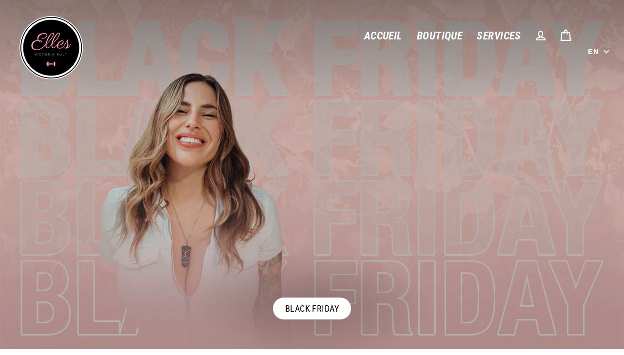

--- FILE ---
content_type: text/html; charset=utf-8
request_url: https://ellesparvictoriakult.com/en
body_size: 41238
content:
<!doctype html>
<html class="no-js" lang="en" dir="ltr">
<head>
  <meta charset="utf-8">
  <meta http-equiv="X-UA-Compatible" content="IE=edge">
  <meta name="viewport" content="width=device-width,initial-scale=1">
  <meta name="theme-color" content="#ffffff">
  <link rel="canonical" href="https://ellesparvictoriakult.com/en">
  <link rel="preconnect" href="https://cdn.shopify.com">
  <link rel="preconnect" href="https://fonts.shopifycdn.com">
  <link rel="dns-prefetch" href="https://productreviews.shopifycdn.com">
  <link rel="dns-prefetch" href="https://ajax.googleapis.com">
  <link rel="dns-prefetch" href="https://maps.googleapis.com">
  <link rel="dns-prefetch" href="https://maps.gstatic.com">
  <link rel="preconnect" href="https://fonts.googleapis.com">
<link rel="preconnect" href="https://fonts.gstatic.com" crossorigin>
<link href="https://fonts.googleapis.com/css2?family=Barlow+Condensed:wght@600&display=swap" rel="stylesheet"><link rel="shortcut icon" href="//ellesparvictoriakult.com/cdn/shop/files/logo-elles-soft-pink-white_32x32.png?v=1621271511" type="image/png" /><title>Elles par Victoria Kult : Deviens la meilleure version de toi-même
</title>
<meta name="description" content="Découvrez les challenges et les recettes santé incluses. Complétez votre programme de remise en forme avec une grande variété de suppléments."><meta property="og:site_name" content="Elles par Victoria Kult">
  <meta property="og:url" content="https://ellesparvictoriakult.com/en">
  <meta property="og:title" content="Elles par Victoria Kult : Deviens la meilleure version de toi-même">
  <meta property="og:type" content="website">
  <meta property="og:description" content="Découvrez les challenges et les recettes santé incluses. Complétez votre programme de remise en forme avec une grande variété de suppléments.">
  
  <meta name="twitter:site" content="@">
  <meta name="twitter:card" content="summary_large_image">
  <meta name="twitter:title" content="Elles par Victoria Kult : Deviens la meilleure version de toi-même">
  <meta name="twitter:description" content="Découvrez les challenges et les recettes santé incluses. Complétez votre programme de remise en forme avec une grande variété de suppléments.">
<script>window.performance && window.performance.mark && window.performance.mark('shopify.content_for_header.start');</script><meta name="google-site-verification" content="c2gNcgVo4x-5N2Q4ye7VeDhHOUwmoNIYd4zkMmU0Vsg">
<meta id="shopify-digital-wallet" name="shopify-digital-wallet" content="/55551623340/digital_wallets/dialog">
<meta name="shopify-checkout-api-token" content="261c15f3c53d24846357d8183690e44c">
<meta id="in-context-paypal-metadata" data-shop-id="55551623340" data-venmo-supported="false" data-environment="production" data-locale="en_US" data-paypal-v4="true" data-currency="CAD">
<link rel="alternate" hreflang="x-default" href="https://ellesparvictoriakult.com/">
<link rel="alternate" hreflang="fr" href="https://ellesparvictoriakult.com/">
<link rel="alternate" hreflang="en" href="https://ellesparvictoriakult.com/en">
<script async="async" src="/checkouts/internal/preloads.js?locale=en-CA"></script>
<link rel="preconnect" href="https://shop.app" crossorigin="anonymous">
<script async="async" src="https://shop.app/checkouts/internal/preloads.js?locale=en-CA&shop_id=55551623340" crossorigin="anonymous"></script>
<script id="apple-pay-shop-capabilities" type="application/json">{"shopId":55551623340,"countryCode":"CA","currencyCode":"CAD","merchantCapabilities":["supports3DS"],"merchantId":"gid:\/\/shopify\/Shop\/55551623340","merchantName":"Elles par Victoria Kult","requiredBillingContactFields":["postalAddress","email"],"requiredShippingContactFields":["postalAddress","email"],"shippingType":"shipping","supportedNetworks":["visa","masterCard","amex","discover","interac","jcb"],"total":{"type":"pending","label":"Elles par Victoria Kult","amount":"1.00"},"shopifyPaymentsEnabled":true,"supportsSubscriptions":true}</script>
<script id="shopify-features" type="application/json">{"accessToken":"261c15f3c53d24846357d8183690e44c","betas":["rich-media-storefront-analytics"],"domain":"ellesparvictoriakult.com","predictiveSearch":true,"shopId":55551623340,"locale":"en"}</script>
<script>var Shopify = Shopify || {};
Shopify.shop = "www-ellesparvictoriakult-com.myshopify.com";
Shopify.locale = "en";
Shopify.currency = {"active":"CAD","rate":"1.0"};
Shopify.country = "CA";
Shopify.theme = {"name":"Streamline","id":123802812588,"schema_name":"Streamline","schema_version":"3.4.6","theme_store_id":872,"role":"main"};
Shopify.theme.handle = "null";
Shopify.theme.style = {"id":null,"handle":null};
Shopify.cdnHost = "ellesparvictoriakult.com/cdn";
Shopify.routes = Shopify.routes || {};
Shopify.routes.root = "/en/";</script>
<script type="module">!function(o){(o.Shopify=o.Shopify||{}).modules=!0}(window);</script>
<script>!function(o){function n(){var o=[];function n(){o.push(Array.prototype.slice.apply(arguments))}return n.q=o,n}var t=o.Shopify=o.Shopify||{};t.loadFeatures=n(),t.autoloadFeatures=n()}(window);</script>
<script>
  window.ShopifyPay = window.ShopifyPay || {};
  window.ShopifyPay.apiHost = "shop.app\/pay";
  window.ShopifyPay.redirectState = null;
</script>
<script id="shop-js-analytics" type="application/json">{"pageType":"index"}</script>
<script defer="defer" async type="module" src="//ellesparvictoriakult.com/cdn/shopifycloud/shop-js/modules/v2/client.init-shop-cart-sync_BT-GjEfc.en.esm.js"></script>
<script defer="defer" async type="module" src="//ellesparvictoriakult.com/cdn/shopifycloud/shop-js/modules/v2/chunk.common_D58fp_Oc.esm.js"></script>
<script defer="defer" async type="module" src="//ellesparvictoriakult.com/cdn/shopifycloud/shop-js/modules/v2/chunk.modal_xMitdFEc.esm.js"></script>
<script type="module">
  await import("//ellesparvictoriakult.com/cdn/shopifycloud/shop-js/modules/v2/client.init-shop-cart-sync_BT-GjEfc.en.esm.js");
await import("//ellesparvictoriakult.com/cdn/shopifycloud/shop-js/modules/v2/chunk.common_D58fp_Oc.esm.js");
await import("//ellesparvictoriakult.com/cdn/shopifycloud/shop-js/modules/v2/chunk.modal_xMitdFEc.esm.js");

  window.Shopify.SignInWithShop?.initShopCartSync?.({"fedCMEnabled":true,"windoidEnabled":true});

</script>
<script>
  window.Shopify = window.Shopify || {};
  if (!window.Shopify.featureAssets) window.Shopify.featureAssets = {};
  window.Shopify.featureAssets['shop-js'] = {"shop-cart-sync":["modules/v2/client.shop-cart-sync_DZOKe7Ll.en.esm.js","modules/v2/chunk.common_D58fp_Oc.esm.js","modules/v2/chunk.modal_xMitdFEc.esm.js"],"init-fed-cm":["modules/v2/client.init-fed-cm_B6oLuCjv.en.esm.js","modules/v2/chunk.common_D58fp_Oc.esm.js","modules/v2/chunk.modal_xMitdFEc.esm.js"],"shop-cash-offers":["modules/v2/client.shop-cash-offers_D2sdYoxE.en.esm.js","modules/v2/chunk.common_D58fp_Oc.esm.js","modules/v2/chunk.modal_xMitdFEc.esm.js"],"shop-login-button":["modules/v2/client.shop-login-button_QeVjl5Y3.en.esm.js","modules/v2/chunk.common_D58fp_Oc.esm.js","modules/v2/chunk.modal_xMitdFEc.esm.js"],"pay-button":["modules/v2/client.pay-button_DXTOsIq6.en.esm.js","modules/v2/chunk.common_D58fp_Oc.esm.js","modules/v2/chunk.modal_xMitdFEc.esm.js"],"shop-button":["modules/v2/client.shop-button_DQZHx9pm.en.esm.js","modules/v2/chunk.common_D58fp_Oc.esm.js","modules/v2/chunk.modal_xMitdFEc.esm.js"],"avatar":["modules/v2/client.avatar_BTnouDA3.en.esm.js"],"init-windoid":["modules/v2/client.init-windoid_CR1B-cfM.en.esm.js","modules/v2/chunk.common_D58fp_Oc.esm.js","modules/v2/chunk.modal_xMitdFEc.esm.js"],"init-shop-for-new-customer-accounts":["modules/v2/client.init-shop-for-new-customer-accounts_C_vY_xzh.en.esm.js","modules/v2/client.shop-login-button_QeVjl5Y3.en.esm.js","modules/v2/chunk.common_D58fp_Oc.esm.js","modules/v2/chunk.modal_xMitdFEc.esm.js"],"init-shop-email-lookup-coordinator":["modules/v2/client.init-shop-email-lookup-coordinator_BI7n9ZSv.en.esm.js","modules/v2/chunk.common_D58fp_Oc.esm.js","modules/v2/chunk.modal_xMitdFEc.esm.js"],"init-shop-cart-sync":["modules/v2/client.init-shop-cart-sync_BT-GjEfc.en.esm.js","modules/v2/chunk.common_D58fp_Oc.esm.js","modules/v2/chunk.modal_xMitdFEc.esm.js"],"shop-toast-manager":["modules/v2/client.shop-toast-manager_DiYdP3xc.en.esm.js","modules/v2/chunk.common_D58fp_Oc.esm.js","modules/v2/chunk.modal_xMitdFEc.esm.js"],"init-customer-accounts":["modules/v2/client.init-customer-accounts_D9ZNqS-Q.en.esm.js","modules/v2/client.shop-login-button_QeVjl5Y3.en.esm.js","modules/v2/chunk.common_D58fp_Oc.esm.js","modules/v2/chunk.modal_xMitdFEc.esm.js"],"init-customer-accounts-sign-up":["modules/v2/client.init-customer-accounts-sign-up_iGw4briv.en.esm.js","modules/v2/client.shop-login-button_QeVjl5Y3.en.esm.js","modules/v2/chunk.common_D58fp_Oc.esm.js","modules/v2/chunk.modal_xMitdFEc.esm.js"],"shop-follow-button":["modules/v2/client.shop-follow-button_CqMgW2wH.en.esm.js","modules/v2/chunk.common_D58fp_Oc.esm.js","modules/v2/chunk.modal_xMitdFEc.esm.js"],"checkout-modal":["modules/v2/client.checkout-modal_xHeaAweL.en.esm.js","modules/v2/chunk.common_D58fp_Oc.esm.js","modules/v2/chunk.modal_xMitdFEc.esm.js"],"shop-login":["modules/v2/client.shop-login_D91U-Q7h.en.esm.js","modules/v2/chunk.common_D58fp_Oc.esm.js","modules/v2/chunk.modal_xMitdFEc.esm.js"],"lead-capture":["modules/v2/client.lead-capture_BJmE1dJe.en.esm.js","modules/v2/chunk.common_D58fp_Oc.esm.js","modules/v2/chunk.modal_xMitdFEc.esm.js"],"payment-terms":["modules/v2/client.payment-terms_Ci9AEqFq.en.esm.js","modules/v2/chunk.common_D58fp_Oc.esm.js","modules/v2/chunk.modal_xMitdFEc.esm.js"]};
</script>
<script>(function() {
  var isLoaded = false;
  function asyncLoad() {
    if (isLoaded) return;
    isLoaded = true;
    var urls = ["https:\/\/sdks.automizely.com\/conversions\/v1\/conversions.js?app_connection_id=1e8e7dabee0f49448ce51b7fe91aa16f\u0026mapped_org_id=edaf81d780f1d6539c5715b88193b29a_v1\u0026shop=www-ellesparvictoriakult-com.myshopify.com","https:\/\/d23dclunsivw3h.cloudfront.net\/redirect-app.js?shop=www-ellesparvictoriakult-com.myshopify.com","https:\/\/cdn.shopify.com\/s\/files\/1\/0555\/5162\/3340\/t\/12\/assets\/globo.formbuilder.init.js?v=1624893999\u0026shop=www-ellesparvictoriakult-com.myshopify.com","https:\/\/cdn1.stamped.io\/files\/widget.min.js?shop=www-ellesparvictoriakult-com.myshopify.com","\/\/social-login.oxiapps.com\/api\/init?vt=928357\u0026shop=www-ellesparvictoriakult-com.myshopify.com","https:\/\/cdn-bundler.nice-team.net\/app\/js\/bundler.js?shop=www-ellesparvictoriakult-com.myshopify.com","https:\/\/gtmniddocks.herokuapp.com\/gtmniddocks.js?shop=www-ellesparvictoriakult-com.myshopify.com","https:\/\/gtmfsstatic.getgoogletagmanager.com\/js\/gtmfsv2.js?shop=www-ellesparvictoriakult-com.myshopify.com","https:\/\/cdn.commoninja.com\/sdk\/latest\/commonninja.js?shop=www-ellesparvictoriakult-com.myshopify.com"];
    for (var i = 0; i < urls.length; i++) {
      var s = document.createElement('script');
      s.type = 'text/javascript';
      s.async = true;
      s.src = urls[i];
      var x = document.getElementsByTagName('script')[0];
      x.parentNode.insertBefore(s, x);
    }
  };
  if(window.attachEvent) {
    window.attachEvent('onload', asyncLoad);
  } else {
    window.addEventListener('load', asyncLoad, false);
  }
})();</script>
<script id="__st">var __st={"a":55551623340,"offset":-18000,"reqid":"71445714-60db-4d68-bc8d-e5e17c4637d4-1769385912","pageurl":"ellesparvictoriakult.com\/en","u":"25b39e522c42","p":"home"};</script>
<script>window.ShopifyPaypalV4VisibilityTracking = true;</script>
<script id="form-persister">!function(){'use strict';const t='contact',e='new_comment',n=[[t,t],['blogs',e],['comments',e],[t,'customer']],o='password',r='form_key',c=['recaptcha-v3-token','g-recaptcha-response','h-captcha-response',o],s=()=>{try{return window.sessionStorage}catch{return}},i='__shopify_v',u=t=>t.elements[r],a=function(){const t=[...n].map((([t,e])=>`form[action*='/${t}']:not([data-nocaptcha='true']) input[name='form_type'][value='${e}']`)).join(',');var e;return e=t,()=>e?[...document.querySelectorAll(e)].map((t=>t.form)):[]}();function m(t){const e=u(t);a().includes(t)&&(!e||!e.value)&&function(t){try{if(!s())return;!function(t){const e=s();if(!e)return;const n=u(t);if(!n)return;const o=n.value;o&&e.removeItem(o)}(t);const e=Array.from(Array(32),(()=>Math.random().toString(36)[2])).join('');!function(t,e){u(t)||t.append(Object.assign(document.createElement('input'),{type:'hidden',name:r})),t.elements[r].value=e}(t,e),function(t,e){const n=s();if(!n)return;const r=[...t.querySelectorAll(`input[type='${o}']`)].map((({name:t})=>t)),u=[...c,...r],a={};for(const[o,c]of new FormData(t).entries())u.includes(o)||(a[o]=c);n.setItem(e,JSON.stringify({[i]:1,action:t.action,data:a}))}(t,e)}catch(e){console.error('failed to persist form',e)}}(t)}const f=t=>{if('true'===t.dataset.persistBound)return;const e=function(t,e){const n=function(t){return'function'==typeof t.submit?t.submit:HTMLFormElement.prototype.submit}(t).bind(t);return function(){let t;return()=>{t||(t=!0,(()=>{try{e(),n()}catch(t){(t=>{console.error('form submit failed',t)})(t)}})(),setTimeout((()=>t=!1),250))}}()}(t,(()=>{m(t)}));!function(t,e){if('function'==typeof t.submit&&'function'==typeof e)try{t.submit=e}catch{}}(t,e),t.addEventListener('submit',(t=>{t.preventDefault(),e()})),t.dataset.persistBound='true'};!function(){function t(t){const e=(t=>{const e=t.target;return e instanceof HTMLFormElement?e:e&&e.form})(t);e&&m(e)}document.addEventListener('submit',t),document.addEventListener('DOMContentLoaded',(()=>{const e=a();for(const t of e)f(t);var n;n=document.body,new window.MutationObserver((t=>{for(const e of t)if('childList'===e.type&&e.addedNodes.length)for(const t of e.addedNodes)1===t.nodeType&&'FORM'===t.tagName&&a().includes(t)&&f(t)})).observe(n,{childList:!0,subtree:!0,attributes:!1}),document.removeEventListener('submit',t)}))}()}();</script>
<script integrity="sha256-4kQ18oKyAcykRKYeNunJcIwy7WH5gtpwJnB7kiuLZ1E=" data-source-attribution="shopify.loadfeatures" defer="defer" src="//ellesparvictoriakult.com/cdn/shopifycloud/storefront/assets/storefront/load_feature-a0a9edcb.js" crossorigin="anonymous"></script>
<script crossorigin="anonymous" defer="defer" src="//ellesparvictoriakult.com/cdn/shopifycloud/storefront/assets/shopify_pay/storefront-65b4c6d7.js?v=20250812"></script>
<script data-source-attribution="shopify.dynamic_checkout.dynamic.init">var Shopify=Shopify||{};Shopify.PaymentButton=Shopify.PaymentButton||{isStorefrontPortableWallets:!0,init:function(){window.Shopify.PaymentButton.init=function(){};var t=document.createElement("script");t.src="https://ellesparvictoriakult.com/cdn/shopifycloud/portable-wallets/latest/portable-wallets.en.js",t.type="module",document.head.appendChild(t)}};
</script>
<script data-source-attribution="shopify.dynamic_checkout.buyer_consent">
  function portableWalletsHideBuyerConsent(e){var t=document.getElementById("shopify-buyer-consent"),n=document.getElementById("shopify-subscription-policy-button");t&&n&&(t.classList.add("hidden"),t.setAttribute("aria-hidden","true"),n.removeEventListener("click",e))}function portableWalletsShowBuyerConsent(e){var t=document.getElementById("shopify-buyer-consent"),n=document.getElementById("shopify-subscription-policy-button");t&&n&&(t.classList.remove("hidden"),t.removeAttribute("aria-hidden"),n.addEventListener("click",e))}window.Shopify?.PaymentButton&&(window.Shopify.PaymentButton.hideBuyerConsent=portableWalletsHideBuyerConsent,window.Shopify.PaymentButton.showBuyerConsent=portableWalletsShowBuyerConsent);
</script>
<script data-source-attribution="shopify.dynamic_checkout.cart.bootstrap">document.addEventListener("DOMContentLoaded",(function(){function t(){return document.querySelector("shopify-accelerated-checkout-cart, shopify-accelerated-checkout")}if(t())Shopify.PaymentButton.init();else{new MutationObserver((function(e,n){t()&&(Shopify.PaymentButton.init(),n.disconnect())})).observe(document.body,{childList:!0,subtree:!0})}}));
</script>
<link id="shopify-accelerated-checkout-styles" rel="stylesheet" media="screen" href="https://ellesparvictoriakult.com/cdn/shopifycloud/portable-wallets/latest/accelerated-checkout-backwards-compat.css" crossorigin="anonymous">
<style id="shopify-accelerated-checkout-cart">
        #shopify-buyer-consent {
  margin-top: 1em;
  display: inline-block;
  width: 100%;
}

#shopify-buyer-consent.hidden {
  display: none;
}

#shopify-subscription-policy-button {
  background: none;
  border: none;
  padding: 0;
  text-decoration: underline;
  font-size: inherit;
  cursor: pointer;
}

#shopify-subscription-policy-button::before {
  box-shadow: none;
}

      </style>

<script>window.performance && window.performance.mark && window.performance.mark('shopify.content_for_header.end');</script>

  <script>
    var theme = {
      stylesheet: "//ellesparvictoriakult.com/cdn/shop/t/12/assets/theme.css?v=69091773932024646631742265515",
      template: "index",
      routes: {
        home: "/en",
        cart: "/en/cart",
        cartAdd: "/en/cart/add.js",
        cartChange: "/en/cart/change"
      },
      strings: {
        addToCart: "Add to cart",
        soldOut: "Sold Out",
        unavailable: "Unavailable",
        regularPrice: "Regular price",
        salePrice: "Sale price",
        stockLabel: "[count] in stock",
        willNotShipUntil: "Will not ship until [date]",
        willBeInStockAfter: "Will be in stock after [date]",
        waitingForStock: "Inventory on the way",
        cartItems: "[count] items",
        cartConfirmDelete: "Are you sure you want to remove this item?",
        cartTermsConfirmation: "You must agree with the terms and conditions of sales to check out"
      },
      settings: {
        dynamicVariantsEnable: true,
        cartType: "drawer",
        moneyFormat: "${{amount}}",
        quickView: false,
        hoverProductGrid: true,
        themeName: 'Streamline',
        themeVersion: "3.4.6"
      }
    };

    document.documentElement.className = document.documentElement.className.replace('no-js', 'js');
  </script><style data-shopify>:root {
    --typeHeaderPrimary: "Roboto Condensed";
    --typeHeaderFallback: sans-serif;
    --typeHeaderSize: 46px;
    --typeHeaderStyle: italic;
    --typeHeaderWeight: 700;
    --typeHeaderLineHeight: 1;
    --typeHeaderSpacing: -0.025em;

    --typeBasePrimary:"Roboto Condensed";
    --typeBaseFallback:sans-serif;
    --typeBaseSize: 18px;
    --typeBaseWeight: 400;
    --typeBaseStyle: normal;
    --typeBaseSpacing: 0.025em;
    --typeBaseLineHeight: 1.6;

    
      --buttonRadius: 35px;
    

    --iconWeight: 5px;
    --iconLinecaps: miter;
  }

  

  .hero {
    background-image: linear-gradient(100deg, #000000 40%, #212121 63%, #000000 79%);
  }

  .placeholder-content,
  .image-wrap,
  .skrim__link,
  .pswp__img--placeholder {
    background-image: linear-gradient(100deg, #ffffff 40%, #f7f7f7 63%, #ffffff 79%);
  }</style><style>
  @font-face {
  font-family: "Roboto Condensed";
  font-weight: 700;
  font-style: italic;
  font-display: swap;
  src: url("//ellesparvictoriakult.com/cdn/fonts/roboto_condensed/robotocondensed_i7.bed9f3a01efda68cdff8b63e6195c957a0da68cb.woff2") format("woff2"),
       url("//ellesparvictoriakult.com/cdn/fonts/roboto_condensed/robotocondensed_i7.9ca5759a0bcf75a82b270218eab4c83ec254abf8.woff") format("woff");
}

  @font-face {
  font-family: "Roboto Condensed";
  font-weight: 400;
  font-style: normal;
  font-display: swap;
  src: url("//ellesparvictoriakult.com/cdn/fonts/roboto_condensed/robotocondensed_n4.01812de96ca5a5e9d19bef3ca9cc80dd1bf6c8b8.woff2") format("woff2"),
       url("//ellesparvictoriakult.com/cdn/fonts/roboto_condensed/robotocondensed_n4.3930e6ddba458dc3cb725a82a2668eac3c63c104.woff") format("woff");
}


  @font-face {
  font-family: "Roboto Condensed";
  font-weight: 700;
  font-style: normal;
  font-display: swap;
  src: url("//ellesparvictoriakult.com/cdn/fonts/roboto_condensed/robotocondensed_n7.0c73a613503672be244d2f29ab6ddd3fc3cc69ae.woff2") format("woff2"),
       url("//ellesparvictoriakult.com/cdn/fonts/roboto_condensed/robotocondensed_n7.ef6ece86ba55f49c27c4904a493c283a40f3a66e.woff") format("woff");
}

  @font-face {
  font-family: "Roboto Condensed";
  font-weight: 400;
  font-style: italic;
  font-display: swap;
  src: url("//ellesparvictoriakult.com/cdn/fonts/roboto_condensed/robotocondensed_i4.05c7f163ad2c00a3c4257606d1227691aff9070b.woff2") format("woff2"),
       url("//ellesparvictoriakult.com/cdn/fonts/roboto_condensed/robotocondensed_i4.04d9d87e0a45b49fc67a5b9eb5059e1540f5cda3.woff") format("woff");
}

  @font-face {
  font-family: "Roboto Condensed";
  font-weight: 700;
  font-style: italic;
  font-display: swap;
  src: url("//ellesparvictoriakult.com/cdn/fonts/roboto_condensed/robotocondensed_i7.bed9f3a01efda68cdff8b63e6195c957a0da68cb.woff2") format("woff2"),
       url("//ellesparvictoriakult.com/cdn/fonts/roboto_condensed/robotocondensed_i7.9ca5759a0bcf75a82b270218eab4c83ec254abf8.woff") format("woff");
}


  body,
  input,
  textarea,
  button,
  select {
    -webkit-font-smoothing: antialiased;
    -webkit-text-size-adjust: 100%;
    text-rendering: optimizeSpeed;
    font-family: var(--typeBasePrimary), var(--typeBaseFallback);
    font-size: calc(var(--typeBaseSize) * 0.85);
    font-weight: var(--typeBaseWeight);
    font-style: var(--typeBaseStyle);
    letter-spacing: var(--typeBaseSpacing);
    line-height: var(--typeBaseLineHeight);
  }

  @media only screen and (min-width: 769px) {
    body,
    input,
    textarea,
    button,
    select {
      font-size: var(--typeBaseSize);
    }
  }

  .page-container {
    display: none;
  }

  h1, .h1,
  h3, .h3,
  h4, .h4,
  h5, .h5,
  h6, .h6,
  .section-header__title,
  .spr-header-title.spr-header-title {
    font-family: var(--typeHeaderPrimary), var(--typeHeaderFallback);
    font-weight: var(--typeHeaderWeight);
    font-style: italic;
    letter-spacing: var(--typeHeaderSpacing);
    line-height: var(--typeHeaderLineHeight);
    word-break: break-word;

    
      text-transform: uppercase;
    
  }

  h2, .h2 {
    font-family: var(--typeBasePrimary), var(--typeBaseFallback);
    font-weight: var(--typeBaseWeight);
    letter-spacing: var(--typeBaseSpacing);
    line-height: var(--typeBaseLineHeight);
  }

  
  @keyframes pulse-fade {
    0% {
      opacity: 0;
    }
    50% {
      opacity: 1;
    }
    100% {
      opacity: 0;
    }
  }

  .splash-screen {
    box-sizing: border-box;
    display: flex;
    position: fixed;
    left: 0;
    top: 0;
    right: 0;
    bottom: 0;
    align-items: center;
    justify-content: center;
    z-index: 10001;
    background-color: #ffffff;
  }

  .splash-screen__loader {
    max-width: 100px;
  }

  @media only screen and (min-width: 769px) {
    .splash-screen__loader {
      max-width: 100px;
    }
  }

  .splash-screen img {
    display: block;
    max-width: 100%;
    border: 0 none;
    animation: pulse-fade 0.4s infinite linear;
  }

  .loader-text {
    letter-spacing: 0.2em;
    font-size: 1.5em;
    text-transform: uppercase;
    animation: pulse-fade 0.4s infinite linear;
  }

  .loader-logo {
    display: none;
    position: fixed;
    left: 0;
    top: 0;
    right: 0;
    bottom: 0;
    align-items: center;
    justify-content: center;
    background-color: #ffffff;
    z-index: 6000;
  }

  .loader-logo__img {
    display: block;
  }

  .transition-body {
    opacity: 0;
  }

  .btn--loading span:after {
    content: "Loading";
  }
</style>

<link title="theme" rel="preload" href="//ellesparvictoriakult.com/cdn/shop/t/12/assets/theme.css?v=69091773932024646631742265515" as="style">
<noscript><link rel="stylesheet" href="//ellesparvictoriakult.com/cdn/shop/t/12/assets/theme.css?v=69091773932024646631742265515"></noscript>

<script>
/*! loadCSS. [c]2017 Filament Group, Inc. MIT License */
!function(a){"use strict";var b=function(b,c,d){function e(a){return h.body?a():void setTimeout(function(){e(a)})}function f(){i.addEventListener&&i.removeEventListener("load",f);if(!Shopify.designMode)i.media=d||"all"}var g,h=a.document,i=h.createElement("link");if(c)g=c;else{var j=(h.body||h.getElementsByTagName("head")[0]).childNodes;g=j[j.length-1]}var k=h.styleSheets;i.rel="stylesheet",i.href=b,i.media=Shopify.designMode?d||"all":"only x",e(function(){g.parentNode.insertBefore(i,c?g:g.nextSibling)});var l=function(a){for(var b=i.href,c=k.length;c--;)if(k[c].href===b)return a();setTimeout(function(){l(a)})};return i.addEventListener&&i.addEventListener("load",f),i.onloadcssdefined=l,l(f),i};"undefined"!=typeof exports?exports.loadCSS=b:a.loadCSS=b}("undefined"!=typeof global?global:this);
/*! onloadCSS. (onload callback for loadCSS) [c]2017 Filament Group, Inc. MIT License */
function onloadCSS(a,b){function c(){!d&&b&&(d=!0,b.call(a))}var d;a.addEventListener&&a.addEventListener("load",c),a.attachEvent&&a.attachEvent("onload",c),"isApplicationInstalled"in navigator&&"onloadcssdefined"in a&&a.onloadcssdefined(c)}

// Insert our stylesheet before our preload <link> tag
var preload = document.querySelector('link[href="//ellesparvictoriakult.com/cdn/shop/t/12/assets/theme.css?v=69091773932024646631742265515"]');
var stylesheet = loadCSS('//ellesparvictoriakult.com/cdn/shop/t/12/assets/theme.css?v=69091773932024646631742265515', preload);
// Create a property to easily detect if the stylesheet is done loading
onloadCSS(stylesheet, function() { stylesheet.loaded = true; });
</script>
<script src="//ellesparvictoriakult.com/cdn/shop/t/12/assets/vendor-v3.js" defer="defer"></script><link rel="preload" as="style" href="//ellesparvictoriakult.com/cdn/shop/t/12/assets/currency-flags.css" onload="this.onload=null;this.rel='stylesheet'">
    <link rel="stylesheet" href="//ellesparvictoriakult.com/cdn/shop/t/12/assets/currency-flags.css"><script src="//ellesparvictoriakult.com/cdn/shop/t/12/assets/theme.min.js?v=177029751141178034231623785037" defer="defer"></script><style>
    .bg-black {background-color:#000}
    .black {color:#000}
    .bg-white {background-color:#FFF}
    .white {color:#FFF}
    .bg-light {background-color:#f1f1f1}
    .color-light {color:#f1f1f1}
    .caps {text-transform:uppercase}
    .italic {font-style:italic}
    .bold {font-weight:800}
    .softpink {color:#f89fb8}
    .hardpink {color:#f4436c}
    .bg-softpink {background-color:#f89fb8}
    .bg-hardpink {background-color:#f4436c}
    .pi-custom-header {box-shadow:0px 0px 10px 10px #FFF}
    .grunge {background-image:url(https://cdn.shopify.com/s/files/1/0555/5162/3340/files/grunge.png)}
    /*.site-header__logo-image {position:absolute; max-width:130px; width:20%; margin-top:-30px}*/
    .testimonials-slider__text {font-size:14px!important}
    .testimonials-slider__text cite {font-size:20px!important; text-transform:uppercase; font-weight:bold}
    .grid-product__title {text-transform:uppercase; font-weight:bold}
    .grid-product__price {font-size:1.1em}
    .btn:hover {background:#f89fb8!important}
    .payment-buttons .add-to-cart:hover {border-color:#f89fb8; color:#f89fb8; background:#FFF!important}
    .payment-buttons .shopify-payment-button__button:hover {background:#f89fb8!important}
    .section-header__description {max-width:100%!important; font-size:14px; margin-bottom:-50px}
    .image-wrap {border-radius:30px; overflow:hidden} 
    /* .product-slide .image-wrap {max-height:25vw} */
    @media (max-width:768px)  {
     /* .product-slide .image-wrap {max-height:60vw} */
    }
  </style>
  
  <!-- Google Tag Manager -->
<script>(function(w,d,s,l,i){w[l]=w[l]||[];w[l].push({'gtm.start':
new Date().getTime(),event:'gtm.js'});var f=d.getElementsByTagName(s)[0],
j=d.createElement(s),dl=l!='dataLayer'?'&l='+l:'';j.async=true;j.src=
'https://www.googletagmanager.com/gtm.js?id='+i+dl;f.parentNode.insertBefore(j,f);
})(window,document,'script','dataLayer','GTM-K3ZS5L9');</script>
<!-- End Google Tag Manager -->  
  
<!-- Global site tag (gtag.js) - Google Ads: 774092948 -->
<script async src="https://www.googletagmanager.com/gtag/js?id=AW-774092948"></script>
<script>
  window.dataLayer = window.dataLayer || [];
  function gtag(){dataLayer.push(arguments);}
  gtag('js', new Date());

  gtag('config', 'AW-774092948');
</script>


<script>
	var Globo = Globo || {};
    var globoFormbuilderRecaptchaInit = function(){};
    Globo.FormBuilder = Globo.FormBuilder || {};
    Globo.FormBuilder.url = "https://form.globosoftware.net";
    Globo.FormBuilder.shop = {
        settings : {
            reCaptcha : {
                siteKey : ''
            },
            hideWaterMark : false
        },
        pricing:{
            features:{
                fileUpload : 2,
                removeCopyright : false
            }
        }
    };
    Globo.FormBuilder.forms = [];

    
    Globo.FormBuilder.page = {
        title : document.title,
        href : window.location.href
    };
    Globo.FormBuilder.assetFormUrls = [];
            Globo.FormBuilder.assetFormUrls[47513] = "//ellesparvictoriakult.com/cdn/shop/t/12/assets/globo.formbuilder.data.47513.js?v=158136138142545872271624933798";
        
</script>

<link rel="preload" href="//ellesparvictoriakult.com/cdn/shop/t/12/assets/globo.formbuilder.css?v=56100010989005119371624893998" as="style" onload="this.onload=null;this.rel='stylesheet'">
<noscript><link rel="stylesheet" href="//ellesparvictoriakult.com/cdn/shop/t/12/assets/globo.formbuilder.css?v=56100010989005119371624893998"></noscript>


<script>
    Globo.FormBuilder.__webpack_public_path__ = "//ellesparvictoriakult.com/cdn/shop/t/12/assets/"
</script>
<script src="//ellesparvictoriakult.com/cdn/shop/t/12/assets/globo.formbuilder.index.js?v=104759081911158387851642062978" defer></script>

<script> if (typeof jQuery == "undefined") { var headTag = document.getElementsByTagName("head")[0]; var jqTag = document.createElement("script"); jqTag.type = "text/javascript"; jqTag.src = "https://ajax.googleapis.com/ajax/libs/jquery/2.1.4/jquery.min.js"; jqTag.onload = ""; headTag.prepend(jqTag) }</script><script src="//staticxx.s3.amazonaws.com/aio_stats_lib_v1.min.js?v=1.0"></script>
  
<!-- BEGIN app block: shopify://apps/t-lab-ai-language-translate/blocks/custom_translations/b5b83690-efd4-434d-8c6a-a5cef4019faf --><!-- BEGIN app snippet: custom_translation_scripts --><script>
(()=>{var o=/\([0-9]+?\)$/,M=/\r?\n|\r|\t|\xa0|\u200B|\u200E|&nbsp;| /g,v=/<\/?[a-z][\s\S]*>/i,t=/^(https?:\/\/|\/\/)[^\s/$.?#].[^\s]*$/i,k=/\{\{\s*([a-zA-Z_]\w*)\s*\}\}/g,p=/\{\{\s*([a-zA-Z_]\w*)\s*\}\}/,r=/^(https:)?\/\/cdn\.shopify\.com\/(.+)\.(png|jpe?g|gif|webp|svgz?|bmp|tiff?|ico|avif)/i,e=/^(https:)?\/\/cdn\.shopify\.com/i,a=/\b(?:https?|ftp)?:?\/\/?[^\s\/]+\/[^\s]+\.(?:png|jpe?g|gif|webp|svgz?|bmp|tiff?|ico|avif)\b/i,I=/url\(['"]?(.*?)['"]?\)/,m="__label:",i=document.createElement("textarea"),u={t:["src","data-src","data-source","data-href","data-zoom","data-master","data-bg","base-src"],i:["srcset","data-srcset"],o:["href","data-href"],u:["href","data-href","data-src","data-zoom"]},g=new Set(["img","picture","button","p","a","input"]),h=16.67,s=function(n){return n.nodeType===Node.ELEMENT_NODE},c=function(n){return n.nodeType===Node.TEXT_NODE};function w(n){return r.test(n.trim())||a.test(n.trim())}function b(n){return(n=>(n=n.trim(),t.test(n)))(n)||e.test(n.trim())}var l=function(n){return!n||0===n.trim().length};function j(n){return i.innerHTML=n,i.value}function T(n){return A(j(n))}function A(n){return n.trim().replace(o,"").replace(M,"").trim()}var _=1e3;function D(n){n=n.trim().replace(M,"").replace(/&amp;/g,"&").replace(/&gt;/g,">").replace(/&lt;/g,"<").trim();return n.length>_?N(n):n}function E(n){return n.trim().toLowerCase().replace(/^https:/i,"")}function N(n){for(var t=5381,r=0;r<n.length;r++)t=(t<<5)+t^n.charCodeAt(r);return(t>>>0).toString(36)}function f(n){for(var t=document.createElement("template"),r=(t.innerHTML=n,["SCRIPT","IFRAME","OBJECT","EMBED","LINK","META"]),e=/^(on\w+|srcdoc|style)$/i,a=document.createTreeWalker(t.content,NodeFilter.SHOW_ELEMENT),i=a.nextNode();i;i=a.nextNode()){var o=i;if(r.includes(o.nodeName))o.remove();else for(var u=o.attributes.length-1;0<=u;--u)e.test(o.attributes[u].name)&&o.removeAttribute(o.attributes[u].name)}return t.innerHTML}function d(n,t,r){void 0===r&&(r=20);for(var e=n,a=0;e&&e.parentElement&&a<r;){for(var i=e.parentElement,o=0,u=t;o<u.length;o++)for(var s=u[o],c=0,l=s.l;c<l.length;c++){var f=l[c];switch(f.type){case"class":for(var d=0,v=i.classList;d<v.length;d++){var p=v[d];if(f.value.test(p))return s.label}break;case"id":if(i.id&&f.value.test(i.id))return s.label;break;case"attribute":if(i.hasAttribute(f.name)){if(!f.value)return s.label;var m=i.getAttribute(f.name);if(m&&f.value.test(m))return s.label}}}e=i,a++}return"unknown"}function y(n,t){var r,e,a;"function"==typeof window.fetch&&"AbortController"in window?(r=new AbortController,e=setTimeout(function(){return r.abort()},3e3),fetch(n,{credentials:"same-origin",signal:r.signal}).then(function(n){return clearTimeout(e),n.ok?n.json():Promise.reject(n)}).then(t).catch(console.error)):((a=new XMLHttpRequest).onreadystatechange=function(){4===a.readyState&&200===a.status&&t(JSON.parse(a.responseText))},a.open("GET",n,!0),a.timeout=3e3,a.send())}function O(){var l=/([^\s]+)\.(png|jpe?g|gif|webp|svgz?|bmp|tiff?|ico|avif)$/i,f=/_(\{width\}x*|\{width\}x\{height\}|\d{3,4}x\d{3,4}|\d{3,4}x|x\d{3,4}|pinco|icon|thumb|small|compact|medium|large|grande|original|master)(_crop_\w+)*(@[2-3]x)*(.progressive)*$/i,d=/^(https?|ftp|file):\/\//i;function r(n){var t,r="".concat(n.path).concat(n.v).concat(null!=(r=n.size)?r:"",".").concat(n.p);return n.m&&(r="".concat(n.path).concat(n.m,"/").concat(n.v).concat(null!=(t=n.size)?t:"",".").concat(n.p)),n.host&&(r="".concat(null!=(t=n.protocol)?t:"","//").concat(n.host).concat(r)),n.g&&(r+=n.g),r}return{h:function(n){var t=!0,r=(d.test(n)||n.startsWith("//")||(t=!1,n="https://example.com"+n),t);n.startsWith("//")&&(r=!1,n="https:"+n);try{new URL(n)}catch(n){return null}var e,a,i,o,u,s,n=new URL(n),c=n.pathname.split("/").filter(function(n){return n});return c.length<1||(a=c.pop(),e=null!=(e=c.pop())?e:null,null===(a=a.match(l)))?null:(s=a[1],a=a[2],i=s.match(f),o=s,(u=null)!==i&&(o=s.substring(0,i.index),u=i[0]),s=0<c.length?"/"+c.join("/")+"/":"/",{protocol:r?n.protocol:null,host:t?n.host:null,path:s,g:n.search,m:e,v:o,size:u,p:a,version:n.searchParams.get("v"),width:n.searchParams.get("width")})},T:r,S:function(n){return(n.m?"/".concat(n.m,"/"):"/").concat(n.v,".").concat(n.p)},M:function(n){return(n.m?"/".concat(n.m,"/"):"/").concat(n.v,".").concat(n.p,"?v=").concat(n.version||"0")},k:function(n,t){return r({protocol:t.protocol,host:t.host,path:t.path,g:t.g,m:t.m,v:t.v,size:n.size,p:t.p,version:t.version,width:t.width})}}}var x,S,C={},H={};function q(p,n){var m=new Map,g=new Map,i=new Map,r=new Map,e=new Map,a=new Map,o=new Map,u=function(n){return n.toLowerCase().replace(/[\s\W_]+/g,"")},s=new Set(n.A.map(u)),c=0,l=!1,f=!1,d=O();function v(n,t,r){s.has(u(n))||n&&t&&(r.set(n,t),l=!0)}function t(n,t){if(n&&n.trim()&&0!==m.size){var r=A(n),e=H[r];if(e&&(p.log("dictionary",'Overlapping text: "'.concat(n,'" related to html: "').concat(e,'"')),t)&&(n=>{if(n)for(var t=h(n.outerHTML),r=t._,e=(t.I||(r=0),n.parentElement),a=0;e&&a<5;){var i=h(e.outerHTML),o=i.I,i=i._;if(o){if(p.log("dictionary","Ancestor depth ".concat(a,": overlap score=").concat(i.toFixed(3),", base=").concat(r.toFixed(3))),r<i)return 1;if(i<r&&0<r)return}e=e.parentElement,a++}})(t))p.log("dictionary",'Skipping text translation for "'.concat(n,'" because an ancestor HTML translation exists'));else{e=m.get(r);if(e)return e;var a=n;if(a&&a.trim()&&0!==g.size){for(var i,o,u,s=g.entries(),c=s.next();!c.done;){var l=c.value[0],f=c.value[1],d=a.trim().match(l);if(d&&1<d.length){i=l,o=f,u=d;break}c=s.next()}if(i&&o&&u){var v=u.slice(1),t=o.match(k);if(t&&t.length===v.length)return t.reduce(function(n,t,r){return n.replace(t,v[r])},o)}}}}return null}function h(n){var r,e,a;return!n||!n.trim()||0===i.size?{I:null,_:0}:(r=D(n),a=0,(e=null)!=(n=i.get(r))?{I:n,_:1}:(i.forEach(function(n,t){-1!==t.indexOf(r)&&(t=r.length/t.length,a<t)&&(a=t,e=n)}),{I:e,_:a}))}function w(n){return n&&n.trim()&&0!==i.size&&(n=D(n),null!=(n=i.get(n)))?n:null}function b(n){if(n&&n.trim()&&0!==r.size){var t=E(n),t=r.get(t);if(t)return t;t=d.h(n);if(t){n=d.M(t).toLowerCase(),n=r.get(n);if(n)return n;n=d.S(t).toLowerCase(),t=r.get(n);if(t)return t}}return null}function T(n){return!n||!n.trim()||0===e.size||void 0===(n=e.get(A(n)))?null:n}function y(n){return!n||!n.trim()||0===a.size||void 0===(n=a.get(E(n)))?null:n}function x(n){var t;return!n||!n.trim()||0===o.size?null:null!=(t=o.get(A(n)))?t:(t=D(n),void 0!==(n=o.get(t))?n:null)}function S(){var n={j:m,D:g,N:i,O:r,C:e,H:a,q:o,L:l,R:c,F:C};return JSON.stringify(n,function(n,t){return t instanceof Map?Object.fromEntries(t.entries()):t})}return{J:function(n,t){v(n,t,m)},U:function(n,t){n&&t&&(n=new RegExp("^".concat(n,"$"),"s"),g.set(n,t),l=!0)},$:function(n,t){var r;n!==t&&(v((r=j(r=n).trim().replace(M,"").trim()).length>_?N(r):r,t,i),c=Math.max(c,n.length))},P:function(n,t){v(n,t,r),(n=d.h(n))&&(v(d.M(n).toLowerCase(),t,r),v(d.S(n).toLowerCase(),t,r))},G:function(n,t){v(n.replace("[img-alt]","").replace(M,"").trim(),t,e)},B:function(n,t){v(n,t,a)},W:function(n,t){f=!0,v(n,t,o)},V:function(){return p.log("dictionary","Translation dictionaries: ",S),i.forEach(function(n,r){m.forEach(function(n,t){r!==t&&-1!==r.indexOf(t)&&(C[t]=A(n),H[t]=r)})}),p.log("dictionary","appliedTextTranslations: ",JSON.stringify(C)),p.log("dictionary","overlappingTexts: ",JSON.stringify(H)),{L:l,Z:f,K:t,X:w,Y:b,nn:T,tn:y,rn:x}}}}function z(n,t,r){function f(n,t){t=n.split(t);return 2===t.length?t[1].trim()?t:[t[0]]:[n]}var d=q(r,t);return n.forEach(function(n){if(n){var c,l=n.name,n=n.value;if(l&&n){if("string"==typeof n)try{c=JSON.parse(n)}catch(n){return void r.log("dictionary","Invalid metafield JSON for "+l,function(){return String(n)})}else c=n;c&&Object.keys(c).forEach(function(e){if(e){var n,t,r,a=c[e];if(a)if(e!==a)if(l.includes("judge"))r=T(e),d.W(r,a);else if(e.startsWith("[img-alt]"))d.G(e,a);else if(e.startsWith("[img-src]"))n=E(e.replace("[img-src]","")),d.P(n,a);else if(v.test(e))d.$(e,a);else if(w(e))n=E(e),d.P(n,a);else if(b(e))r=E(e),d.B(r,a);else if("/"===(n=(n=e).trim())[0]&&"/"!==n[1]&&(r=E(e),d.B(r,a),r=T(e),d.J(r,a)),p.test(e))(s=(r=e).match(k))&&0<s.length&&(t=r.replace(/[-\/\\^$*+?.()|[\]]/g,"\\$&"),s.forEach(function(n){t=t.replace(n,"(.*)")}),d.U(t,a));else if(e.startsWith(m))r=a.replace(m,""),s=e.replace(m,""),d.J(T(s),r);else{if("product_tags"===l)for(var i=0,o=["_",":"];i<o.length;i++){var u=(n=>{if(e.includes(n)){var t=f(e,n),r=f(a,n);if(t.length===r.length)return t.forEach(function(n,t){n!==r[t]&&(d.J(T(n),r[t]),d.J(T("".concat(n,":")),"".concat(r[t],":")))}),{value:void 0}}})(o[i]);if("object"==typeof u)return u.value}var s=T(e);s!==a&&d.J(s,a)}}})}}}),d.V()}function L(y,x){var e=[{label:"judge-me",l:[{type:"class",value:/jdgm/i},{type:"id",value:/judge-me/i},{type:"attribute",name:"data-widget-name",value:/review_widget/i}]}],a=O();function S(r,n,e){n.forEach(function(n){var t=r.getAttribute(n);t&&(t=n.includes("href")?e.tn(t):e.K(t))&&r.setAttribute(n,t)})}function M(n,t,r){var e,a=n.getAttribute(t);a&&((e=i(a=E(a.split("&")[0]),r))?n.setAttribute(t,e):(e=r.tn(a))&&n.setAttribute(t,e))}function k(n,t,r){var e=n.getAttribute(t);e&&(e=((n,t)=>{var r=(n=n.split(",").filter(function(n){return null!=n&&""!==n.trim()}).map(function(n){var n=n.trim().split(/\s+/),t=n[0].split("?"),r=t[0],t=t[1],t=t?t.split("&"):[],e=((n,t)=>{for(var r=0;r<n.length;r++)if(t(n[r]))return n[r];return null})(t,function(n){return n.startsWith("v=")}),t=t.filter(function(n){return!n.startsWith("v=")}),n=n[1];return{url:r,version:e,en:t.join("&"),size:n}}))[0].url;if(r=i(r=n[0].version?"".concat(r,"?").concat(n[0].version):r,t)){var e=a.h(r);if(e)return n.map(function(n){var t=n.url,r=a.h(t);return r&&(t=a.k(r,e)),n.en&&(r=t.includes("?")?"&":"?",t="".concat(t).concat(r).concat(n.en)),t=n.size?"".concat(t," ").concat(n.size):t}).join(",")}})(e,r))&&n.setAttribute(t,e)}function i(n,t){var r=a.h(n);return null===r?null:(n=t.Y(n))?null===(n=a.h(n))?null:a.k(r,n):(n=a.S(r),null===(t=t.Y(n))||null===(n=a.h(t))?null:a.k(r,n))}function A(n,t,r){var e,a,i,o;r.an&&(e=n,a=r.on,u.o.forEach(function(n){var t=e.getAttribute(n);if(!t)return!1;!t.startsWith("/")||t.startsWith("//")||t.startsWith(a)||(t="".concat(a).concat(t),e.setAttribute(n,t))})),i=n,r=u.u.slice(),o=t,r.forEach(function(n){var t,r=i.getAttribute(n);r&&(w(r)?(t=o.Y(r))&&i.setAttribute(n,t):(t=o.tn(r))&&i.setAttribute(n,t))})}function _(t,r){var n,e,a,i,o;u.t.forEach(function(n){return M(t,n,r)}),u.i.forEach(function(n){return k(t,n,r)}),e="alt",a=r,(o=(n=t).getAttribute(e))&&((i=a.nn(o))?n.setAttribute(e,i):(i=a.K(o))&&n.setAttribute(e,i))}return{un:function(n){return!(!n||!s(n)||x.sn.includes((n=n).tagName.toLowerCase())||n.classList.contains("tl-switcher-container")||(n=n.parentNode)&&["SCRIPT","STYLE"].includes(n.nodeName.toUpperCase()))},cn:function(n){if(c(n)&&null!=(t=n.textContent)&&t.trim()){if(y.Z)if("judge-me"===d(n,e,5)){var t=y.rn(n.textContent);if(t)return void(n.textContent=j(t))}var r,t=y.K(n.textContent,n.parentElement||void 0);t&&(r=n.textContent.trim().replace(o,"").trim(),n.textContent=j(n.textContent.replace(r,t)))}},ln:function(n){if(!!l(n.textContent)||!n.innerHTML)return!1;if(y.Z&&"judge-me"===d(n,e,5)){var t=y.rn(n.innerHTML);if(t)return n.innerHTML=f(t),!0}t=y.X(n.innerHTML);return!!t&&(n.innerHTML=f(t),!0)},fn:function(n){var t,r,e,a,i,o,u,s,c,l;switch(S(n,["data-label","title"],y),n.tagName.toLowerCase()){case"span":S(n,["data-tooltip"],y);break;case"a":A(n,y,x);break;case"input":c=u=y,(l=(s=o=n).getAttribute("type"))&&("submit"===l||"button"===l)&&(l=s.getAttribute("value"),c=c.K(l))&&s.setAttribute("value",c),S(o,["placeholder"],u);break;case"textarea":S(n,["placeholder"],y);break;case"img":_(n,y);break;case"picture":for(var f=y,d=n.childNodes,v=0;v<d.length;v++){var p=d[v];if(p.tagName)switch(p.tagName.toLowerCase()){case"source":k(p,"data-srcset",f),k(p,"srcset",f);break;case"img":_(p,f)}}break;case"div":s=l=y,(u=o=c=n)&&(o=o.style.backgroundImage||o.getAttribute("data-bg")||"")&&"none"!==o&&(o=o.match(I))&&o[1]&&(o=o[1],s=s.Y(o))&&(u.style.backgroundImage='url("'.concat(s,'")')),a=c,i=l,["src","data-src","data-bg"].forEach(function(n){return M(a,n,i)}),["data-bgset"].forEach(function(n){return k(a,n,i)}),["data-href"].forEach(function(n){return S(a,[n],i)});break;case"button":r=y,(e=(t=n).getAttribute("value"))&&(r=r.K(e))&&t.setAttribute("value",r);break;case"iframe":e=y,(r=(t=n).getAttribute("src"))&&(e=e.tn(r))&&t.setAttribute("src",e);break;case"video":for(var m=n,g=y,h=["src"],w=0;w<h.length;w++){var b=h[w],T=m.getAttribute(b);T&&(T=g.tn(T))&&m.setAttribute(b,T)}}},getImageTranslation:function(n){return i(n,y)}}}function R(s,c,l){r=c.dn,e=new WeakMap;var r,e,a={add:function(n){var t=Date.now()+r;e.set(n,t)},has:function(n){var t=null!=(t=e.get(n))?t:0;return!(Date.now()>=t&&(e.delete(n),1))}},i=[],o=[],f=[],d=[],u=2*h,v=3*h;function p(n){var t,r,e;n&&(n.nodeType===Node.TEXT_NODE&&s.un(n.parentElement)?s.cn(n):s.un(n)&&(n=n,s.fn(n),t=g.has(n.tagName.toLowerCase())||(t=(t=n).getBoundingClientRect(),r=window.innerHeight||document.documentElement.clientHeight,e=window.innerWidth||document.documentElement.clientWidth,r=t.top<=r&&0<=t.top+t.height,e=t.left<=e&&0<=t.left+t.width,r&&e),a.has(n)||(t?i:o).push(n)))}function m(n){if(l.log("messageHandler","Processing element:",n),s.un(n)){var t=s.ln(n);if(a.add(n),!t){var r=n.childNodes;l.log("messageHandler","Child nodes:",r);for(var e=0;e<r.length;e++)p(r[e])}}}requestAnimationFrame(function n(){for(var t=performance.now();0<i.length;){var r=i.shift();if(r&&!a.has(r)&&m(r),performance.now()-t>=v)break}requestAnimationFrame(n)}),requestAnimationFrame(function n(){for(var t=performance.now();0<o.length;){var r=o.shift();if(r&&!a.has(r)&&m(r),performance.now()-t>=u)break}requestAnimationFrame(n)}),c.vn&&requestAnimationFrame(function n(){for(var t=performance.now();0<f.length;){var r=f.shift();if(r&&s.fn(r),performance.now()-t>=u)break}requestAnimationFrame(n)}),c.pn&&requestAnimationFrame(function n(){for(var t=performance.now();0<d.length;){var r=d.shift();if(r&&s.cn(r),performance.now()-t>=u)break}requestAnimationFrame(n)});var n={subtree:!0,childList:!0,attributes:c.vn,characterData:c.pn};new MutationObserver(function(n){l.log("observer","Observer:",n);for(var t=0;t<n.length;t++){var r=n[t];switch(r.type){case"childList":for(var e=r.addedNodes,a=0;a<e.length;a++)p(e[a]);var i=r.target.childNodes;if(i.length<=10)for(var o=0;o<i.length;o++)p(i[o]);break;case"attributes":var u=r.target;s.un(u)&&u&&f.push(u);break;case"characterData":c.pn&&(u=r.target)&&u.nodeType===Node.TEXT_NODE&&d.push(u)}}}).observe(document.documentElement,n)}void 0===window.TranslationLab&&(window.TranslationLab={}),window.TranslationLab.CustomTranslations=(x=(()=>{var a;try{a=window.localStorage.getItem("tlab_debug_mode")||null}catch(n){a=null}return{log:function(n,t){for(var r=[],e=2;e<arguments.length;e++)r[e-2]=arguments[e];!a||"observer"===n&&"all"===a||("all"===a||a===n||"custom"===n&&"custom"===a)&&(n=r.map(function(n){if("function"==typeof n)try{return n()}catch(n){return"Error generating parameter: ".concat(n.message)}return n}),console.log.apply(console,[t].concat(n)))}}})(),S=null,{init:function(n,t){n&&!n.isPrimaryLocale&&n.translationsMetadata&&n.translationsMetadata.length&&(0<(t=((n,t,r,e)=>{function a(n,t){for(var r=[],e=2;e<arguments.length;e++)r[e-2]=arguments[e];for(var a=0,i=r;a<i.length;a++){var o=i[a];if(o&&void 0!==o[n])return o[n]}return t}var i=window.localStorage.getItem("tlab_feature_options"),o=null;if(i)try{o=JSON.parse(i)}catch(n){e.log("dictionary","Invalid tlab_feature_options JSON",String(n))}var r=a("useMessageHandler",!0,o,i=r),u=a("messageHandlerCooldown",2e3,o,i),s=a("localizeUrls",!1,o,i),c=a("processShadowRoot",!1,o,i),l=a("attributesMutations",!1,o,i),f=a("processCharacterData",!1,o,i),d=a("excludedTemplates",[],o,i),o=a("phraseIgnoreList",[],o,i);return e.log("dictionary","useMessageHandler:",r),e.log("dictionary","messageHandlerCooldown:",u),e.log("dictionary","localizeUrls:",s),e.log("dictionary","processShadowRoot:",c),e.log("dictionary","attributesMutations:",l),e.log("dictionary","processCharacterData:",f),e.log("dictionary","excludedTemplates:",d),e.log("dictionary","phraseIgnoreList:",o),{sn:["html","head","meta","script","noscript","style","link","canvas","svg","g","path","ellipse","br","hr"],locale:n,on:t,gn:r,dn:u,an:s,hn:c,vn:l,pn:f,mn:d,A:o}})(n.locale,n.on,t,x)).mn.length&&t.mn.includes(n.template)||(n=z(n.translationsMetadata,t,x),S=L(n,t),n.L&&(t.gn&&R(S,t,x),window.addEventListener("DOMContentLoaded",function(){function e(n){n=/\/products\/(.+?)(\?.+)?$/.exec(n);return n?n[1]:null}var n,t,r,a;(a=document.querySelector(".cbb-frequently-bought-selector-label-name"))&&"true"!==a.getAttribute("translated")&&(n=e(window.location.pathname))&&(t="https://".concat(window.location.host,"/products/").concat(n,".json"),r="https://".concat(window.location.host).concat(window.Shopify.routes.root,"products/").concat(n,".json"),y(t,function(n){a.childNodes.forEach(function(t){t.textContent===n.product.title&&y(r,function(n){t.textContent!==n.product.title&&(t.textContent=n.product.title,a.setAttribute("translated","true"))})})}),document.querySelectorAll('[class*="cbb-frequently-bought-selector-link"]').forEach(function(t){var n,r;"true"!==t.getAttribute("translated")&&(n=t.getAttribute("href"))&&(r=e(n))&&y("https://".concat(window.location.host).concat(window.Shopify.routes.root,"products/").concat(r,".json"),function(n){t.textContent!==n.product.title&&(t.textContent=n.product.title,t.setAttribute("translated","true"))})}))}))))},getImageTranslation:function(n){return x.log("dictionary","translationManager: ",S),S?S.getImageTranslation(n):null}})})();
</script><!-- END app snippet -->

<script>
  (function() {
    var ctx = {
      locale: 'en',
      isPrimaryLocale: false,
      rootUrl: '/en',
      translationsMetadata: [{}],
      template: "index",
    };
    var settings = null;
    TranslationLab.CustomTranslations.init(ctx, settings);
  })()
</script>


<!-- END app block --><!-- BEGIN app block: shopify://apps/powerful-form-builder/blocks/app-embed/e4bcb1eb-35b2-42e6-bc37-bfe0e1542c9d --><script type="text/javascript" hs-ignore data-cookieconsent="ignore">
  var Globo = Globo || {};
  var globoFormbuilderRecaptchaInit = function(){};
  var globoFormbuilderHcaptchaInit = function(){};
  window.Globo.FormBuilder = window.Globo.FormBuilder || {};
  window.Globo.FormBuilder.shop = {"configuration":{"money_format":"${{amount}}"},"pricing":{"features":{"bulkOrderForm":false,"cartForm":false,"fileUpload":2,"removeCopyright":false}},"settings":{"copyright":"Powered by <a href=\"https://globosoftware.net\" target=\"_blank\">Globo</a> <a href=\"https://apps.shopify.com/form-builder-contact-form\" target=\"_blank\">Form Builder</a>","hideWaterMark":false,"reCaptcha":{"recaptchaType":"v2","siteKey":false,"languageCode":"fr"},"scrollTop":false,"additionalColumns":[]},"encryption_form_id":0,"url":"https://form.globosoftware.net/"};

  if(window.Globo.FormBuilder.shop.settings.customCssEnabled && window.Globo.FormBuilder.shop.settings.customCssCode){
    const customStyle = document.createElement('style');
    customStyle.type = 'text/css';
    customStyle.innerHTML = window.Globo.FormBuilder.shop.settings.customCssCode;
    document.head.appendChild(customStyle);
  }

  window.Globo.FormBuilder.forms = [];
    
      
      
      
      window.Globo.FormBuilder.forms[116529] = {"116529":{"elements":[{"id":"group-1","type":"group","label":"Page 1","description":"","elements":[{"id":"text","type":"text","label":"\u003cstrong\u003eEntrez votre nom : \u003c\/strong\u003e","placeholder":"","description":"Enter your name","required":true,"columnWidth":100},{"id":"email","type":"email","label":"\u003cstrong\u003eEntrez votre courriel\u003c\/strong\u003e","placeholder":"","description":"Enter your email address","required":true,"columnWidth":100},{"id":"email-2","type":"email","label":"\u003cstrong\u003eConfirmez votre courriel\u003c\/strong\u003e","placeholder":"","description":"Confirm email address","required":true,"columnWidth":100},{"id":"phone","type":"phone","label":"\u003cstrong\u003eEntrez votre téléphone\u003c\/strong\u003e","placeholder":"","description":"Enter your phone number","required":true,"columnWidth":100},{"id":"text-5","type":"text","label":"\u003cstrong\u003eEntrez votre âge\u003c\/strong\u003e","placeholder":"","description":"Enter your age","required":true,"columnWidth":50},{"id":"text-4","type":"text","label":"\u003cstrong\u003eEntrez votre poids actuel\u003c\/strong\u003e","placeholder":"","description":"Enter your current weight","required":true,"columnWidth":50},{"id":"radio","type":"radio","label":"\u003cstrong\u003eEst-ce que vous vous êtes déjà entrainé auparavant?\u003c\/strong\u003e","options":"\u003cstrong\u003eOUI \/\u003c\/strong\u003e \u003ci\u003eYes\u003c\/i\u003e\n\u003cstrong\u003eNON \/\u003c\/strong\u003e \u003ci\u003eNo\u003c\/i\u003e","description":"Have you ever trained before?","required":true,"columnWidth":100},{"id":"radio-2","type":"radio","label":"\u003cstrong\u003eQuel est votre objectif?\u003c\/strong\u003e","options":"\u003cstrong\u003ePrise de masse \/\u003c\/strong\u003e \u003ci\u003eMass gain\u003c\/i\u003e\n\u003cstrong\u003ePerte de gras \/\u003c\/strong\u003e \u003ci\u003eFat loss\u003c\/i\u003e","description":"What is your main goal?","required":true,"columnWidth":100,"conditionalField":false,"onlyShowIf":false,"radio":false},{"id":"text-6","type":"text","label":"\u003cstrong\u003eAvez-vous une condition médicale ou un problème de santé en particulier?\u003c\/strong\u003e","placeholder":"","description":"Do you have a specific medical condition or health problem?","required":true,"columnWidth":100,"conditionalField":false,"onlyShowIf":false,"radio":false,"radio-2":false},{"id":"radio-3","type":"radio","label":"\u003cstrong\u003ePrenez-vous la pilule contraceptive?\u003c\/strong\u003e","options":"\u003cstrong\u003eOUI \/\u003c\/strong\u003e \u003ci\u003eYes\u003c\/i\u003e\n\u003cstrong\u003eNON \/\u003c\/strong\u003e \u003ci\u003eNo\u003c\/i\u003e","description":"Are you taking the contraceptive pill?","required":true,"columnWidth":100,"conditionalField":false,"onlyShowIf":false,"radio":false,"radio-2":false},{"id":"text-7","type":"text","label":"\u003cstrong\u003eAvez-vous des allergies connues?\u003c\/strong\u003e","placeholder":"","description":"Do you have any known allergies?","required":true,"columnWidth":100,"conditionalField":false,"onlyShowIf":false,"radio":false,"radio-2":false,"radio-3":false},{"id":"radio-4","type":"radio","label":"\u003cstrong\u003eAllaitez-vous?\u003c\/strong\u003e","options":"\u003cstrong\u003eOUI \/\u003c\/strong\u003e \u003ci\u003eYes\u003c\/i\u003e\n\u003cstrong\u003eNON \/\u003c\/strong\u003e \u003ci\u003eNo\u003c\/i\u003e","description":"Do you breastfeed?","required":true,"columnWidth":100,"conditionalField":false,"onlyShowIf":false,"radio":false,"radio-2":false,"radio-3":false},{"id":"text-8","type":"text","label":"\u003cstrong\u003eÊtes-vous enceinte? Si oui, de combien de semaines?\u003c\/strong\u003e","placeholder":"","description":"Are you pregnant? If so, how many weeks? ","required":true,"columnWidth":100,"conditionalField":false,"onlyShowIf":false,"radio":false,"radio-2":false,"radio-3":false,"radio-4":false},{"id":"radio-5","type":"radio","label":"\u003cstrong\u003eAvez-vous des rages de sucres ou de salé?\u003c\/strong\u003e","options":"\u003cstrong\u003eSucre \/\u003c\/strong\u003e \u003ci\u003eSugar\u003c\/i\u003e\n\u003cstrong\u003eSalé \/\u003c\/strong\u003e \u003ci\u003eSalty\u003c\/i\u003e\n\u003cstrong\u003eAucune \/\u003c\/strong\u003e \u003ci\u003eNone\u003c\/i\u003e","description":"Any sugar or salty cravings?","required":true,"columnWidth":100,"conditionalField":false,"onlyShowIf":false,"radio":false,"radio-2":false,"radio-3":false,"radio-4":false},{"id":"text-9","type":"text","label":"\u003cstrong\u003eQuels-sont vos aliments préférés? Types de viandes? Végétarianisme?\u003c\/strong\u003e","placeholder":"","description":"What are your favorite foods? Types of meat? Vegetarian?","required":true,"columnWidth":100,"conditionalField":false,"onlyShowIf":false,"radio":false,"radio-2":false,"radio-3":false,"radio-4":false,"radio-5":false},{"id":"radio-6","type":"radio","label":"\u003cstrong\u003eCombien de fois par semaine pouvez-vous vous entrainer?\u003c\/strong\u003e","options":"\u003cstrong\u003e1 fois\u003c\/strong\u003e \/ \u003ci\u003e One\u003c\/i\u003e\n\u003cstrong\u003e2 fois\u003c\/strong\u003e \/ \u003ci\u003e2 times\u003c\/i\u003e\n\u003cstrong\u003e3 fois\u003c\/strong\u003e \/ \u003ci\u003e3 times\u003c\/i\u003e\n\u003cstrong\u003e4 fois\u003c\/strong\u003e \/ \u003ci\u003e4 times\u003c\/i\u003e\n\u003cstrong\u003e5 fois\u003c\/strong\u003e \/ \u003ci\u003e5 times\u003c\/i\u003e","description":"How many times a week can you train?","required":true,"columnWidth":100,"conditionalField":false,"onlyShowIf":false,"radio":false,"radio-2":false,"radio-3":false,"radio-4":false,"radio-5":false},{"id":"text-10","type":"text","label":"\u003cstrong\u003eEntraînement à la maison ou au gym? Si à la maison, quel est l'équipement que vous possédez?\u003c\/strong\u003e","placeholder":"","description":"Workout at home or at the gym? If at home, what equipment do you own?","required":true,"columnWidth":100,"conditionalField":false,"onlyShowIf":false,"radio":false,"radio-2":false,"radio-3":false,"radio-4":false,"radio-5":false,"radio-6":false},{"id":"checkbox","type":"checkbox","label":"\u0026nbsp;","options":"\u003cstrong\u003eCe plan à distance est-il un renouvellement?\u003c\/strong\u003e","description":"Is this remote plan a renewal?","required":false,"columnWidth":50,"conditionalField":false,"onlyShowIf":false,"radio":false,"radio-2":false,"radio-3":false,"radio-4":false,"radio-5":false,"radio-6":false},{"id":"textarea-1","type":"textarea","label":"\u003cstrong\u003eSouffrez vous de depression ou anxiété : \u003c\/strong\u003e","placeholder":"","description":"","limitCharacters":false,"characters":100,"hideLabel":false,"keepPositionLabel":false,"columnWidth":50,"conditionalField":false,"required":true},{"id":"text-1","type":"text","label":"\u003cstrong\u003eAvez vous des conditions , problèmes de santé vous voulez travailler?\u003c\/strong\u003e","placeholder":"","description":"Do you have a health condition you want to work on?","required":true,"columnWidth":100,"conditionalField":false,"onlyShowIf":false,"radio":false,"radio-2":false,"radio-3":false,"radio-4":false,"radio-5":false,"radio-6":false},{"id":"radio-1","type":"radio","label":"\u003cstrong\u003eFaites vous de l’anxiété ou de la depression?\u003c\/strong\u003e","options":"\u003cstrong\u003eOUI \/\u003c\/strong\u003e \u003ci\u003eYes\u003c\/i\u003e\n\u003cstrong\u003eNON \/\u003c\/strong\u003e \u003ci\u003eNo\u003c\/i\u003e","description":"Do you have anxiety or depression?","required":true,"columnWidth":100,"conditionalField":false,"onlyShowIf":false,"radio":false,"radio-2":false,"radio-3":false},{"id":"radio-7","type":"radio","label":"\u003cstrong\u003eSouhaitez vous un protocole de microdosing?\u003c\/strong\u003e","options":"\u003cstrong\u003eOUI \/\u003c\/strong\u003e \u003ci\u003eYes\u003c\/i\u003e\n\u003cstrong\u003eNON \/\u003c\/strong\u003e \u003ci\u003eNo\u003c\/i\u003e","description":"Would you like a microdosing protocole?","required":true,"columnWidth":100,"conditionalField":false,"onlyShowIf":false,"radio":false,"radio-2":false,"radio-3":false},{"id":"text-2","type":"text","label":"\u003cstrong\u003eSi oui quelles sont vos intentions?\u003c\/strong\u003e","placeholder":"","description":"If yes what are your intentions?","required":true,"columnWidth":100,"conditionalField":false,"onlyShowIf":false,"radio":false,"radio-2":false,"radio-3":false,"radio-4":false,"radio-5":false,"radio-6":false},{"id":"text-3","type":"text","label":"\u003cstrong\u003ePrenez vous de la médication?\u003c\/strong\u003e","placeholder":"Inscrire ici \/ Indicate here","description":"Do you take médication?","required":true,"columnWidth":100,"conditionalField":false,"onlyShowIf":false,"radio":false,"radio-2":false,"radio-3":false,"radio-4":false,"radio-5":false,"radio-6":false}]}],"errorMessage":{"required":"Requis \/ required","invalid":"Invalide \/ invalid","invalidName":"Invalide \/ invalid","invalidEmail":"Invalide \/ invalid","invalidURL":"Invalide \/ invalid","invalidPhone":"Invalide \/ invalid","invalidNumber":"Invalide \/ invalid","invalidPassword":"Mot de passe invalide \/ invalid password","confirmPasswordNotMatch":"Mot de passe invalide \/ invalide password","customerAlreadyExists":"un compte existe déjà \/ Account already exist","fileSizeLimit":"File size limit","fileNotAllowed":"File not allowed","requiredCaptcha":"Captcha requis \/ captcha required","otherError":"Une erreur s'est produit \/ An Error occured"},"appearance":{"layout":"boxed","width":600,"style":"flat_rounded","mainColor":"rgba(248,159,184,1)","headingColor":"#000","labelColor":"#000","descriptionColor":"#6c757d","optionColor":"#000","background":"none","backgroundColor":"rgba(131,111,111,1)","backgroundImage":"","backgroundImageAlignment":"middle","floatingIcon":"\u003csvg aria-hidden=\"true\" focusable=\"false\" data-prefix=\"far\" data-icon=\"envelope\" class=\"svg-inline--fa fa-envelope fa-w-16\" role=\"img\" xmlns=\"http:\/\/www.w3.org\/2000\/svg\" viewBox=\"0 0 512 512\"\u003e\u003cpath fill=\"currentColor\" d=\"M464 64H48C21.49 64 0 85.49 0 112v288c0 26.51 21.49 48 48 48h416c26.51 0 48-21.49 48-48V112c0-26.51-21.49-48-48-48zm0 48v40.805c-22.422 18.259-58.168 46.651-134.587 106.49-16.841 13.247-50.201 45.072-73.413 44.701-23.208.375-56.579-31.459-73.413-44.701C106.18 199.465 70.425 171.067 48 152.805V112h416zM48 400V214.398c22.914 18.251 55.409 43.862 104.938 82.646 21.857 17.205 60.134 55.186 103.062 54.955 42.717.231 80.509-37.199 103.053-54.947 49.528-38.783 82.032-64.401 104.947-82.653V400H48z\"\u003e\u003c\/path\u003e\u003c\/svg\u003e","floatingText":"","displayOnAllPage":false,"position":"bottom right"},"afterSubmit":{"action":"clearForm","message":"\u003ch4\u003eMerci, Thank you\u003c\/h4\u003e","redirectUrl":"","enableGa":false,"gaTrackerName":"","gaEventCategory":"Form Builder by Globo","gaEventAction":"Submit","gaEventLabel":"Contact us form"},"footer":{"description":"\u003cp\u003e\u003cbr\u003e\u003c\/p\u003e","previousText":"Previous","nextText":"Next","submitText":"\u003cstrong\u003eENVOYER\u003c\/strong\u003e \/ \u003ci\u003eSEND\u003c\/i\u003e","submitFullWidth":true,"submitAlignment":"left"},"header":{"active":true,"title":"Complétez le questionnaire ci-dessous avant de compléter votre achat","description":"\u003cp\u003eFill out the form \u003cstrong\u003ebefore\u003c\/strong\u003e adding to cart. Please allow 7 to 10 business days for the customized plan to be completed.\u003c\/p\u003e"},"isStepByStepForm":true,"reCaptcha":{"enable":false},"html":"\n\u003cdiv class=\"globo-form boxed-form globo-form-id-116529\"\u003e\n\u003cstyle\u003e\n.globo-form-id-116529 .globo-form-app{\n    max-width: 600px;\n    width: -webkit-fill-available;\n    \n    \n}\n\n.globo-form-id-116529 .globo-form-app .globo-heading{\n    color: #000\n}\n.globo-form-id-116529 .globo-form-app .globo-description,\n.globo-form-id-116529 .globo-form-app .header .globo-description{\n    color: #6c757d\n}\n.globo-form-id-116529 .globo-form-app .globo-label,\n.globo-form-id-116529 .globo-form-app .globo-form-control label.globo-label,\n.globo-form-id-116529 .globo-form-app .globo-form-control label.globo-label span.label-content{\n    color: #000;\n    text-align: left !important;\n}\n.globo-form-id-116529 .globo-form-app .globo-label.globo-position-label{\n    height: 20px !important;\n}\n.globo-form-id-116529 .globo-form-app .globo-form-control .help-text.globo-description{\n    color: #6c757d\n}\n.globo-form-id-116529 .globo-form-app .globo-form-control .checkbox-wrapper .globo-option,\n.globo-form-id-116529 .globo-form-app .globo-form-control .radio-wrapper .globo-option\n{\n    color: #000\n}\n.globo-form-id-116529 .globo-form-app .footer{\n    text-align:left;\n}\n.globo-form-id-116529 .globo-form-app .footer button{\n    border:1px solid rgba(248,159,184,1);\n    \n        width:100%;\n    \n}\n.globo-form-id-116529 .globo-form-app .footer button.submit,\n.globo-form-id-116529 .globo-form-app .footer button.checkout,\n.globo-form-id-116529 .globo-form-app .footer button.action.loading .spinner{\n    background-color: rgba(248,159,184,1);\n    color : #000000;\n}\n.globo-form-id-116529 .globo-form-app .globo-form-control .star-rating\u003efieldset:not(:checked)\u003elabel:before {\n    content: url('data:image\/svg+xml; utf8, \u003csvg aria-hidden=\"true\" focusable=\"false\" data-prefix=\"far\" data-icon=\"star\" class=\"svg-inline--fa fa-star fa-w-18\" role=\"img\" xmlns=\"http:\/\/www.w3.org\/2000\/svg\" viewBox=\"0 0 576 512\"\u003e\u003cpath fill=\"rgba(248,159,184,1)\" d=\"M528.1 171.5L382 150.2 316.7 17.8c-11.7-23.6-45.6-23.9-57.4 0L194 150.2 47.9 171.5c-26.2 3.8-36.7 36.1-17.7 54.6l105.7 103-25 145.5c-4.5 26.3 23.2 46 46.4 33.7L288 439.6l130.7 68.7c23.2 12.2 50.9-7.4 46.4-33.7l-25-145.5 105.7-103c19-18.5 8.5-50.8-17.7-54.6zM388.6 312.3l23.7 138.4L288 385.4l-124.3 65.3 23.7-138.4-100.6-98 139-20.2 62.2-126 62.2 126 139 20.2-100.6 98z\"\u003e\u003c\/path\u003e\u003c\/svg\u003e');\n}\n.globo-form-id-116529 .globo-form-app .globo-form-control .star-rating\u003efieldset\u003einput:checked ~ label:before {\n    content: url('data:image\/svg+xml; utf8, \u003csvg aria-hidden=\"true\" focusable=\"false\" data-prefix=\"fas\" data-icon=\"star\" class=\"svg-inline--fa fa-star fa-w-18\" role=\"img\" xmlns=\"http:\/\/www.w3.org\/2000\/svg\" viewBox=\"0 0 576 512\"\u003e\u003cpath fill=\"rgba(248,159,184,1)\" d=\"M259.3 17.8L194 150.2 47.9 171.5c-26.2 3.8-36.7 36.1-17.7 54.6l105.7 103-25 145.5c-4.5 26.3 23.2 46 46.4 33.7L288 439.6l130.7 68.7c23.2 12.2 50.9-7.4 46.4-33.7l-25-145.5 105.7-103c19-18.5 8.5-50.8-17.7-54.6L382 150.2 316.7 17.8c-11.7-23.6-45.6-23.9-57.4 0z\"\u003e\u003c\/path\u003e\u003c\/svg\u003e');\n}\n.globo-form-id-116529 .globo-form-app .globo-form-control .star-rating\u003efieldset:not(:checked)\u003elabel:hover:before,\n.globo-form-id-116529 .globo-form-app .globo-form-control .star-rating\u003efieldset:not(:checked)\u003elabel:hover ~ label:before{\n    content : url('data:image\/svg+xml; utf8, \u003csvg aria-hidden=\"true\" focusable=\"false\" data-prefix=\"fas\" data-icon=\"star\" class=\"svg-inline--fa fa-star fa-w-18\" role=\"img\" xmlns=\"http:\/\/www.w3.org\/2000\/svg\" viewBox=\"0 0 576 512\"\u003e\u003cpath fill=\"rgba(248,159,184,1)\" d=\"M259.3 17.8L194 150.2 47.9 171.5c-26.2 3.8-36.7 36.1-17.7 54.6l105.7 103-25 145.5c-4.5 26.3 23.2 46 46.4 33.7L288 439.6l130.7 68.7c23.2 12.2 50.9-7.4 46.4-33.7l-25-145.5 105.7-103c19-18.5 8.5-50.8-17.7-54.6L382 150.2 316.7 17.8c-11.7-23.6-45.6-23.9-57.4 0z\"\u003e\u003c\/path\u003e\u003c\/svg\u003e')\n}\n.globo-form-id-116529 .globo-form-app .globo-form-control .radio-wrapper .radio-input:checked ~ .radio-label:after {\n    background: rgba(248,159,184,1);\n    background: radial-gradient(rgba(248,159,184,1) 40%, #fff 45%);\n}\n.globo-form-id-116529 .globo-form-app .globo-form-control .checkbox-wrapper .checkbox-input:checked ~ .checkbox-label:before {\n    border-color: rgba(248,159,184,1);\n    box-shadow: 0 4px 6px rgba(50,50,93,0.11), 0 1px 3px rgba(0,0,0,0.08);\n    background-color: rgba(248,159,184,1);\n}\n.globo-form-id-116529 .globo-form-app .step.-completed .step__number,\n.globo-form-id-116529 .globo-form-app .line.-progress,\n.globo-form-id-116529 .globo-form-app .line.-start{\n    background-color: rgba(248,159,184,1);\n}\n.globo-form-id-116529 .globo-form-app .checkmark__check,\n.globo-form-id-116529 .globo-form-app .checkmark__circle{\n    stroke: rgba(248,159,184,1);\n}\n.globo-form-id-116529 .floating-button{\n    background-color: rgba(248,159,184,1);\n}\n.globo-form-id-116529 .globo-form-app .globo-form-control .checkbox-wrapper .checkbox-input ~ .checkbox-label:before,\n.globo-form-app .globo-form-control .radio-wrapper .radio-input ~ .radio-label:after{\n    border-color : rgba(248,159,184,1);\n}\n.globo-form-id-116529 .flatpickr-day.selected, \n.globo-form-id-116529 .flatpickr-day.startRange, \n.globo-form-id-116529 .flatpickr-day.endRange, \n.globo-form-id-116529 .flatpickr-day.selected.inRange, \n.globo-form-id-116529 .flatpickr-day.startRange.inRange, \n.globo-form-id-116529 .flatpickr-day.endRange.inRange, \n.globo-form-id-116529 .flatpickr-day.selected:focus, \n.globo-form-id-116529 .flatpickr-day.startRange:focus, \n.globo-form-id-116529 .flatpickr-day.endRange:focus, \n.globo-form-id-116529 .flatpickr-day.selected:hover, \n.globo-form-id-116529 .flatpickr-day.startRange:hover, \n.globo-form-id-116529 .flatpickr-day.endRange:hover, \n.globo-form-id-116529 .flatpickr-day.selected.prevMonthDay, \n.globo-form-id-116529 .flatpickr-day.startRange.prevMonthDay, \n.globo-form-id-116529 .flatpickr-day.endRange.prevMonthDay, \n.globo-form-id-116529 .flatpickr-day.selected.nextMonthDay, \n.globo-form-id-116529 .flatpickr-day.startRange.nextMonthDay, \n.globo-form-id-116529 .flatpickr-day.endRange.nextMonthDay {\n    background: rgba(248,159,184,1);\n    border-color: rgba(248,159,184,1);\n}\n.globo-form-id-116529 .globo-paragraph,\n.globo-form-id-116529 .globo-paragraph * {\n    background:  !important;\n    color:  !important;\n    width: 100%!important;\n}\n\u003c\/style\u003e\n\u003cdiv class=\"globo-form-app boxed-layout\"\u003e\n    \u003cdiv class=\"header dismiss hidden\" onclick=\"Globo.FormBuilder.closeModalForm(this)\"\u003e\n        \u003csvg width=20 height=20 viewBox=\"0 0 20 20\" class=\"\" focusable=\"false\" aria-hidden=\"true\"\u003e\u003cpath d=\"M11.414 10l4.293-4.293a.999.999 0 1 0-1.414-1.414L10 8.586 5.707 4.293a.999.999 0 1 0-1.414 1.414L8.586 10l-4.293 4.293a.999.999 0 1 0 1.414 1.414L10 11.414l4.293 4.293a.997.997 0 0 0 1.414 0 .999.999 0 0 0 0-1.414L11.414 10z\" fill-rule=\"evenodd\"\u003e\u003c\/path\u003e\u003c\/svg\u003e\n    \u003c\/div\u003e\n    \u003cform class=\"g-container\" novalidate action=\"\/api\/front\/form\/116529\/send\" method=\"POST\" enctype=\"multipart\/form-data\" data-id=116529\u003e\n        \n            \n            \u003cdiv class=\"header\"\u003e\n                \u003ch3 class=\"title globo-heading\"\u003eComplétez le questionnaire ci-dessous avant de compléter votre achat\u003c\/h3\u003e\n                \n                \u003cdiv class=\"description globo-description\"\u003e\u003cp\u003eFill out the form \u003cstrong\u003ebefore\u003c\/strong\u003e adding to cart. Please allow 7 to 10 business days for the customized plan to be completed.\u003c\/p\u003e\u003c\/div\u003e\n                \n            \u003c\/div\u003e\n            \n        \n        \n            \u003cdiv class=\"globo-formbuilder-wizard\" data-id=116529\u003e\n                \u003cdiv class=\"wizard__content\"\u003e\n                    \u003cheader class=\"wizard__header\"\u003e\n                        \u003cdiv class=\"wizard__steps\"\u003e\n                        \u003cnav class=\"steps hidden\"\u003e\n                            \n                                \n                                \n                                \n                                \u003cdiv class=\"step last \"  data-step=\"0\"\u003e\n                                    \u003cdiv class=\"step__content\"\u003e\n                                        \u003cp class=\"step__number\"\u003e\u003c\/p\u003e\n                                        \u003csvg class=\"checkmark\" xmlns=\"http:\/\/www.w3.org\/2000\/svg\" width=52 height=52 viewBox=\"0 0 52 52\"\u003e\n                                            \u003ccircle class=\"checkmark__circle\" cx=\"26\" cy=\"26\" r=\"25\" fill=\"none\"\/\u003e\n                                            \u003cpath class=\"checkmark__check\" fill=\"none\" d=\"M14.1 27.2l7.1 7.2 16.7-16.8\"\/\u003e\n                                        \u003c\/svg\u003e\n                                        \u003cdiv class=\"lines\"\u003e\n                                            \n                                                \u003cdiv class=\"line -start\"\u003e\u003c\/div\u003e\n                                            \n                                            \u003cdiv class=\"line -background\"\u003e\n                                            \u003c\/div\u003e\n                                            \u003cdiv class=\"line -progress\"\u003e\n                                            \u003c\/div\u003e\n                                        \u003c\/div\u003e  \n                                    \u003c\/div\u003e\n                                \u003c\/div\u003e\n                            \n                        \u003c\/nav\u003e\n                        \u003c\/div\u003e\n                    \u003c\/header\u003e\n                    \u003cdiv class=\"panels\"\u003e\n                        \n                        \n                        \n                        \n                        \u003cdiv class=\"panel \" data-id=116529  data-step=\"0\" style=\"padding-top:0\"\u003e\n                            \n                                \n                                    \n\n\n\n\n\n\n\n\n\n\u003cdiv class=\"globo-form-control layout-1-column\" \u003e\n    \u003clabel for=\"116529-text\" class=\"flat_rounded-label globo-label \"\u003e\u003cspan class=\"label-content\" data-label=\"\u003cstrong\u003eEntrez votre nom : \u003c\/strong\u003e\"\u003e\u003cstrong\u003eEntrez votre nom : \u003c\/strong\u003e\u003c\/span\u003e\u003cspan\u003e\u003c\/span\u003e\u003c\/label\u003e\n    \u003cdiv class=\"globo-form-input\"\u003e\n        \n        \u003cinput type=\"text\"  data-type=\"text\" class=\"flat_rounded-input\" id=\"116529-text\" name=\"text\" placeholder=\"\" presence  \u003e\n    \u003c\/div\u003e\n    \n        \u003csmall class=\"help-text globo-description\"\u003eEnter your name\u003c\/small\u003e\n    \n    \u003csmall class=\"messages\"\u003e\u003c\/small\u003e\n\u003c\/div\u003e\n\n\n                                \n                                    \n\n\n\n\n\n\n\n\n\n\u003cdiv class=\"globo-form-control layout-1-column\" \u003e\n    \u003clabel for=\"116529-email\" class=\"flat_rounded-label globo-label \"\u003e\u003cspan class=\"label-content\" data-label=\"\u003cstrong\u003eEntrez votre courriel\u003c\/strong\u003e\"\u003e\u003cstrong\u003eEntrez votre courriel\u003c\/strong\u003e\u003c\/span\u003e\u003cspan\u003e\u003c\/span\u003e\u003c\/label\u003e\n    \u003cdiv class=\"globo-form-input\"\u003e\n        \n        \u003cinput type=\"text\"  data-type=\"email\" class=\"flat_rounded-input\" id=\"116529-email\" name=\"email\" placeholder=\"\" presence  \u003e\n    \u003c\/div\u003e\n    \n        \u003csmall class=\"help-text globo-description\"\u003eEnter your email address\u003c\/small\u003e\n    \n    \u003csmall class=\"messages\"\u003e\u003c\/small\u003e\n\u003c\/div\u003e\n\n\n                                \n                                    \n\n\n\n\n\n\n\n\n\n\u003cdiv class=\"globo-form-control layout-1-column\" \u003e\n    \u003clabel for=\"116529-email-2\" class=\"flat_rounded-label globo-label \"\u003e\u003cspan class=\"label-content\" data-label=\"\u003cstrong\u003eConfirmez votre courriel\u003c\/strong\u003e\"\u003e\u003cstrong\u003eConfirmez votre courriel\u003c\/strong\u003e\u003c\/span\u003e\u003cspan\u003e\u003c\/span\u003e\u003c\/label\u003e\n    \u003cdiv class=\"globo-form-input\"\u003e\n        \n        \u003cinput type=\"text\"  data-type=\"email\" class=\"flat_rounded-input\" id=\"116529-email-2\" name=\"email-2\" placeholder=\"\" presence  \u003e\n    \u003c\/div\u003e\n    \n        \u003csmall class=\"help-text globo-description\"\u003eConfirm email address\u003c\/small\u003e\n    \n    \u003csmall class=\"messages\"\u003e\u003c\/small\u003e\n\u003c\/div\u003e\n\n\n                                \n                                    \n\n\n\n\n\n\n\n\n\n\u003cdiv class=\"globo-form-control layout-1-column\" \u003e\n    \u003clabel for=\"116529-phone\" class=\"flat_rounded-label globo-label \"\u003e\u003cspan class=\"label-content\" data-label=\"\u003cstrong\u003eEntrez votre téléphone\u003c\/strong\u003e\"\u003e\u003cstrong\u003eEntrez votre téléphone\u003c\/strong\u003e\u003c\/span\u003e\u003cspan\u003e\u003c\/span\u003e\u003c\/label\u003e\n    \u003cdiv class=\"globo-form-input\"\u003e\n        \n        \u003cinput type=\"text\"  data-type=\"phone\" class=\"flat_rounded-input\" id=\"116529-phone\" name=\"phone\" placeholder=\"\" presence    default-country-code=\"\"\u003e\n    \u003c\/div\u003e\n    \n        \u003csmall class=\"help-text globo-description\"\u003eEnter your phone number\u003c\/small\u003e\n    \n    \u003csmall class=\"messages\"\u003e\u003c\/small\u003e\n\u003c\/div\u003e\n\n\n                                \n                                    \n\n\n\n\n\n\n\n\n\n\u003cdiv class=\"globo-form-control layout-2-column\" \u003e\n    \u003clabel for=\"116529-text-5\" class=\"flat_rounded-label globo-label \"\u003e\u003cspan class=\"label-content\" data-label=\"\u003cstrong\u003eEntrez votre âge\u003c\/strong\u003e\"\u003e\u003cstrong\u003eEntrez votre âge\u003c\/strong\u003e\u003c\/span\u003e\u003cspan\u003e\u003c\/span\u003e\u003c\/label\u003e\n    \u003cdiv class=\"globo-form-input\"\u003e\n        \n        \u003cinput type=\"text\"  data-type=\"text\" class=\"flat_rounded-input\" id=\"116529-text-5\" name=\"text-5\" placeholder=\"\" presence  \u003e\n    \u003c\/div\u003e\n    \n        \u003csmall class=\"help-text globo-description\"\u003eEnter your age\u003c\/small\u003e\n    \n    \u003csmall class=\"messages\"\u003e\u003c\/small\u003e\n\u003c\/div\u003e\n\n\n                                \n                                    \n\n\n\n\n\n\n\n\n\n\u003cdiv class=\"globo-form-control layout-2-column\" \u003e\n    \u003clabel for=\"116529-text-4\" class=\"flat_rounded-label globo-label \"\u003e\u003cspan class=\"label-content\" data-label=\"\u003cstrong\u003eEntrez votre poids actuel\u003c\/strong\u003e\"\u003e\u003cstrong\u003eEntrez votre poids actuel\u003c\/strong\u003e\u003c\/span\u003e\u003cspan\u003e\u003c\/span\u003e\u003c\/label\u003e\n    \u003cdiv class=\"globo-form-input\"\u003e\n        \n        \u003cinput type=\"text\"  data-type=\"text\" class=\"flat_rounded-input\" id=\"116529-text-4\" name=\"text-4\" placeholder=\"\" presence  \u003e\n    \u003c\/div\u003e\n    \n        \u003csmall class=\"help-text globo-description\"\u003eEnter your current weight\u003c\/small\u003e\n    \n    \u003csmall class=\"messages\"\u003e\u003c\/small\u003e\n\u003c\/div\u003e\n\n\n                                \n                                    \n\n\n\n\n\n\n\n\n\n\u003cdiv class=\"globo-form-control layout-1-column\"  data-default-value=\"\"\u003e\n    \u003clabel class=\"flat_rounded-label globo-label \"\u003e\u003cspan class=\"label-content\" data-label=\"\u003cstrong\u003eEst-ce que vous vous êtes déjà entrainé auparavant?\u003c\/strong\u003e\"\u003e\u003cstrong\u003eEst-ce que vous vous êtes déjà entrainé auparavant?\u003c\/strong\u003e\u003c\/span\u003e\u003cspan\u003e\u003c\/span\u003e\u003c\/label\u003e\n    \n    \n    \u003cul class=\"flex-wrap\"\u003e\n        \n        \u003cli class=\"globo-list-control option-1-column\"\u003e\n            \u003cdiv class=\"radio-wrapper\"\u003e\n                \u003cinput class=\"radio-input\"  id=\"116529-radio-\u0026lt;strong\u0026gt;OUI \/\u0026lt;\/strong\u0026gt; \u0026lt;i\u0026gt;Yes\u0026lt;\/i\u0026gt;-\" type=\"radio\"   data-type=\"radio\" name=\"radio\" presence value=\"\u0026lt;strong\u0026gt;OUI \/\u0026lt;\/strong\u0026gt; \u0026lt;i\u0026gt;Yes\u0026lt;\/i\u0026gt;\"\u003e\n                \u003clabel class=\"radio-label globo-option\" for=\"116529-radio-\u0026lt;strong\u0026gt;OUI \/\u0026lt;\/strong\u0026gt; \u0026lt;i\u0026gt;Yes\u0026lt;\/i\u0026gt;-\"\u003e\u003cstrong\u003eOUI \/\u003c\/strong\u003e \u003ci\u003eYes\u003c\/i\u003e\u003c\/label\u003e\n            \u003c\/div\u003e\n        \u003c\/li\u003e\n        \n        \u003cli class=\"globo-list-control option-1-column\"\u003e\n            \u003cdiv class=\"radio-wrapper\"\u003e\n                \u003cinput class=\"radio-input\"  id=\"116529-radio-\u0026lt;strong\u0026gt;NON \/\u0026lt;\/strong\u0026gt; \u0026lt;i\u0026gt;No\u0026lt;\/i\u0026gt;-\" type=\"radio\"   data-type=\"radio\" name=\"radio\" presence value=\"\u0026lt;strong\u0026gt;NON \/\u0026lt;\/strong\u0026gt; \u0026lt;i\u0026gt;No\u0026lt;\/i\u0026gt;\"\u003e\n                \u003clabel class=\"radio-label globo-option\" for=\"116529-radio-\u0026lt;strong\u0026gt;NON \/\u0026lt;\/strong\u0026gt; \u0026lt;i\u0026gt;No\u0026lt;\/i\u0026gt;-\"\u003e\u003cstrong\u003eNON \/\u003c\/strong\u003e \u003ci\u003eNo\u003c\/i\u003e\u003c\/label\u003e\n            \u003c\/div\u003e\n        \u003c\/li\u003e\n        \n    \u003c\/ul\u003e\n    \n        \u003csmall class=\"help-text globo-description\"\u003eHave you ever trained before?\u003c\/small\u003e\n    \n    \u003csmall class=\"messages\"\u003e\u003c\/small\u003e\n\u003c\/div\u003e\n\n\n                                \n                                    \n\n\n\n\n\n\n\n\n\n\u003cdiv class=\"globo-form-control layout-1-column\"  data-default-value=\"\"\u003e\n    \u003clabel class=\"flat_rounded-label globo-label \"\u003e\u003cspan class=\"label-content\" data-label=\"\u003cstrong\u003eQuel est votre objectif?\u003c\/strong\u003e\"\u003e\u003cstrong\u003eQuel est votre objectif?\u003c\/strong\u003e\u003c\/span\u003e\u003cspan\u003e\u003c\/span\u003e\u003c\/label\u003e\n    \n    \n    \u003cul class=\"flex-wrap\"\u003e\n        \n        \u003cli class=\"globo-list-control option-1-column\"\u003e\n            \u003cdiv class=\"radio-wrapper\"\u003e\n                \u003cinput class=\"radio-input\"  id=\"116529-radio-2-\u0026lt;strong\u0026gt;Prise de masse \/\u0026lt;\/strong\u0026gt; \u0026lt;i\u0026gt;Mass gain\u0026lt;\/i\u0026gt;-\" type=\"radio\"   data-type=\"radio\" name=\"radio-2\" presence value=\"\u0026lt;strong\u0026gt;Prise de masse \/\u0026lt;\/strong\u0026gt; \u0026lt;i\u0026gt;Mass gain\u0026lt;\/i\u0026gt;\"\u003e\n                \u003clabel class=\"radio-label globo-option\" for=\"116529-radio-2-\u0026lt;strong\u0026gt;Prise de masse \/\u0026lt;\/strong\u0026gt; \u0026lt;i\u0026gt;Mass gain\u0026lt;\/i\u0026gt;-\"\u003e\u003cstrong\u003ePrise de masse \/\u003c\/strong\u003e \u003ci\u003eMass gain\u003c\/i\u003e\u003c\/label\u003e\n            \u003c\/div\u003e\n        \u003c\/li\u003e\n        \n        \u003cli class=\"globo-list-control option-1-column\"\u003e\n            \u003cdiv class=\"radio-wrapper\"\u003e\n                \u003cinput class=\"radio-input\"  id=\"116529-radio-2-\u0026lt;strong\u0026gt;Perte de gras \/\u0026lt;\/strong\u0026gt; \u0026lt;i\u0026gt;Fat loss\u0026lt;\/i\u0026gt;-\" type=\"radio\"   data-type=\"radio\" name=\"radio-2\" presence value=\"\u0026lt;strong\u0026gt;Perte de gras \/\u0026lt;\/strong\u0026gt; \u0026lt;i\u0026gt;Fat loss\u0026lt;\/i\u0026gt;\"\u003e\n                \u003clabel class=\"radio-label globo-option\" for=\"116529-radio-2-\u0026lt;strong\u0026gt;Perte de gras \/\u0026lt;\/strong\u0026gt; \u0026lt;i\u0026gt;Fat loss\u0026lt;\/i\u0026gt;-\"\u003e\u003cstrong\u003ePerte de gras \/\u003c\/strong\u003e \u003ci\u003eFat loss\u003c\/i\u003e\u003c\/label\u003e\n            \u003c\/div\u003e\n        \u003c\/li\u003e\n        \n    \u003c\/ul\u003e\n    \n        \u003csmall class=\"help-text globo-description\"\u003eWhat is your main goal?\u003c\/small\u003e\n    \n    \u003csmall class=\"messages\"\u003e\u003c\/small\u003e\n\u003c\/div\u003e\n\n\n                                \n                                    \n\n\n\n\n\n\n\n\n\n\u003cdiv class=\"globo-form-control layout-1-column\" \u003e\n    \u003clabel for=\"116529-text-6\" class=\"flat_rounded-label globo-label \"\u003e\u003cspan class=\"label-content\" data-label=\"\u003cstrong\u003eAvez-vous une condition médicale ou un problème de santé en particulier?\u003c\/strong\u003e\"\u003e\u003cstrong\u003eAvez-vous une condition médicale ou un problème de santé en particulier?\u003c\/strong\u003e\u003c\/span\u003e\u003cspan\u003e\u003c\/span\u003e\u003c\/label\u003e\n    \u003cdiv class=\"globo-form-input\"\u003e\n        \n        \u003cinput type=\"text\"  data-type=\"text\" class=\"flat_rounded-input\" id=\"116529-text-6\" name=\"text-6\" placeholder=\"\" presence  \u003e\n    \u003c\/div\u003e\n    \n        \u003csmall class=\"help-text globo-description\"\u003eDo you have a specific medical condition or health problem?\u003c\/small\u003e\n    \n    \u003csmall class=\"messages\"\u003e\u003c\/small\u003e\n\u003c\/div\u003e\n\n\n                                \n                                    \n\n\n\n\n\n\n\n\n\n\u003cdiv class=\"globo-form-control layout-1-column\"  data-default-value=\"\"\u003e\n    \u003clabel class=\"flat_rounded-label globo-label \"\u003e\u003cspan class=\"label-content\" data-label=\"\u003cstrong\u003ePrenez-vous la pilule contraceptive?\u003c\/strong\u003e\"\u003e\u003cstrong\u003ePrenez-vous la pilule contraceptive?\u003c\/strong\u003e\u003c\/span\u003e\u003cspan\u003e\u003c\/span\u003e\u003c\/label\u003e\n    \n    \n    \u003cul class=\"flex-wrap\"\u003e\n        \n        \u003cli class=\"globo-list-control option-1-column\"\u003e\n            \u003cdiv class=\"radio-wrapper\"\u003e\n                \u003cinput class=\"radio-input\"  id=\"116529-radio-3-\u0026lt;strong\u0026gt;OUI \/\u0026lt;\/strong\u0026gt; \u0026lt;i\u0026gt;Yes\u0026lt;\/i\u0026gt;-\" type=\"radio\"   data-type=\"radio\" name=\"radio-3\" presence value=\"\u0026lt;strong\u0026gt;OUI \/\u0026lt;\/strong\u0026gt; \u0026lt;i\u0026gt;Yes\u0026lt;\/i\u0026gt;\"\u003e\n                \u003clabel class=\"radio-label globo-option\" for=\"116529-radio-3-\u0026lt;strong\u0026gt;OUI \/\u0026lt;\/strong\u0026gt; \u0026lt;i\u0026gt;Yes\u0026lt;\/i\u0026gt;-\"\u003e\u003cstrong\u003eOUI \/\u003c\/strong\u003e \u003ci\u003eYes\u003c\/i\u003e\u003c\/label\u003e\n            \u003c\/div\u003e\n        \u003c\/li\u003e\n        \n        \u003cli class=\"globo-list-control option-1-column\"\u003e\n            \u003cdiv class=\"radio-wrapper\"\u003e\n                \u003cinput class=\"radio-input\"  id=\"116529-radio-3-\u0026lt;strong\u0026gt;NON \/\u0026lt;\/strong\u0026gt; \u0026lt;i\u0026gt;No\u0026lt;\/i\u0026gt;-\" type=\"radio\"   data-type=\"radio\" name=\"radio-3\" presence value=\"\u0026lt;strong\u0026gt;NON \/\u0026lt;\/strong\u0026gt; \u0026lt;i\u0026gt;No\u0026lt;\/i\u0026gt;\"\u003e\n                \u003clabel class=\"radio-label globo-option\" for=\"116529-radio-3-\u0026lt;strong\u0026gt;NON \/\u0026lt;\/strong\u0026gt; \u0026lt;i\u0026gt;No\u0026lt;\/i\u0026gt;-\"\u003e\u003cstrong\u003eNON \/\u003c\/strong\u003e \u003ci\u003eNo\u003c\/i\u003e\u003c\/label\u003e\n            \u003c\/div\u003e\n        \u003c\/li\u003e\n        \n    \u003c\/ul\u003e\n    \n        \u003csmall class=\"help-text globo-description\"\u003eAre you taking the contraceptive pill?\u003c\/small\u003e\n    \n    \u003csmall class=\"messages\"\u003e\u003c\/small\u003e\n\u003c\/div\u003e\n\n\n                                \n                                    \n\n\n\n\n\n\n\n\n\n\u003cdiv class=\"globo-form-control layout-1-column\" \u003e\n    \u003clabel for=\"116529-text-7\" class=\"flat_rounded-label globo-label \"\u003e\u003cspan class=\"label-content\" data-label=\"\u003cstrong\u003eAvez-vous des allergies connues?\u003c\/strong\u003e\"\u003e\u003cstrong\u003eAvez-vous des allergies connues?\u003c\/strong\u003e\u003c\/span\u003e\u003cspan\u003e\u003c\/span\u003e\u003c\/label\u003e\n    \u003cdiv class=\"globo-form-input\"\u003e\n        \n        \u003cinput type=\"text\"  data-type=\"text\" class=\"flat_rounded-input\" id=\"116529-text-7\" name=\"text-7\" placeholder=\"\" presence  \u003e\n    \u003c\/div\u003e\n    \n        \u003csmall class=\"help-text globo-description\"\u003eDo you have any known allergies?\u003c\/small\u003e\n    \n    \u003csmall class=\"messages\"\u003e\u003c\/small\u003e\n\u003c\/div\u003e\n\n\n                                \n                                    \n\n\n\n\n\n\n\n\n\n\u003cdiv class=\"globo-form-control layout-1-column\"  data-default-value=\"\"\u003e\n    \u003clabel class=\"flat_rounded-label globo-label \"\u003e\u003cspan class=\"label-content\" data-label=\"\u003cstrong\u003eAllaitez-vous?\u003c\/strong\u003e\"\u003e\u003cstrong\u003eAllaitez-vous?\u003c\/strong\u003e\u003c\/span\u003e\u003cspan\u003e\u003c\/span\u003e\u003c\/label\u003e\n    \n    \n    \u003cul class=\"flex-wrap\"\u003e\n        \n        \u003cli class=\"globo-list-control option-1-column\"\u003e\n            \u003cdiv class=\"radio-wrapper\"\u003e\n                \u003cinput class=\"radio-input\"  id=\"116529-radio-4-\u0026lt;strong\u0026gt;OUI \/\u0026lt;\/strong\u0026gt; \u0026lt;i\u0026gt;Yes\u0026lt;\/i\u0026gt;-\" type=\"radio\"   data-type=\"radio\" name=\"radio-4\" presence value=\"\u0026lt;strong\u0026gt;OUI \/\u0026lt;\/strong\u0026gt; \u0026lt;i\u0026gt;Yes\u0026lt;\/i\u0026gt;\"\u003e\n                \u003clabel class=\"radio-label globo-option\" for=\"116529-radio-4-\u0026lt;strong\u0026gt;OUI \/\u0026lt;\/strong\u0026gt; \u0026lt;i\u0026gt;Yes\u0026lt;\/i\u0026gt;-\"\u003e\u003cstrong\u003eOUI \/\u003c\/strong\u003e \u003ci\u003eYes\u003c\/i\u003e\u003c\/label\u003e\n            \u003c\/div\u003e\n        \u003c\/li\u003e\n        \n        \u003cli class=\"globo-list-control option-1-column\"\u003e\n            \u003cdiv class=\"radio-wrapper\"\u003e\n                \u003cinput class=\"radio-input\"  id=\"116529-radio-4-\u0026lt;strong\u0026gt;NON \/\u0026lt;\/strong\u0026gt; \u0026lt;i\u0026gt;No\u0026lt;\/i\u0026gt;-\" type=\"radio\"   data-type=\"radio\" name=\"radio-4\" presence value=\"\u0026lt;strong\u0026gt;NON \/\u0026lt;\/strong\u0026gt; \u0026lt;i\u0026gt;No\u0026lt;\/i\u0026gt;\"\u003e\n                \u003clabel class=\"radio-label globo-option\" for=\"116529-radio-4-\u0026lt;strong\u0026gt;NON \/\u0026lt;\/strong\u0026gt; \u0026lt;i\u0026gt;No\u0026lt;\/i\u0026gt;-\"\u003e\u003cstrong\u003eNON \/\u003c\/strong\u003e \u003ci\u003eNo\u003c\/i\u003e\u003c\/label\u003e\n            \u003c\/div\u003e\n        \u003c\/li\u003e\n        \n    \u003c\/ul\u003e\n    \n        \u003csmall class=\"help-text globo-description\"\u003eDo you breastfeed?\u003c\/small\u003e\n    \n    \u003csmall class=\"messages\"\u003e\u003c\/small\u003e\n\u003c\/div\u003e\n\n\n                                \n                                    \n\n\n\n\n\n\n\n\n\n\u003cdiv class=\"globo-form-control layout-1-column\" \u003e\n    \u003clabel for=\"116529-text-8\" class=\"flat_rounded-label globo-label \"\u003e\u003cspan class=\"label-content\" data-label=\"\u003cstrong\u003eÊtes-vous enceinte? Si oui, de combien de semaines?\u003c\/strong\u003e\"\u003e\u003cstrong\u003eÊtes-vous enceinte? Si oui, de combien de semaines?\u003c\/strong\u003e\u003c\/span\u003e\u003cspan\u003e\u003c\/span\u003e\u003c\/label\u003e\n    \u003cdiv class=\"globo-form-input\"\u003e\n        \n        \u003cinput type=\"text\"  data-type=\"text\" class=\"flat_rounded-input\" id=\"116529-text-8\" name=\"text-8\" placeholder=\"\" presence  \u003e\n    \u003c\/div\u003e\n    \n        \u003csmall class=\"help-text globo-description\"\u003eAre you pregnant? If so, how many weeks? \u003c\/small\u003e\n    \n    \u003csmall class=\"messages\"\u003e\u003c\/small\u003e\n\u003c\/div\u003e\n\n\n                                \n                                    \n\n\n\n\n\n\n\n\n\n\u003cdiv class=\"globo-form-control layout-1-column\"  data-default-value=\"\"\u003e\n    \u003clabel class=\"flat_rounded-label globo-label \"\u003e\u003cspan class=\"label-content\" data-label=\"\u003cstrong\u003eAvez-vous des rages de sucres ou de salé?\u003c\/strong\u003e\"\u003e\u003cstrong\u003eAvez-vous des rages de sucres ou de salé?\u003c\/strong\u003e\u003c\/span\u003e\u003cspan\u003e\u003c\/span\u003e\u003c\/label\u003e\n    \n    \n    \u003cul class=\"flex-wrap\"\u003e\n        \n        \u003cli class=\"globo-list-control option-1-column\"\u003e\n            \u003cdiv class=\"radio-wrapper\"\u003e\n                \u003cinput class=\"radio-input\"  id=\"116529-radio-5-\u0026lt;strong\u0026gt;Sucre \/\u0026lt;\/strong\u0026gt; \u0026lt;i\u0026gt;Sugar\u0026lt;\/i\u0026gt;-\" type=\"radio\"   data-type=\"radio\" name=\"radio-5\" presence value=\"\u0026lt;strong\u0026gt;Sucre \/\u0026lt;\/strong\u0026gt; \u0026lt;i\u0026gt;Sugar\u0026lt;\/i\u0026gt;\"\u003e\n                \u003clabel class=\"radio-label globo-option\" for=\"116529-radio-5-\u0026lt;strong\u0026gt;Sucre \/\u0026lt;\/strong\u0026gt; \u0026lt;i\u0026gt;Sugar\u0026lt;\/i\u0026gt;-\"\u003e\u003cstrong\u003eSucre \/\u003c\/strong\u003e \u003ci\u003eSugar\u003c\/i\u003e\u003c\/label\u003e\n            \u003c\/div\u003e\n        \u003c\/li\u003e\n        \n        \u003cli class=\"globo-list-control option-1-column\"\u003e\n            \u003cdiv class=\"radio-wrapper\"\u003e\n                \u003cinput class=\"radio-input\"  id=\"116529-radio-5-\u0026lt;strong\u0026gt;Salé \/\u0026lt;\/strong\u0026gt; \u0026lt;i\u0026gt;Salty\u0026lt;\/i\u0026gt;-\" type=\"radio\"   data-type=\"radio\" name=\"radio-5\" presence value=\"\u0026lt;strong\u0026gt;Salé \/\u0026lt;\/strong\u0026gt; \u0026lt;i\u0026gt;Salty\u0026lt;\/i\u0026gt;\"\u003e\n                \u003clabel class=\"radio-label globo-option\" for=\"116529-radio-5-\u0026lt;strong\u0026gt;Salé \/\u0026lt;\/strong\u0026gt; \u0026lt;i\u0026gt;Salty\u0026lt;\/i\u0026gt;-\"\u003e\u003cstrong\u003eSalé \/\u003c\/strong\u003e \u003ci\u003eSalty\u003c\/i\u003e\u003c\/label\u003e\n            \u003c\/div\u003e\n        \u003c\/li\u003e\n        \n        \u003cli class=\"globo-list-control option-1-column\"\u003e\n            \u003cdiv class=\"radio-wrapper\"\u003e\n                \u003cinput class=\"radio-input\"  id=\"116529-radio-5-\u0026lt;strong\u0026gt;Aucune \/\u0026lt;\/strong\u0026gt; \u0026lt;i\u0026gt;None\u0026lt;\/i\u0026gt;-\" type=\"radio\"   data-type=\"radio\" name=\"radio-5\" presence value=\"\u0026lt;strong\u0026gt;Aucune \/\u0026lt;\/strong\u0026gt; \u0026lt;i\u0026gt;None\u0026lt;\/i\u0026gt;\"\u003e\n                \u003clabel class=\"radio-label globo-option\" for=\"116529-radio-5-\u0026lt;strong\u0026gt;Aucune \/\u0026lt;\/strong\u0026gt; \u0026lt;i\u0026gt;None\u0026lt;\/i\u0026gt;-\"\u003e\u003cstrong\u003eAucune \/\u003c\/strong\u003e \u003ci\u003eNone\u003c\/i\u003e\u003c\/label\u003e\n            \u003c\/div\u003e\n        \u003c\/li\u003e\n        \n    \u003c\/ul\u003e\n    \n        \u003csmall class=\"help-text globo-description\"\u003eAny sugar or salty cravings?\u003c\/small\u003e\n    \n    \u003csmall class=\"messages\"\u003e\u003c\/small\u003e\n\u003c\/div\u003e\n\n\n                                \n                                    \n\n\n\n\n\n\n\n\n\n\u003cdiv class=\"globo-form-control layout-1-column\" \u003e\n    \u003clabel for=\"116529-text-9\" class=\"flat_rounded-label globo-label \"\u003e\u003cspan class=\"label-content\" data-label=\"\u003cstrong\u003eQuels-sont vos aliments préférés? Types de viandes? Végétarianisme?\u003c\/strong\u003e\"\u003e\u003cstrong\u003eQuels-sont vos aliments préférés? Types de viandes? Végétarianisme?\u003c\/strong\u003e\u003c\/span\u003e\u003cspan\u003e\u003c\/span\u003e\u003c\/label\u003e\n    \u003cdiv class=\"globo-form-input\"\u003e\n        \n        \u003cinput type=\"text\"  data-type=\"text\" class=\"flat_rounded-input\" id=\"116529-text-9\" name=\"text-9\" placeholder=\"\" presence  \u003e\n    \u003c\/div\u003e\n    \n        \u003csmall class=\"help-text globo-description\"\u003eWhat are your favorite foods? Types of meat? Vegetarian?\u003c\/small\u003e\n    \n    \u003csmall class=\"messages\"\u003e\u003c\/small\u003e\n\u003c\/div\u003e\n\n\n                                \n                                    \n\n\n\n\n\n\n\n\n\n\u003cdiv class=\"globo-form-control layout-1-column\"  data-default-value=\"\"\u003e\n    \u003clabel class=\"flat_rounded-label globo-label \"\u003e\u003cspan class=\"label-content\" data-label=\"\u003cstrong\u003eCombien de fois par semaine pouvez-vous vous entrainer?\u003c\/strong\u003e\"\u003e\u003cstrong\u003eCombien de fois par semaine pouvez-vous vous entrainer?\u003c\/strong\u003e\u003c\/span\u003e\u003cspan\u003e\u003c\/span\u003e\u003c\/label\u003e\n    \n    \n    \u003cul class=\"flex-wrap\"\u003e\n        \n        \u003cli class=\"globo-list-control option-1-column\"\u003e\n            \u003cdiv class=\"radio-wrapper\"\u003e\n                \u003cinput class=\"radio-input\"  id=\"116529-radio-6-\u0026lt;strong\u0026gt;1 fois\u0026lt;\/strong\u0026gt; \/ \u0026lt;i\u0026gt; One\u0026lt;\/i\u0026gt;-\" type=\"radio\"   data-type=\"radio\" name=\"radio-6\" presence value=\"\u0026lt;strong\u0026gt;1 fois\u0026lt;\/strong\u0026gt; \/ \u0026lt;i\u0026gt; One\u0026lt;\/i\u0026gt;\"\u003e\n                \u003clabel class=\"radio-label globo-option\" for=\"116529-radio-6-\u0026lt;strong\u0026gt;1 fois\u0026lt;\/strong\u0026gt; \/ \u0026lt;i\u0026gt; One\u0026lt;\/i\u0026gt;-\"\u003e\u003cstrong\u003e1 fois\u003c\/strong\u003e \/ \u003ci\u003e One\u003c\/i\u003e\u003c\/label\u003e\n            \u003c\/div\u003e\n        \u003c\/li\u003e\n        \n        \u003cli class=\"globo-list-control option-1-column\"\u003e\n            \u003cdiv class=\"radio-wrapper\"\u003e\n                \u003cinput class=\"radio-input\"  id=\"116529-radio-6-\u0026lt;strong\u0026gt;2 fois\u0026lt;\/strong\u0026gt; \/ \u0026lt;i\u0026gt;2 times\u0026lt;\/i\u0026gt;-\" type=\"radio\"   data-type=\"radio\" name=\"radio-6\" presence value=\"\u0026lt;strong\u0026gt;2 fois\u0026lt;\/strong\u0026gt; \/ \u0026lt;i\u0026gt;2 times\u0026lt;\/i\u0026gt;\"\u003e\n                \u003clabel class=\"radio-label globo-option\" for=\"116529-radio-6-\u0026lt;strong\u0026gt;2 fois\u0026lt;\/strong\u0026gt; \/ \u0026lt;i\u0026gt;2 times\u0026lt;\/i\u0026gt;-\"\u003e\u003cstrong\u003e2 fois\u003c\/strong\u003e \/ \u003ci\u003e2 times\u003c\/i\u003e\u003c\/label\u003e\n            \u003c\/div\u003e\n        \u003c\/li\u003e\n        \n        \u003cli class=\"globo-list-control option-1-column\"\u003e\n            \u003cdiv class=\"radio-wrapper\"\u003e\n                \u003cinput class=\"radio-input\"  id=\"116529-radio-6-\u0026lt;strong\u0026gt;3 fois\u0026lt;\/strong\u0026gt; \/ \u0026lt;i\u0026gt;3 times\u0026lt;\/i\u0026gt;-\" type=\"radio\"   data-type=\"radio\" name=\"radio-6\" presence value=\"\u0026lt;strong\u0026gt;3 fois\u0026lt;\/strong\u0026gt; \/ \u0026lt;i\u0026gt;3 times\u0026lt;\/i\u0026gt;\"\u003e\n                \u003clabel class=\"radio-label globo-option\" for=\"116529-radio-6-\u0026lt;strong\u0026gt;3 fois\u0026lt;\/strong\u0026gt; \/ \u0026lt;i\u0026gt;3 times\u0026lt;\/i\u0026gt;-\"\u003e\u003cstrong\u003e3 fois\u003c\/strong\u003e \/ \u003ci\u003e3 times\u003c\/i\u003e\u003c\/label\u003e\n            \u003c\/div\u003e\n        \u003c\/li\u003e\n        \n        \u003cli class=\"globo-list-control option-1-column\"\u003e\n            \u003cdiv class=\"radio-wrapper\"\u003e\n                \u003cinput class=\"radio-input\"  id=\"116529-radio-6-\u0026lt;strong\u0026gt;4 fois\u0026lt;\/strong\u0026gt; \/ \u0026lt;i\u0026gt;4 times\u0026lt;\/i\u0026gt;-\" type=\"radio\"   data-type=\"radio\" name=\"radio-6\" presence value=\"\u0026lt;strong\u0026gt;4 fois\u0026lt;\/strong\u0026gt; \/ \u0026lt;i\u0026gt;4 times\u0026lt;\/i\u0026gt;\"\u003e\n                \u003clabel class=\"radio-label globo-option\" for=\"116529-radio-6-\u0026lt;strong\u0026gt;4 fois\u0026lt;\/strong\u0026gt; \/ \u0026lt;i\u0026gt;4 times\u0026lt;\/i\u0026gt;-\"\u003e\u003cstrong\u003e4 fois\u003c\/strong\u003e \/ \u003ci\u003e4 times\u003c\/i\u003e\u003c\/label\u003e\n            \u003c\/div\u003e\n        \u003c\/li\u003e\n        \n        \u003cli class=\"globo-list-control option-1-column\"\u003e\n            \u003cdiv class=\"radio-wrapper\"\u003e\n                \u003cinput class=\"radio-input\"  id=\"116529-radio-6-\u0026lt;strong\u0026gt;5 fois\u0026lt;\/strong\u0026gt; \/ \u0026lt;i\u0026gt;5 times\u0026lt;\/i\u0026gt;-\" type=\"radio\"   data-type=\"radio\" name=\"radio-6\" presence value=\"\u0026lt;strong\u0026gt;5 fois\u0026lt;\/strong\u0026gt; \/ \u0026lt;i\u0026gt;5 times\u0026lt;\/i\u0026gt;\"\u003e\n                \u003clabel class=\"radio-label globo-option\" for=\"116529-radio-6-\u0026lt;strong\u0026gt;5 fois\u0026lt;\/strong\u0026gt; \/ \u0026lt;i\u0026gt;5 times\u0026lt;\/i\u0026gt;-\"\u003e\u003cstrong\u003e5 fois\u003c\/strong\u003e \/ \u003ci\u003e5 times\u003c\/i\u003e\u003c\/label\u003e\n            \u003c\/div\u003e\n        \u003c\/li\u003e\n        \n    \u003c\/ul\u003e\n    \n        \u003csmall class=\"help-text globo-description\"\u003eHow many times a week can you train?\u003c\/small\u003e\n    \n    \u003csmall class=\"messages\"\u003e\u003c\/small\u003e\n\u003c\/div\u003e\n\n\n                                \n                                    \n\n\n\n\n\n\n\n\n\n\u003cdiv class=\"globo-form-control layout-1-column\" \u003e\n    \u003clabel for=\"116529-text-10\" class=\"flat_rounded-label globo-label \"\u003e\u003cspan class=\"label-content\" data-label=\"\u003cstrong\u003eEntraînement à la maison ou au gym? Si à la maison, quel est l'équipement que vous possédez?\u003c\/strong\u003e\"\u003e\u003cstrong\u003eEntraînement à la maison ou au gym? Si à la maison, quel est l'équipement que vous possédez?\u003c\/strong\u003e\u003c\/span\u003e\u003cspan\u003e\u003c\/span\u003e\u003c\/label\u003e\n    \u003cdiv class=\"globo-form-input\"\u003e\n        \n        \u003cinput type=\"text\"  data-type=\"text\" class=\"flat_rounded-input\" id=\"116529-text-10\" name=\"text-10\" placeholder=\"\" presence  \u003e\n    \u003c\/div\u003e\n    \n        \u003csmall class=\"help-text globo-description\"\u003eWorkout at home or at the gym? If at home, what equipment do you own?\u003c\/small\u003e\n    \n    \u003csmall class=\"messages\"\u003e\u003c\/small\u003e\n\u003c\/div\u003e\n\n\n                                \n                                    \n\n\n\n\n\n\n\n\n\n\n\u003cdiv class=\"globo-form-control layout-2-column\"  data-default-value=\"\"\u003e\n    \u003clabel class=\"flat_rounded-label globo-label \"\u003e\u003cspan class=\"label-content\" data-label=\"\u0026nbsp;\"\u003e\u0026nbsp;\u003c\/span\u003e\u003cspan\u003e\u003c\/span\u003e\u003c\/label\u003e\n    \n    \n    \u003cul class=\"flex-wrap\"\u003e\n        \n            \n            \n                \n            \n            \u003cli class=\"globo-list-control option-1-column\"\u003e\n                \u003cdiv class=\"checkbox-wrapper\"\u003e\n                    \u003cinput class=\"checkbox-input\"  id=\"116529-checkbox-\u0026lt;strong\u0026gt;Ce plan à distance est-il un renouvellement?\u0026lt;\/strong\u0026gt;-\" type=\"checkbox\" data-type=\"checkbox\" name=\"checkbox[]\"  value=\"\u0026lt;strong\u0026gt;Ce plan à distance est-il un renouvellement?\u0026lt;\/strong\u0026gt;\"  \u003e\n                    \u003clabel class=\"checkbox-label globo-option\" for=\"116529-checkbox-\u0026lt;strong\u0026gt;Ce plan à distance est-il un renouvellement?\u0026lt;\/strong\u0026gt;-\"\u003e\u003cstrong\u003eCe plan à distance est-il un renouvellement?\u003c\/strong\u003e\u003c\/label\u003e\n                \u003c\/div\u003e\n            \u003c\/li\u003e\n        \n    \u003c\/ul\u003e\n    \n        \u003csmall class=\"help-text globo-description\"\u003eIs this remote plan a renewal?\u003c\/small\u003e\n    \n    \u003csmall class=\"messages\"\u003e\u003c\/small\u003e\n\u003c\/div\u003e\n\n\n                                \n                                    \n\n\n\n\n\n\n\n\n\n\u003cdiv class=\"globo-form-control layout-2-column\" \u003e\n    \u003clabel for=\"116529-textarea-1\" class=\"flat_rounded-label globo-label \"\u003e\u003cspan class=\"label-content\" data-label=\"\u003cstrong\u003eSouffrez vous de depression ou anxiété : \u003c\/strong\u003e\"\u003e\u003cstrong\u003eSouffrez vous de depression ou anxiété : \u003c\/strong\u003e\u003c\/span\u003e\u003cspan class=\"text-danger text-smaller\"\u003e *\u003c\/span\u003e\u003c\/label\u003e\n    \u003ctextarea id=\"116529-textarea-1\"  data-type=\"textarea\" class=\"flat_rounded-input\" rows=\"3\" name=\"textarea-1\" placeholder=\"\" presence  \u003e\u003c\/textarea\u003e\n    \n    \u003csmall class=\"messages\"\u003e\u003c\/small\u003e\n\u003c\/div\u003e\n\n\n                                \n                                    \n\n\n\n\n\n\n\n\n\n\u003cdiv class=\"globo-form-control layout-1-column\" \u003e\n    \u003clabel for=\"116529-text-1\" class=\"flat_rounded-label globo-label \"\u003e\u003cspan class=\"label-content\" data-label=\"\u003cstrong\u003eAvez vous des conditions , problèmes de santé vous voulez travailler?\u003c\/strong\u003e\"\u003e\u003cstrong\u003eAvez vous des conditions , problèmes de santé vous voulez travailler?\u003c\/strong\u003e\u003c\/span\u003e\u003cspan\u003e\u003c\/span\u003e\u003c\/label\u003e\n    \u003cdiv class=\"globo-form-input\"\u003e\n        \n        \u003cinput type=\"text\"  data-type=\"text\" class=\"flat_rounded-input\" id=\"116529-text-1\" name=\"text-1\" placeholder=\"\" presence  \u003e\n    \u003c\/div\u003e\n    \n        \u003csmall class=\"help-text globo-description\"\u003eDo you have a health condition you want to work on?\u003c\/small\u003e\n    \n    \u003csmall class=\"messages\"\u003e\u003c\/small\u003e\n\u003c\/div\u003e\n\n\n                                \n                                    \n\n\n\n\n\n\n\n\n\n\u003cdiv class=\"globo-form-control layout-1-column\"  data-default-value=\"\"\u003e\n    \u003clabel class=\"flat_rounded-label globo-label \"\u003e\u003cspan class=\"label-content\" data-label=\"\u003cstrong\u003eFaites vous de l’anxiété ou de la depression?\u003c\/strong\u003e\"\u003e\u003cstrong\u003eFaites vous de l’anxiété ou de la depression?\u003c\/strong\u003e\u003c\/span\u003e\u003cspan\u003e\u003c\/span\u003e\u003c\/label\u003e\n    \n    \n    \u003cul class=\"flex-wrap\"\u003e\n        \n        \u003cli class=\"globo-list-control option-1-column\"\u003e\n            \u003cdiv class=\"radio-wrapper\"\u003e\n                \u003cinput class=\"radio-input\"  id=\"116529-radio-1-\u0026lt;strong\u0026gt;OUI \/\u0026lt;\/strong\u0026gt; \u0026lt;i\u0026gt;Yes\u0026lt;\/i\u0026gt;-\" type=\"radio\"   data-type=\"radio\" name=\"radio-1\" presence value=\"\u0026lt;strong\u0026gt;OUI \/\u0026lt;\/strong\u0026gt; \u0026lt;i\u0026gt;Yes\u0026lt;\/i\u0026gt;\"\u003e\n                \u003clabel class=\"radio-label globo-option\" for=\"116529-radio-1-\u0026lt;strong\u0026gt;OUI \/\u0026lt;\/strong\u0026gt; \u0026lt;i\u0026gt;Yes\u0026lt;\/i\u0026gt;-\"\u003e\u003cstrong\u003eOUI \/\u003c\/strong\u003e \u003ci\u003eYes\u003c\/i\u003e\u003c\/label\u003e\n            \u003c\/div\u003e\n        \u003c\/li\u003e\n        \n        \u003cli class=\"globo-list-control option-1-column\"\u003e\n            \u003cdiv class=\"radio-wrapper\"\u003e\n                \u003cinput class=\"radio-input\"  id=\"116529-radio-1-\u0026lt;strong\u0026gt;NON \/\u0026lt;\/strong\u0026gt; \u0026lt;i\u0026gt;No\u0026lt;\/i\u0026gt;-\" type=\"radio\"   data-type=\"radio\" name=\"radio-1\" presence value=\"\u0026lt;strong\u0026gt;NON \/\u0026lt;\/strong\u0026gt; \u0026lt;i\u0026gt;No\u0026lt;\/i\u0026gt;\"\u003e\n                \u003clabel class=\"radio-label globo-option\" for=\"116529-radio-1-\u0026lt;strong\u0026gt;NON \/\u0026lt;\/strong\u0026gt; \u0026lt;i\u0026gt;No\u0026lt;\/i\u0026gt;-\"\u003e\u003cstrong\u003eNON \/\u003c\/strong\u003e \u003ci\u003eNo\u003c\/i\u003e\u003c\/label\u003e\n            \u003c\/div\u003e\n        \u003c\/li\u003e\n        \n    \u003c\/ul\u003e\n    \n        \u003csmall class=\"help-text globo-description\"\u003eDo you have anxiety or depression?\u003c\/small\u003e\n    \n    \u003csmall class=\"messages\"\u003e\u003c\/small\u003e\n\u003c\/div\u003e\n\n\n                                \n                                    \n\n\n\n\n\n\n\n\n\n\u003cdiv class=\"globo-form-control layout-1-column\"  data-default-value=\"\"\u003e\n    \u003clabel class=\"flat_rounded-label globo-label \"\u003e\u003cspan class=\"label-content\" data-label=\"\u003cstrong\u003eSouhaitez vous un protocole de microdosing?\u003c\/strong\u003e\"\u003e\u003cstrong\u003eSouhaitez vous un protocole de microdosing?\u003c\/strong\u003e\u003c\/span\u003e\u003cspan\u003e\u003c\/span\u003e\u003c\/label\u003e\n    \n    \n    \u003cul class=\"flex-wrap\"\u003e\n        \n        \u003cli class=\"globo-list-control option-1-column\"\u003e\n            \u003cdiv class=\"radio-wrapper\"\u003e\n                \u003cinput class=\"radio-input\"  id=\"116529-radio-7-\u0026lt;strong\u0026gt;OUI \/\u0026lt;\/strong\u0026gt; \u0026lt;i\u0026gt;Yes\u0026lt;\/i\u0026gt;-\" type=\"radio\"   data-type=\"radio\" name=\"radio-7\" presence value=\"\u0026lt;strong\u0026gt;OUI \/\u0026lt;\/strong\u0026gt; \u0026lt;i\u0026gt;Yes\u0026lt;\/i\u0026gt;\"\u003e\n                \u003clabel class=\"radio-label globo-option\" for=\"116529-radio-7-\u0026lt;strong\u0026gt;OUI \/\u0026lt;\/strong\u0026gt; \u0026lt;i\u0026gt;Yes\u0026lt;\/i\u0026gt;-\"\u003e\u003cstrong\u003eOUI \/\u003c\/strong\u003e \u003ci\u003eYes\u003c\/i\u003e\u003c\/label\u003e\n            \u003c\/div\u003e\n        \u003c\/li\u003e\n        \n        \u003cli class=\"globo-list-control option-1-column\"\u003e\n            \u003cdiv class=\"radio-wrapper\"\u003e\n                \u003cinput class=\"radio-input\"  id=\"116529-radio-7-\u0026lt;strong\u0026gt;NON \/\u0026lt;\/strong\u0026gt; \u0026lt;i\u0026gt;No\u0026lt;\/i\u0026gt;-\" type=\"radio\"   data-type=\"radio\" name=\"radio-7\" presence value=\"\u0026lt;strong\u0026gt;NON \/\u0026lt;\/strong\u0026gt; \u0026lt;i\u0026gt;No\u0026lt;\/i\u0026gt;\"\u003e\n                \u003clabel class=\"radio-label globo-option\" for=\"116529-radio-7-\u0026lt;strong\u0026gt;NON \/\u0026lt;\/strong\u0026gt; \u0026lt;i\u0026gt;No\u0026lt;\/i\u0026gt;-\"\u003e\u003cstrong\u003eNON \/\u003c\/strong\u003e \u003ci\u003eNo\u003c\/i\u003e\u003c\/label\u003e\n            \u003c\/div\u003e\n        \u003c\/li\u003e\n        \n    \u003c\/ul\u003e\n    \n        \u003csmall class=\"help-text globo-description\"\u003eWould you like a microdosing protocole?\u003c\/small\u003e\n    \n    \u003csmall class=\"messages\"\u003e\u003c\/small\u003e\n\u003c\/div\u003e\n\n\n                                \n                                    \n\n\n\n\n\n\n\n\n\n\u003cdiv class=\"globo-form-control layout-1-column\" \u003e\n    \u003clabel for=\"116529-text-2\" class=\"flat_rounded-label globo-label \"\u003e\u003cspan class=\"label-content\" data-label=\"\u003cstrong\u003eSi oui quelles sont vos intentions?\u003c\/strong\u003e\"\u003e\u003cstrong\u003eSi oui quelles sont vos intentions?\u003c\/strong\u003e\u003c\/span\u003e\u003cspan\u003e\u003c\/span\u003e\u003c\/label\u003e\n    \u003cdiv class=\"globo-form-input\"\u003e\n        \n        \u003cinput type=\"text\"  data-type=\"text\" class=\"flat_rounded-input\" id=\"116529-text-2\" name=\"text-2\" placeholder=\"\" presence  \u003e\n    \u003c\/div\u003e\n    \n        \u003csmall class=\"help-text globo-description\"\u003eIf yes what are your intentions?\u003c\/small\u003e\n    \n    \u003csmall class=\"messages\"\u003e\u003c\/small\u003e\n\u003c\/div\u003e\n\n\n                                \n                                    \n\n\n\n\n\n\n\n\n\n\u003cdiv class=\"globo-form-control layout-1-column\" \u003e\n    \u003clabel for=\"116529-text-3\" class=\"flat_rounded-label globo-label \"\u003e\u003cspan class=\"label-content\" data-label=\"\u003cstrong\u003ePrenez vous de la médication?\u003c\/strong\u003e\"\u003e\u003cstrong\u003ePrenez vous de la médication?\u003c\/strong\u003e\u003c\/span\u003e\u003cspan\u003e\u003c\/span\u003e\u003c\/label\u003e\n    \u003cdiv class=\"globo-form-input\"\u003e\n        \n        \u003cinput type=\"text\"  data-type=\"text\" class=\"flat_rounded-input\" id=\"116529-text-3\" name=\"text-3\" placeholder=\"Inscrire ici \/ Indicate here\" presence  \u003e\n    \u003c\/div\u003e\n    \n        \u003csmall class=\"help-text globo-description\"\u003eDo you take médication?\u003c\/small\u003e\n    \n    \u003csmall class=\"messages\"\u003e\u003c\/small\u003e\n\u003c\/div\u003e\n\n\n                                \n                            \n                            \n                                \n                            \n                        \u003c\/div\u003e\n                        \n                    \u003c\/div\u003e\n                    \n                        \n                            \u003cp style=\"text-align: right;font-size:small;display: block !important;\"\u003ePowered by \u003ca href=\"https:\/\/globosoftware.net\" target=\"_blank\"\u003eGlobo\u003c\/a\u003e \u003ca href=\"https:\/\/apps.shopify.com\/form-builder-contact-form\" target=\"_blank\"\u003eForm Builder\u003c\/a\u003e\u003c\/p\u003e\n                        \n                    \n                    \u003cdiv class=\"message error\" data-other-error=\"Une erreur s'est produit \/ An Error occured\"\u003e\n                        \u003cdiv class=\"content\"\u003e\u003c\/div\u003e\n                        \u003cdiv class=\"dismiss\" onclick=\"Globo.FormBuilder.dismiss(this)\"\u003e\n                            \u003csvg width=20 height=20 viewBox=\"0 0 20 20\" class=\"\" focusable=\"false\" aria-hidden=\"true\"\u003e\u003cpath d=\"M11.414 10l4.293-4.293a.999.999 0 1 0-1.414-1.414L10 8.586 5.707 4.293a.999.999 0 1 0-1.414 1.414L8.586 10l-4.293 4.293a.999.999 0 1 0 1.414 1.414L10 11.414l4.293 4.293a.997.997 0 0 0 1.414 0 .999.999 0 0 0 0-1.414L11.414 10z\" fill-rule=\"evenodd\"\u003e\u003c\/path\u003e\u003c\/svg\u003e\n                        \u003c\/div\u003e\n                    \u003c\/div\u003e\n                    \n                        \n                        \u003cdiv class=\"message success\"\u003e\n                            \u003cdiv class=\"content\"\u003e\u003ch4\u003eMerci, Thank you\u003c\/h4\u003e\u003c\/div\u003e\n                            \u003cdiv class=\"dismiss\" onclick=\"Globo.FormBuilder.dismiss(this)\"\u003e\n                                \u003csvg width=20 height=20 width=20 height=20 viewBox=\"0 0 20 20\" class=\"\" focusable=\"false\" aria-hidden=\"true\"\u003e\u003cpath d=\"M11.414 10l4.293-4.293a.999.999 0 1 0-1.414-1.414L10 8.586 5.707 4.293a.999.999 0 1 0-1.414 1.414L8.586 10l-4.293 4.293a.999.999 0 1 0 1.414 1.414L10 11.414l4.293 4.293a.997.997 0 0 0 1.414 0 .999.999 0 0 0 0-1.414L11.414 10z\" fill-rule=\"evenodd\"\u003e\u003c\/path\u003e\u003c\/svg\u003e\n                            \u003c\/div\u003e\n                        \u003c\/div\u003e\n                        \n                    \n                    \u003cdiv class=\"footer wizard__footer\"\u003e\n                        \n                            \n                        \n                        \u003cbutton type=\"button\" class=\"action previous hidden flat_rounded-button\"\u003ePrevious\u003c\/button\u003e\n                        \u003cbutton type=\"button\" class=\"action next submit flat_rounded-button\" data-submitting-text=\"\" data-submit-text='\u003cspan class=\"spinner\"\u003e\u003c\/span\u003e\u003cstrong\u003eENVOYER\u003c\/strong\u003e \/ \u003ci\u003eSEND\u003c\/i\u003e' data-next-text=\"Next\" \u003e\u003cspan class=\"spinner\"\u003e\u003c\/span\u003eNext\u003c\/button\u003e\n                        \n                        \u003cp class=\"wizard__congrats-message\"\u003e\u003c\/p\u003e\n                    \u003c\/div\u003e\n                \u003c\/div\u003e\n            \u003c\/div\u003e\n        \n        \u003cinput type=\"hidden\" value=\"\" name=\"customer[id]\"\u003e\n        \u003cinput type=\"hidden\" value=\"\" name=\"customer[email]\"\u003e\n        \u003cinput type=\"hidden\" value=\"\" name=\"customer[name]\"\u003e\n        \u003cinput type=\"hidden\" value=\"\" name=\"page[title]\"\u003e\n        \u003cinput type=\"hidden\" value=\"\" name=\"page[href]\"\u003e\n        \u003cinput type=\"hidden\" value=\"\" name=\"_keyLabel\"\u003e\n    \u003c\/form\u003e\n    \n    \u003cdiv class=\"message success\"\u003e\n        \u003cdiv class=\"content\"\u003e\u003ch4\u003eMerci, Thank you\u003c\/h4\u003e\u003c\/div\u003e\n        \u003cdiv class=\"dismiss\" onclick=\"Globo.FormBuilder.dismiss(this)\"\u003e\n            \u003csvg width=20 height=20 viewBox=\"0 0 20 20\" class=\"\" focusable=\"false\" aria-hidden=\"true\"\u003e\u003cpath d=\"M11.414 10l4.293-4.293a.999.999 0 1 0-1.414-1.414L10 8.586 5.707 4.293a.999.999 0 1 0-1.414 1.414L8.586 10l-4.293 4.293a.999.999 0 1 0 1.414 1.414L10 11.414l4.293 4.293a.997.997 0 0 0 1.414 0 .999.999 0 0 0 0-1.414L11.414 10z\" fill-rule=\"evenodd\"\u003e\u003c\/path\u003e\u003c\/svg\u003e\n        \u003c\/div\u003e\n    \u003c\/div\u003e\n    \n\u003c\/div\u003e\n\n\u003c\/div\u003e\n"}}[116529];
      
    
  
  window.Globo.FormBuilder.url = window.Globo.FormBuilder.shop.url;
  window.Globo.FormBuilder.CDN_URL = window.Globo.FormBuilder.shop.CDN_URL ?? window.Globo.FormBuilder.shop.url;
  window.Globo.FormBuilder.themeOs20 = true;
  window.Globo.FormBuilder.searchProductByJson = true;
  
  
  window.Globo.FormBuilder.__webpack_public_path_2__ = "https://cdn.shopify.com/extensions/019bde9b-ec85-74c8-a198-8278afe00c90/powerful-form-builder-274/assets/";Globo.FormBuilder.page = {
    href : window.location.href,
    type: "index"
  };
  Globo.FormBuilder.page.title = document.title

  
  if(window.AVADA_SPEED_WHITELIST){
    const pfbs_w = new RegExp("powerful-form-builder", 'i')
    if(Array.isArray(window.AVADA_SPEED_WHITELIST)){
      window.AVADA_SPEED_WHITELIST.push(pfbs_w)
    }else{
      window.AVADA_SPEED_WHITELIST = [pfbs_w]
    }
  }

  Globo.FormBuilder.shop.configuration = Globo.FormBuilder.shop.configuration || {};
  Globo.FormBuilder.shop.configuration.money_format = "${{amount}}";
</script>
<script src="https://cdn.shopify.com/extensions/019bde9b-ec85-74c8-a198-8278afe00c90/powerful-form-builder-274/assets/globo.formbuilder.index.js" defer="defer" data-cookieconsent="ignore"></script>




<!-- END app block --><link href="https://monorail-edge.shopifysvc.com" rel="dns-prefetch">
<script>(function(){if ("sendBeacon" in navigator && "performance" in window) {try {var session_token_from_headers = performance.getEntriesByType('navigation')[0].serverTiming.find(x => x.name == '_s').description;} catch {var session_token_from_headers = undefined;}var session_cookie_matches = document.cookie.match(/_shopify_s=([^;]*)/);var session_token_from_cookie = session_cookie_matches && session_cookie_matches.length === 2 ? session_cookie_matches[1] : "";var session_token = session_token_from_headers || session_token_from_cookie || "";function handle_abandonment_event(e) {var entries = performance.getEntries().filter(function(entry) {return /monorail-edge.shopifysvc.com/.test(entry.name);});if (!window.abandonment_tracked && entries.length === 0) {window.abandonment_tracked = true;var currentMs = Date.now();var navigation_start = performance.timing.navigationStart;var payload = {shop_id: 55551623340,url: window.location.href,navigation_start,duration: currentMs - navigation_start,session_token,page_type: "index"};window.navigator.sendBeacon("https://monorail-edge.shopifysvc.com/v1/produce", JSON.stringify({schema_id: "online_store_buyer_site_abandonment/1.1",payload: payload,metadata: {event_created_at_ms: currentMs,event_sent_at_ms: currentMs}}));}}window.addEventListener('pagehide', handle_abandonment_event);}}());</script>
<script id="web-pixels-manager-setup">(function e(e,d,r,n,o){if(void 0===o&&(o={}),!Boolean(null===(a=null===(i=window.Shopify)||void 0===i?void 0:i.analytics)||void 0===a?void 0:a.replayQueue)){var i,a;window.Shopify=window.Shopify||{};var t=window.Shopify;t.analytics=t.analytics||{};var s=t.analytics;s.replayQueue=[],s.publish=function(e,d,r){return s.replayQueue.push([e,d,r]),!0};try{self.performance.mark("wpm:start")}catch(e){}var l=function(){var e={modern:/Edge?\/(1{2}[4-9]|1[2-9]\d|[2-9]\d{2}|\d{4,})\.\d+(\.\d+|)|Firefox\/(1{2}[4-9]|1[2-9]\d|[2-9]\d{2}|\d{4,})\.\d+(\.\d+|)|Chrom(ium|e)\/(9{2}|\d{3,})\.\d+(\.\d+|)|(Maci|X1{2}).+ Version\/(15\.\d+|(1[6-9]|[2-9]\d|\d{3,})\.\d+)([,.]\d+|)( \(\w+\)|)( Mobile\/\w+|) Safari\/|Chrome.+OPR\/(9{2}|\d{3,})\.\d+\.\d+|(CPU[ +]OS|iPhone[ +]OS|CPU[ +]iPhone|CPU IPhone OS|CPU iPad OS)[ +]+(15[._]\d+|(1[6-9]|[2-9]\d|\d{3,})[._]\d+)([._]\d+|)|Android:?[ /-](13[3-9]|1[4-9]\d|[2-9]\d{2}|\d{4,})(\.\d+|)(\.\d+|)|Android.+Firefox\/(13[5-9]|1[4-9]\d|[2-9]\d{2}|\d{4,})\.\d+(\.\d+|)|Android.+Chrom(ium|e)\/(13[3-9]|1[4-9]\d|[2-9]\d{2}|\d{4,})\.\d+(\.\d+|)|SamsungBrowser\/([2-9]\d|\d{3,})\.\d+/,legacy:/Edge?\/(1[6-9]|[2-9]\d|\d{3,})\.\d+(\.\d+|)|Firefox\/(5[4-9]|[6-9]\d|\d{3,})\.\d+(\.\d+|)|Chrom(ium|e)\/(5[1-9]|[6-9]\d|\d{3,})\.\d+(\.\d+|)([\d.]+$|.*Safari\/(?![\d.]+ Edge\/[\d.]+$))|(Maci|X1{2}).+ Version\/(10\.\d+|(1[1-9]|[2-9]\d|\d{3,})\.\d+)([,.]\d+|)( \(\w+\)|)( Mobile\/\w+|) Safari\/|Chrome.+OPR\/(3[89]|[4-9]\d|\d{3,})\.\d+\.\d+|(CPU[ +]OS|iPhone[ +]OS|CPU[ +]iPhone|CPU IPhone OS|CPU iPad OS)[ +]+(10[._]\d+|(1[1-9]|[2-9]\d|\d{3,})[._]\d+)([._]\d+|)|Android:?[ /-](13[3-9]|1[4-9]\d|[2-9]\d{2}|\d{4,})(\.\d+|)(\.\d+|)|Mobile Safari.+OPR\/([89]\d|\d{3,})\.\d+\.\d+|Android.+Firefox\/(13[5-9]|1[4-9]\d|[2-9]\d{2}|\d{4,})\.\d+(\.\d+|)|Android.+Chrom(ium|e)\/(13[3-9]|1[4-9]\d|[2-9]\d{2}|\d{4,})\.\d+(\.\d+|)|Android.+(UC? ?Browser|UCWEB|U3)[ /]?(15\.([5-9]|\d{2,})|(1[6-9]|[2-9]\d|\d{3,})\.\d+)\.\d+|SamsungBrowser\/(5\.\d+|([6-9]|\d{2,})\.\d+)|Android.+MQ{2}Browser\/(14(\.(9|\d{2,})|)|(1[5-9]|[2-9]\d|\d{3,})(\.\d+|))(\.\d+|)|K[Aa][Ii]OS\/(3\.\d+|([4-9]|\d{2,})\.\d+)(\.\d+|)/},d=e.modern,r=e.legacy,n=navigator.userAgent;return n.match(d)?"modern":n.match(r)?"legacy":"unknown"}(),u="modern"===l?"modern":"legacy",c=(null!=n?n:{modern:"",legacy:""})[u],f=function(e){return[e.baseUrl,"/wpm","/b",e.hashVersion,"modern"===e.buildTarget?"m":"l",".js"].join("")}({baseUrl:d,hashVersion:r,buildTarget:u}),m=function(e){var d=e.version,r=e.bundleTarget,n=e.surface,o=e.pageUrl,i=e.monorailEndpoint;return{emit:function(e){var a=e.status,t=e.errorMsg,s=(new Date).getTime(),l=JSON.stringify({metadata:{event_sent_at_ms:s},events:[{schema_id:"web_pixels_manager_load/3.1",payload:{version:d,bundle_target:r,page_url:o,status:a,surface:n,error_msg:t},metadata:{event_created_at_ms:s}}]});if(!i)return console&&console.warn&&console.warn("[Web Pixels Manager] No Monorail endpoint provided, skipping logging."),!1;try{return self.navigator.sendBeacon.bind(self.navigator)(i,l)}catch(e){}var u=new XMLHttpRequest;try{return u.open("POST",i,!0),u.setRequestHeader("Content-Type","text/plain"),u.send(l),!0}catch(e){return console&&console.warn&&console.warn("[Web Pixels Manager] Got an unhandled error while logging to Monorail."),!1}}}}({version:r,bundleTarget:l,surface:e.surface,pageUrl:self.location.href,monorailEndpoint:e.monorailEndpoint});try{o.browserTarget=l,function(e){var d=e.src,r=e.async,n=void 0===r||r,o=e.onload,i=e.onerror,a=e.sri,t=e.scriptDataAttributes,s=void 0===t?{}:t,l=document.createElement("script"),u=document.querySelector("head"),c=document.querySelector("body");if(l.async=n,l.src=d,a&&(l.integrity=a,l.crossOrigin="anonymous"),s)for(var f in s)if(Object.prototype.hasOwnProperty.call(s,f))try{l.dataset[f]=s[f]}catch(e){}if(o&&l.addEventListener("load",o),i&&l.addEventListener("error",i),u)u.appendChild(l);else{if(!c)throw new Error("Did not find a head or body element to append the script");c.appendChild(l)}}({src:f,async:!0,onload:function(){if(!function(){var e,d;return Boolean(null===(d=null===(e=window.Shopify)||void 0===e?void 0:e.analytics)||void 0===d?void 0:d.initialized)}()){var d=window.webPixelsManager.init(e)||void 0;if(d){var r=window.Shopify.analytics;r.replayQueue.forEach((function(e){var r=e[0],n=e[1],o=e[2];d.publishCustomEvent(r,n,o)})),r.replayQueue=[],r.publish=d.publishCustomEvent,r.visitor=d.visitor,r.initialized=!0}}},onerror:function(){return m.emit({status:"failed",errorMsg:"".concat(f," has failed to load")})},sri:function(e){var d=/^sha384-[A-Za-z0-9+/=]+$/;return"string"==typeof e&&d.test(e)}(c)?c:"",scriptDataAttributes:o}),m.emit({status:"loading"})}catch(e){m.emit({status:"failed",errorMsg:(null==e?void 0:e.message)||"Unknown error"})}}})({shopId: 55551623340,storefrontBaseUrl: "https://ellesparvictoriakult.com",extensionsBaseUrl: "https://extensions.shopifycdn.com/cdn/shopifycloud/web-pixels-manager",monorailEndpoint: "https://monorail-edge.shopifysvc.com/unstable/produce_batch",surface: "storefront-renderer",enabledBetaFlags: ["2dca8a86"],webPixelsConfigList: [{"id":"852394156","configuration":"{\"hashed_organization_id\":\"edaf81d780f1d6539c5715b88193b29a_v1\",\"app_key\":\"www-ellesparvictoriakult-com\",\"allow_collect_personal_data\":\"true\"}","eventPayloadVersion":"v1","runtimeContext":"STRICT","scriptVersion":"6f6660f15c595d517f203f6e1abcb171","type":"APP","apiClientId":2814809,"privacyPurposes":["ANALYTICS","MARKETING","SALE_OF_DATA"],"dataSharingAdjustments":{"protectedCustomerApprovalScopes":["read_customer_address","read_customer_email","read_customer_name","read_customer_personal_data","read_customer_phone"]}},{"id":"492175532","configuration":"{\"config\":\"{\\\"pixel_id\\\":\\\"G-JQ5S0SR85B\\\",\\\"target_country\\\":\\\"CA\\\",\\\"gtag_events\\\":[{\\\"type\\\":\\\"begin_checkout\\\",\\\"action_label\\\":\\\"G-JQ5S0SR85B\\\"},{\\\"type\\\":\\\"search\\\",\\\"action_label\\\":\\\"G-JQ5S0SR85B\\\"},{\\\"type\\\":\\\"view_item\\\",\\\"action_label\\\":[\\\"G-JQ5S0SR85B\\\",\\\"MC-DDWX0MVJKT\\\"]},{\\\"type\\\":\\\"purchase\\\",\\\"action_label\\\":[\\\"G-JQ5S0SR85B\\\",\\\"MC-DDWX0MVJKT\\\"]},{\\\"type\\\":\\\"page_view\\\",\\\"action_label\\\":[\\\"G-JQ5S0SR85B\\\",\\\"MC-DDWX0MVJKT\\\"]},{\\\"type\\\":\\\"add_payment_info\\\",\\\"action_label\\\":\\\"G-JQ5S0SR85B\\\"},{\\\"type\\\":\\\"add_to_cart\\\",\\\"action_label\\\":\\\"G-JQ5S0SR85B\\\"}],\\\"enable_monitoring_mode\\\":false}\"}","eventPayloadVersion":"v1","runtimeContext":"OPEN","scriptVersion":"b2a88bafab3e21179ed38636efcd8a93","type":"APP","apiClientId":1780363,"privacyPurposes":[],"dataSharingAdjustments":{"protectedCustomerApprovalScopes":["read_customer_address","read_customer_email","read_customer_name","read_customer_personal_data","read_customer_phone"]}},{"id":"382992556","configuration":"{\"pixelCode\":\"CDDBTSBC77U7EB351M8G\"}","eventPayloadVersion":"v1","runtimeContext":"STRICT","scriptVersion":"22e92c2ad45662f435e4801458fb78cc","type":"APP","apiClientId":4383523,"privacyPurposes":["ANALYTICS","MARKETING","SALE_OF_DATA"],"dataSharingAdjustments":{"protectedCustomerApprovalScopes":["read_customer_address","read_customer_email","read_customer_name","read_customer_personal_data","read_customer_phone"]}},{"id":"225280172","configuration":"{\"pixel_id\":\"468424111930920\",\"pixel_type\":\"facebook_pixel\",\"metaapp_system_user_token\":\"-\"}","eventPayloadVersion":"v1","runtimeContext":"OPEN","scriptVersion":"ca16bc87fe92b6042fbaa3acc2fbdaa6","type":"APP","apiClientId":2329312,"privacyPurposes":["ANALYTICS","MARKETING","SALE_OF_DATA"],"dataSharingAdjustments":{"protectedCustomerApprovalScopes":["read_customer_address","read_customer_email","read_customer_name","read_customer_personal_data","read_customer_phone"]}},{"id":"shopify-app-pixel","configuration":"{}","eventPayloadVersion":"v1","runtimeContext":"STRICT","scriptVersion":"0450","apiClientId":"shopify-pixel","type":"APP","privacyPurposes":["ANALYTICS","MARKETING"]},{"id":"shopify-custom-pixel","eventPayloadVersion":"v1","runtimeContext":"LAX","scriptVersion":"0450","apiClientId":"shopify-pixel","type":"CUSTOM","privacyPurposes":["ANALYTICS","MARKETING"]}],isMerchantRequest: false,initData: {"shop":{"name":"Elles par Victoria Kult","paymentSettings":{"currencyCode":"CAD"},"myshopifyDomain":"www-ellesparvictoriakult-com.myshopify.com","countryCode":"CA","storefrontUrl":"https:\/\/ellesparvictoriakult.com\/en"},"customer":null,"cart":null,"checkout":null,"productVariants":[],"purchasingCompany":null},},"https://ellesparvictoriakult.com/cdn","fcfee988w5aeb613cpc8e4bc33m6693e112",{"modern":"","legacy":""},{"shopId":"55551623340","storefrontBaseUrl":"https:\/\/ellesparvictoriakult.com","extensionBaseUrl":"https:\/\/extensions.shopifycdn.com\/cdn\/shopifycloud\/web-pixels-manager","surface":"storefront-renderer","enabledBetaFlags":"[\"2dca8a86\"]","isMerchantRequest":"false","hashVersion":"fcfee988w5aeb613cpc8e4bc33m6693e112","publish":"custom","events":"[[\"page_viewed\",{}]]"});</script><script>
  window.ShopifyAnalytics = window.ShopifyAnalytics || {};
  window.ShopifyAnalytics.meta = window.ShopifyAnalytics.meta || {};
  window.ShopifyAnalytics.meta.currency = 'CAD';
  var meta = {"page":{"pageType":"home","requestId":"71445714-60db-4d68-bc8d-e5e17c4637d4-1769385912"}};
  for (var attr in meta) {
    window.ShopifyAnalytics.meta[attr] = meta[attr];
  }
</script>
<script class="analytics">
  (function () {
    var customDocumentWrite = function(content) {
      var jquery = null;

      if (window.jQuery) {
        jquery = window.jQuery;
      } else if (window.Checkout && window.Checkout.$) {
        jquery = window.Checkout.$;
      }

      if (jquery) {
        jquery('body').append(content);
      }
    };

    var hasLoggedConversion = function(token) {
      if (token) {
        return document.cookie.indexOf('loggedConversion=' + token) !== -1;
      }
      return false;
    }

    var setCookieIfConversion = function(token) {
      if (token) {
        var twoMonthsFromNow = new Date(Date.now());
        twoMonthsFromNow.setMonth(twoMonthsFromNow.getMonth() + 2);

        document.cookie = 'loggedConversion=' + token + '; expires=' + twoMonthsFromNow;
      }
    }

    var trekkie = window.ShopifyAnalytics.lib = window.trekkie = window.trekkie || [];
    if (trekkie.integrations) {
      return;
    }
    trekkie.methods = [
      'identify',
      'page',
      'ready',
      'track',
      'trackForm',
      'trackLink'
    ];
    trekkie.factory = function(method) {
      return function() {
        var args = Array.prototype.slice.call(arguments);
        args.unshift(method);
        trekkie.push(args);
        return trekkie;
      };
    };
    for (var i = 0; i < trekkie.methods.length; i++) {
      var key = trekkie.methods[i];
      trekkie[key] = trekkie.factory(key);
    }
    trekkie.load = function(config) {
      trekkie.config = config || {};
      trekkie.config.initialDocumentCookie = document.cookie;
      var first = document.getElementsByTagName('script')[0];
      var script = document.createElement('script');
      script.type = 'text/javascript';
      script.onerror = function(e) {
        var scriptFallback = document.createElement('script');
        scriptFallback.type = 'text/javascript';
        scriptFallback.onerror = function(error) {
                var Monorail = {
      produce: function produce(monorailDomain, schemaId, payload) {
        var currentMs = new Date().getTime();
        var event = {
          schema_id: schemaId,
          payload: payload,
          metadata: {
            event_created_at_ms: currentMs,
            event_sent_at_ms: currentMs
          }
        };
        return Monorail.sendRequest("https://" + monorailDomain + "/v1/produce", JSON.stringify(event));
      },
      sendRequest: function sendRequest(endpointUrl, payload) {
        // Try the sendBeacon API
        if (window && window.navigator && typeof window.navigator.sendBeacon === 'function' && typeof window.Blob === 'function' && !Monorail.isIos12()) {
          var blobData = new window.Blob([payload], {
            type: 'text/plain'
          });

          if (window.navigator.sendBeacon(endpointUrl, blobData)) {
            return true;
          } // sendBeacon was not successful

        } // XHR beacon

        var xhr = new XMLHttpRequest();

        try {
          xhr.open('POST', endpointUrl);
          xhr.setRequestHeader('Content-Type', 'text/plain');
          xhr.send(payload);
        } catch (e) {
          console.log(e);
        }

        return false;
      },
      isIos12: function isIos12() {
        return window.navigator.userAgent.lastIndexOf('iPhone; CPU iPhone OS 12_') !== -1 || window.navigator.userAgent.lastIndexOf('iPad; CPU OS 12_') !== -1;
      }
    };
    Monorail.produce('monorail-edge.shopifysvc.com',
      'trekkie_storefront_load_errors/1.1',
      {shop_id: 55551623340,
      theme_id: 123802812588,
      app_name: "storefront",
      context_url: window.location.href,
      source_url: "//ellesparvictoriakult.com/cdn/s/trekkie.storefront.8d95595f799fbf7e1d32231b9a28fd43b70c67d3.min.js"});

        };
        scriptFallback.async = true;
        scriptFallback.src = '//ellesparvictoriakult.com/cdn/s/trekkie.storefront.8d95595f799fbf7e1d32231b9a28fd43b70c67d3.min.js';
        first.parentNode.insertBefore(scriptFallback, first);
      };
      script.async = true;
      script.src = '//ellesparvictoriakult.com/cdn/s/trekkie.storefront.8d95595f799fbf7e1d32231b9a28fd43b70c67d3.min.js';
      first.parentNode.insertBefore(script, first);
    };
    trekkie.load(
      {"Trekkie":{"appName":"storefront","development":false,"defaultAttributes":{"shopId":55551623340,"isMerchantRequest":null,"themeId":123802812588,"themeCityHash":"6827302760606744889","contentLanguage":"en","currency":"CAD","eventMetadataId":"290e1756-def7-4578-9975-1eb128c3cbf4"},"isServerSideCookieWritingEnabled":true,"monorailRegion":"shop_domain","enabledBetaFlags":["65f19447"]},"Session Attribution":{},"S2S":{"facebookCapiEnabled":true,"source":"trekkie-storefront-renderer","apiClientId":580111}}
    );

    var loaded = false;
    trekkie.ready(function() {
      if (loaded) return;
      loaded = true;

      window.ShopifyAnalytics.lib = window.trekkie;

      var originalDocumentWrite = document.write;
      document.write = customDocumentWrite;
      try { window.ShopifyAnalytics.merchantGoogleAnalytics.call(this); } catch(error) {};
      document.write = originalDocumentWrite;

      window.ShopifyAnalytics.lib.page(null,{"pageType":"home","requestId":"71445714-60db-4d68-bc8d-e5e17c4637d4-1769385912","shopifyEmitted":true});

      var match = window.location.pathname.match(/checkouts\/(.+)\/(thank_you|post_purchase)/)
      var token = match? match[1]: undefined;
      if (!hasLoggedConversion(token)) {
        setCookieIfConversion(token);
        
      }
    });


        var eventsListenerScript = document.createElement('script');
        eventsListenerScript.async = true;
        eventsListenerScript.src = "//ellesparvictoriakult.com/cdn/shopifycloud/storefront/assets/shop_events_listener-3da45d37.js";
        document.getElementsByTagName('head')[0].appendChild(eventsListenerScript);

})();</script>
<script
  defer
  src="https://ellesparvictoriakult.com/cdn/shopifycloud/perf-kit/shopify-perf-kit-3.0.4.min.js"
  data-application="storefront-renderer"
  data-shop-id="55551623340"
  data-render-region="gcp-us-east1"
  data-page-type="index"
  data-theme-instance-id="123802812588"
  data-theme-name="Streamline"
  data-theme-version="3.4.6"
  data-monorail-region="shop_domain"
  data-resource-timing-sampling-rate="10"
  data-shs="true"
  data-shs-beacon="true"
  data-shs-export-with-fetch="true"
  data-shs-logs-sample-rate="1"
  data-shs-beacon-endpoint="https://ellesparvictoriakult.com/api/collect"
></script>
</head>
<body class="template-index" ontouchstart="return true;" data-transitions="true" data-animate_underlines="true" data-animate_images="true" data-button_style="round" data-type_product_capitalize="false" data-type_header_capitalize="true" data-product_image_scatter="false" data-button_type_style="normal">
<!-- Bold: Memberships -->

<!-- end Bold code -->
  
  <div id="OverscrollLoader" class="overscroll-loader" aria-hidden="true">
    <svg aria-hidden="true" focusable="false" role="presentation" class="icon icon--full-color icon-loader--full-color"><path class="icon-loader__close" d="M19 17.61l27.12 27.13m0-27.12L19 44.74"/><path class="icon-loader__path" d="M40 90a40 40 0 1 1 20 0"/></svg>
  </div>

  <div class="root"><script>window.setTimeout(function() { document.body.className += " loaded"; }, 25);</script><div class="splash-screen"><div class="splash-screen__loader">
          <img
            class="loader-logo__img"
            src="//ellesparvictoriakult.com/cdn/shop/files/logo-elles-soft-pink-white_100x.png?v=1621271511"
            srcset="//ellesparvictoriakult.com/cdn/shop/files/logo-elles-soft-pink-white_100x.png?v=1621271511 1x, //ellesparvictoriakult.com/cdn/shop/files/logo-elles-soft-pink-white_100x@2x.png?v=1621271511 2x"
            aria-hidden="true">
        </div></div>

    <a class="in-page-link visually-hidden skip-link" href="#MainContent">Skip to content</a>

    <div id="PageContainer" class="page-container">
      <div class="transition-body"><div id="shopify-section-header" class="shopify-section">
<div class="slide-nav__overflow slide-nav__overflow--thumb">
  <nav class="slide-nav__wrapper">
    <ul id="SlideNav" class="slide-nav">
      
<li class="slide-nav__item"><a href="/en" class="slide-nav__link">
              ACCUEIL
            </a></li><li class="slide-nav__item"><button
              type="button"
              class="js-toggle-submenu slide-nav__link"
              data-target="boutique2"
              data-level="1"
              >
              BOUTIQUE
              <span class="slide-nav__icon">
                <svg aria-hidden="true" focusable="false" role="presentation" class="icon icon-chevron-right" viewBox="0 0 284.49 498.98"><path d="M35 498.98a35 35 0 0 1-24.75-59.75l189.74-189.74L10.25 59.75a35.002 35.002 0 0 1 49.5-49.5l214.49 214.49a35 35 0 0 1 0 49.5L59.75 488.73A34.89 34.89 0 0 1 35 498.98z"/></svg>
                <span class="icon__fallback-text">Expand submenu</span>
              </span>
            </button>
            <ul
              class="slide-nav__dropdown"
              data-parent="boutique2"
              data-level="2">
              <li class="slide-nav__item border-bottom">
                <div class="slide-nav__table">
                  <div class="slide-nav__table-cell slide-nav__return">
                    <button class="js-toggle-submenu slide-nav__return-btn" type="button">
                      <svg aria-hidden="true" focusable="false" role="presentation" class="icon icon-chevron-left" viewBox="0 0 284.49 498.98"><path d="M249.49 0a35 35 0 0 1 24.75 59.75L84.49 249.49l189.75 189.74a35.002 35.002 0 1 1-49.5 49.5L10.25 274.24a35 35 0 0 1 0-49.5L224.74 10.25A34.89 34.89 0 0 1 249.49 0z"/></svg>
                      <span class="icon__fallback-text">Collapse submenu</span>
                    </button>
                  </div>
                  <a href="/en/collections/all" class="slide-nav__sublist-link slide-nav__sublist-header">
                    BOUTIQUE
                  </a>
                </div>
              </li><li class="slide-nav__item border-bottom"><a href="/en/collections/recette" class="slide-nav__sublist-link">
                      RECETTES
                    </a></li><li class="slide-nav__item border-bottom"><a href="/en/collections/challenges" class="slide-nav__sublist-link">
                      CHALLENGES
                    </a></li><li class="slide-nav__item"><a href="/en/collections" class="slide-nav__sublist-link">
                      TOUS LES PRODUITS
                    </a></li></ul></li><li class="slide-nav__item"><a href="/en/products/plan-alimentaire-et-entrainement-a-distance" class="slide-nav__link">
              SERVICES
            </a></li><li class="slide-nav__item medium-up--hide">
          <a
            href="/en/account"
            class="slide-nav__link">Log in
</a>
        </li></ul>
  </nav>
</div>
<style data-shopify>.slide-nav,
  .slide-nav button {
    font-size: 20px;
  }

  
    body {
      
      padding-bottom: 148px;
    }
  

  

  
    @media only screen and (min-width: 769px) {
      .collection-hero__content .section-header--hero {
        margin-top: 40px;
      }
    }
  
</style>
<div data-section-id="header" data-section-type="header-section">
  <div
    data-header-style="top"
    class="header-wrapper header-wrapper--overlay is-light">
<header
      class="site-header"
      data-overlay="true">
      <div class="page-width" style="max-width:100%; margin-top:-25px">
        <div
          class="header-layout header-layout--right header-layout--mobile-logo-only"
          data-logo-align="left-right" style="padding-top:15px">
          <!-- Google Tag Manager -->
<script>(function(w,d,s,l,i){w[l]=w[l]||[];w[l].push({'gtm.start':
new Date().getTime(),event:'gtm.js'});var f=d.getElementsByTagName(s)[0],
j=d.createElement(s),dl=l!='dataLayer'?'&l='+l:'';j.async=true;j.src=
'https://www.googletagmanager.com/gtm.js?id='+i+dl;f.parentNode.insertBefore(j,f);
})(window,document,'script','dataLayer','GTM-MKB4X2B');</script>
<!-- End Google Tag Manager -->
<!-- TIKTOK PIXEL -->
          <script>
		!function (w, d, t) {
		  w.TiktokAnalyticsObject=t;var ttq=w[t]=w[t]||[];ttq.methods=["page","track","identify","instances","debug","on","off","once","ready","alias","group","enableCookie","disableCookie"],ttq.setAndDefer=function(t,e){t[e]=function(){t.push([e].concat(Array.prototype.slice.call(arguments,0)))}};for(var i=0;i<ttq.methods.length;i++)ttq.setAndDefer(ttq,ttq.methods[i]);ttq.instance=function(t){for(var e=ttq._i[t]||[],n=0;n<ttq.methods.length;n++
)ttq.setAndDefer(e,ttq.methods[n]);return e},ttq.load=function(e,n){var i="https://analytics.tiktok.com/i18n/pixel/events.js";ttq._i=ttq._i||{},ttq._i[e]=[],ttq._i[e]._u=i,ttq._t=ttq._t||{},ttq._t[e]=+new Date,ttq._o=ttq._o||{},ttq._o[e]=n||{};n=document.createElement("script");n.type="text/javascript",n.async=!0,n.src=i+"?sdkid="+e+"&lib="+t;e=document.getElementsByTagName("script")[0];e.parentNode.insertBefore(n,e)};
		
		  ttq.load('CCDLBPJC77U03NFKCB20');
		  ttq.page();
		}(window, document, 'ttq');
	</script>
<!-- End TIKTOK PIXEL --><div class="header-item header-item--logo"><style data-shopify>.header-item--logo,
    .header-layout--left-center .header-item--logo,
    .header-layout--left-center .header-item--icons {
      -webkit-box-flex: 0 1 80px;
      -ms-flex: 0 1 80px;
      flex: 0 1 80px;
    }

    @media only screen and (min-width: 769px) {
      .header-item--logo,
      .header-layout--left-center .header-item--logo,
      .header-layout--left-center .header-item--icons {
        -webkit-box-flex: 0 0 130px;
        -ms-flex: 0 0 130px;
        flex: 0 0 130px;
      }
    }

    .site-header__logo a {
      max-width: 80px;
    }
    .is-light .site-header__logo .logo--inverted {
      max-width: 80px;
    }

    @media only screen and (min-width: 769px) {
      .site-header__logo a {
        max-width: 130px;
      }

      .is-light .site-header__logo .logo--inverted {
        max-width: 130px;
      }

      
      .site-header--sticky .site-header__logo a {
        max-width: 97.5px;
      }
    }</style><div class="h1 site-header__logo" itemscope itemtype="http://schema.org/Organization"><h1 class="visually-hidden">Elles par Victoria Kult</h1>
    <a
      href="/en"
      itemprop="url"
      class="site-header__logo-link">
      <img
        class="small--hide"
        src="//ellesparvictoriakult.com/cdn/shop/files/logo-elles-soft-pink-white_130x.png?v=1621271511"
        srcset="//ellesparvictoriakult.com/cdn/shop/files/logo-elles-soft-pink-white_130x.png?v=1621271511 1x, //ellesparvictoriakult.com/cdn/shop/files/logo-elles-soft-pink-white_130x@2x.png?v=1621271511 2x"
        alt="Elles par Victoria Kult"
        itemprop="logo">
      <img
        class="medium-up--hide"
        src="//ellesparvictoriakult.com/cdn/shop/files/logo-elles-soft-pink-white_80x.png?v=1621271511"
        srcset="//ellesparvictoriakult.com/cdn/shop/files/logo-elles-soft-pink-white_80x.png?v=1621271511 1x, //ellesparvictoriakult.com/cdn/shop/files/logo-elles-soft-pink-white_80x@2x.png?v=1621271511 2x"
        alt="Elles par Victoria Kult">
    </a></div></div><div
              role="navigation" aria-label="Primary"
              class="header-item header-item--navigation text-right small--hide" style="margin-right:0px; margin-top:-50px; font-style:italic; font-weight:bold"><ul
  class="site-nav site-navigation small--hide"><li
      class="site-nav__item site-nav__expanded-item"
      >

      <a href="/en" class="site-nav__link">
        ACCUEIL
      </a></li><li
      class="site-nav__item site-nav__expanded-item site-nav--has-dropdown"
      aria-haspopup="true">

      <a href="/en/collections/all" class="site-nav__link site-nav__link--has-dropdown">
        BOUTIQUE
      </a><ul class="site-nav__dropdown text-left"><li class="">
              <a href="/en/collections/recette" class="site-nav__dropdown-link site-nav__dropdown-link--second-level">
                RECETTES
</a></li><li class="">
              <a href="/en/collections/challenges" class="site-nav__dropdown-link site-nav__dropdown-link--second-level">
                CHALLENGES
</a></li><li class="">
              <a href="/en/collections" class="site-nav__dropdown-link site-nav__dropdown-link--second-level">
                TOUS LES PRODUITS
</a></li></ul></li><li
      class="site-nav__item site-nav__expanded-item"
      >

      <a href="/en/products/plan-alimentaire-et-entrainement-a-distance" class="site-nav__link">
        SERVICES
      </a></li></ul>
</div>
          <div class="header-item header-item--icons small--hide" style="margin-right:65px; margin-top:-50px"><div class="site-nav site-nav--icons">
  <div class="site-nav__icons"><a class="site-nav__link site-nav__link--icon small--hide" href="/en/account">
        <svg aria-hidden="true" focusable="false" role="presentation" class="icon icon-user" viewBox="0 0 64 64"><path d="M35 39.84v-2.53c3.3-1.91 6-6.66 6-11.41 0-7.63 0-13.82-9-13.82s-9 6.19-9 13.82c0 4.75 2.7 9.51 6 11.41v2.53c-10.18.85-18 6-18 12.16h42c0-6.19-7.82-11.31-18-12.16z"/></svg>
        <span class="icon__fallback-text">Log in
</span>
      </a><button
        type="button"
        class="site-nav__link site-nav__link--icon js-toggle-slide-nav medium-up--hide">
        <svg aria-hidden="true" focusable="false" role="presentation" class="icon icon-hamburger" viewBox="0 0 64 64"><path d="M7 15h51M7 32h43M7 49h51"/></svg>
        <svg aria-hidden="true" focusable="false" role="presentation" class="icon icon-close" viewBox="0 0 64 64"><path d="M19 17.61l27.12 27.13m0-27.12L19 44.74"/></svg>
        <span class="icon__fallback-text">Menu</span>
      </button><a href="/en/cart" class="site-nav__link site-nav__link--icon site-nav__link--cart js-drawer-open-cart js-no-transition" aria-controls="CartDrawer" data-icon="bag">
        <span class="cart-link"><svg aria-hidden="true" focusable="false" role="presentation" class="icon icon-bag" viewBox="0 0 64 64"><g fill="none" stroke="#000" stroke-width="2"><path d="M25 26c0-15.79 3.57-20 8-20s8 4.21 8 20"/><path d="M14.74 18h36.51l3.59 36.73h-43.7z"/></g></svg><span class="icon__fallback-text">Cart</span>
          <span class="cart-link__bubble">
            <span class="cart-link__count" aria-hidden="true">
              0
            </span>
          </span>
        </span>
      </a></div>
</div>
</div>
        </div></div>
    </header>
  </div><div class="site-nav__thumb-menu site-nav__thumb-menu--inactive">
        <button
          type="button"
          class="btn site-nav__thumb-button js-toggle-slide-nav">
          <svg aria-hidden="true" focusable="false" role="presentation" class="icon icon-hamburger" viewBox="0 0 64 64"><path d="M7 15h51M7 32h43M7 49h51"/></svg>
          <svg aria-hidden="true" focusable="false" role="presentation" class="icon icon-close" viewBox="0 0 64 64"><path d="M19 17.61l27.12 27.13m0-27.12L19 44.74"/></svg>
          <span class="icon-menu-label">Menu</span>
        </button>

        <a href="/en/cart" class="site-nav__thumb-cart js-drawer-open-cart js-no-transition" aria-controls="CartDrawer" data-icon="bag">
          <span class="cart-link"><svg aria-hidden="true" focusable="false" role="presentation" class="icon icon-bag" viewBox="0 0 64 64"><g fill="none" stroke="#000" stroke-width="2"><path d="M25 26c0-15.79 3.57-20 8-20s8 4.21 8 20"/><path d="M14.74 18h36.51l3.59 36.73h-43.7z"/></g></svg><span class="icon__fallback-text">Cart</span>
            <span class="cart-link__bubble">
              <span class="cart-link__count" aria-hidden="true">
                0
              </span>
            </span>
          </span>
        </a>
      </div></div>
</div><main class="main-content" id="MainContent">
          

<div class="sections-wrapper">
  <!-- BEGIN content_for_index --><div id="shopify-section-slideshow_HMPrkP" class="shopify-section index-section--hero"><div
  data-section-id="slideshow_HMPrkP"
  data-section-type="slideshow-section"
  data-align-top="true"><div class="slideshow-wrapper hero-wrapper">
<meta property="og:image" content="http://ellesparvictoriakult.com/cdn/shop/files/headhaed_1200x630.png?v=1762995657">
            <meta property="og:image:secure_url" content="https://ellesparvictoriakult.com/cdn/shop/files/headhaed_1200x630.png?v=1762995657"><style data-shopify>.hero-natural--slideshow_HMPrkP {
          height: 0;
          padding-bottom: 56%;
        }

        @media screen and (max-width: 768px) {
          .hero-natural--slideshow_HMPrkP {
            padding-bottom: 56%;
          }
        }</style><div class="hero-natural--slideshow_HMPrkP">
        <div id="Slideshow-slideshow_HMPrkP"
          class="hero hero--slideshow_HMPrkP"
          data-natural="true"
          data-autoplay="false"
          data-speed="7000"
          data-aos="hero__animation"
          
          
          data-slide-count="1"><div
              
              class="slideshow__slide slideshow__slide--image_zJmYLm"
              data-id="image_zJmYLm"><style data-shopify>.slideshow__slide--image_zJmYLm .hero__title {
                  font-size: 60.0px;
                }
                .hero__image--image_zJmYLm {
                  object-position: center center;
                }
                @media only screen and (min-width: 769px) {
                  .slideshow__slide--image_zJmYLm .hero__title {
                    font-size: 100px;
                  }
                }
.slideshow__slide--image_zJmYLm .btn {
                    background: #ffffff !important;
                    border: none;
                      color: #000 !important;
                    
                  }
                
</style><div class="hero__image-wrapper hero__image-wrapper--overlay"><img class="hero__image hero__image--image_zJmYLm lazyload"
                    src=""
                    data-src="//ellesparvictoriakult.com/cdn/shop/files/headhaed_{width}x.png?v=1762995657"
                    data-aspectratio="1.7777777777777777"
                    data-sizes="auto"
                    data-parent-fit="cover"
                    alt="">
                  <noscript>
                    <img class="hero__image hero__image--image_zJmYLm"
                      src="//ellesparvictoriakult.com/cdn/shop/files/headhaed_1400x.png?v=1762995657"
                      alt="">
                  </noscript></div><div class="hero__text-wrap">
                  <div class="page-width">
                    <div class="hero__text-content vertical-bottom horizontal-center">
                      <div class="hero__text-shadow" data-aos><div class="hero__link">
                              <a href="/en/pages/blackfriday" class="btn">
                                BLACK FRIDAY
                              </a>
                            </div></div>
                    </div>
                  </div>
                </div></div></div>
      </div>
    </div></div>


</div><div id="shopify-section-1559586187853" class="shopify-section index-section--flush"><style data-shopify>
    .marquee--1559586187853 {
      background: #ffffff;
      color: #000000;
    }
  
  .marquee--1559586187853 .marquee__text {
    font-size: 58px;
    animation-duration: 15s;
  }
  @media screen and (max-width: 768px) {
    .marquee--1559586187853 .marquee__text {
      font-size: 34.8px;
      animation-duration: 10s;
    }
  }
  
}</style><div class="marquee marquee--1559586187853"><a href="https://www.victoriakult.com/biohackyourself2">
      <div class="marquee__container">
      <div class="marquee__text marquee__text--left">
        <span>DERNIER BLACK FRIDAY</span>
        <span aria-hidden="true">DERNIER BLACK FRIDAY</span>
        <span aria-hidden="true">DERNIER BLACK FRIDAY</span>
        <span aria-hidden="true">DERNIER BLACK FRIDAY</span>
      </div>
    </div>
    </a></div>


</div><div id="shopify-section-1623790775f062e64e" class="shopify-section"><div id="plans" style="text-align:center" class="page-width">
  <p>&nbsp;<br>&nbsp;</p>
    <h2 class="section-header__title">Find your challenge</h2>
  <p>&nbsp;</p>

  <div id="steps" class="caps">
	<div id="step1" class="step bg-black">
      <div class="black bg-white" style="padding-bottom:10px; font-size:36px"><strong><i>STEP 1</i></strong><br><span style="font-size:0.6em">Your goal</span></div>
		<div class="white choices bold center">
			<div id="perte-de-gras" class="choice" onclick="step1('perte-de-gras')">Fat loss</div>
            <div id="prise-de-masse" class="choice" onclick="step1('prise-de-masse')">Increase your body mass</div>
            <div id="maintient-forme" class="choice" onclick="step1('maintient-forme')">Stay in shape</div>
            <div id="maintient-grossesse" class="choice" onclick="step1('maintient-grossesse')">Pregnancy & Postnatal</div>
      </div>
	</div>
	<div id="step2" class="step bg-light" style="display:none">
		<div class="black bg-white" style="padding-bottom:10px; font-size:36px"><strong><i>STEP  2</i></strong><br><span style="font-size:0.6em">Plan duration</span></div>
		<div class="white choices bold center">
			<div id="trente-jours" class="choice hide" onclick="step2('trente-jours')">30 days</div>
            <div id="huit-semaines" class="choice hide" onclick="step2('huit-semaines')">8 weeks</div>
	     </div>
	</div>
	<div id="step3" class="step bg-light" style="display:none">
      <div class="black bg-white" style="padding-bottom:10px; font-size:36px"><strong><i>STEP  3</i></strong><br><span style="font-size:0.6em">Training location</span></div>
		<div class="white choices bold center">
			<div id="maison" class="choice hide" onclick="step3('maison')">At home</div>
            <div id="gym" class="choice hide" onclick="step3('gym')">At the gym</div>
	     </div>
	</div>
		<p class="text">&nbsp;</p>
			<input type="hidden" name="step1" value="0">
			<input type="hidden" name="step2" value="0">
			<input type="hidden" name="step3" value="0">
	</div>

</div>
    
 <div class="page-width" style="text-align:center; transform:scale(1.2)">
    <div id="challenge-btn" class="btn hide caps italic bg-pink" onclick="showResult()" >See results</div>
 </div>
 
 <div id="result" class="page-width hide">
   
   


   
     
   
     
   
     
   
     
   
     
   
     
   
     
   
     
   
     
   
     
   
     
   
     
   
     
   
     
   
     
   
        

   

   
     
   
     
   
     
   
     
   
     
   
     
   
     
   
     
   
     
   
     
   
     
   
     
   
     
   
     
   
     
   
        

   

   
     
   
     
   
     
   
     
   
     
   
     
   
     
   
     
   
     
   
     
   
     
   
     
   
     
   
     
   
     
   
        

   

   
     
   
     
   
     
   
     
   
     
   
     
   
     
   
     
   
     
   
     
   
     
   
     
   
     
   
     
   
     
   
        

   

   
     
   
     
   
     
   
     
   
     
   
     
   
     
   
     
   
     
   
     
   
     
   
     
   
     
   
     
   
     
   
        

   

   
     
   
     
   
     
   
     
   
     
   
     
   
     
   
     
   
     
   
     
   
     
   
     
   
     
   
     
   
     
   
        

   

   
     
   
     
   
     
   
     
   
     
   
     
   
     
   
     
   
     
   
     
   
     
   
     
   
     
   
     
   
     
   
        

   

   
     
   
     
   
     
   
     
   
     
   
     
   
     
   
     
   
     
   
     
   
     
   
     
   
     
   
     
   
     
   
        

   

   
     
   
     
   
     
   
     
   
     
   
     
   
     
   
     
   
     
   
     
   
     
   
     
   
     
   
     
   
     
   
        

   

   
     
   
     
   
     
   
     
   
     
   
     
   
     
   
     
   
     
   
     
   
     
   
     
   
     
   
     
   
     
   
        

   

   
     
   
     
   
     
   
     
   
     
   
     
   
     
   
     
   
     
   
     
   
     
   
     
   
     
   
     
   
     
   
        

   

   
     
   
     
   
     
   
     
   
     
   
     
   
     
   
     
   
     
   
     
   
     
   
     
   
     
   
     
   
     
   
        

   

   
     
   
     
   
     
   
     
   
     
   
     
   
     
   
     
   
     
   
     
   
     
   
     
   
     
   
     
   
     
   
        

   

   
     
   
     
   
     
   
     
   
     
   
     
   
     
   
     
   
     
   
     
   
     
   
     
   
     
   
     
   
     
   
        

   

   
     
   
     
   
     
   
     
   
     
   
     
   
     
   
     
   
     
   
     
   
     
   
     
   
     
   
     
   
     
   
        

   

   
     
   
     
   
     
   
     
   
     
   
     
   
     
   
     
   
     
   
     
   
     
   
     
   
     
   
     
   
     
   
        

   

   
     
   
     
   
     
   
     
   
     
   
     
   
     
   
     
   
     
   
     
   
     
   
     
   
     
   
     
   
     
   
        

   

   
     
   
     
   
     
   
     
   
     
   
     
   
     
   
     
   
     
   
     
   
     
   
     
   
     
   
     
   
     
   
        

   

   
     
   
     
   
     
   
     
   
     
   
     
   
     
   
     
   
     
   
     
   
     
   
     
   
     
   
     
   
     
   
        

   

   
     
   
     
   
     
   
     
   
     
   
     
   
     
   
     
   
     
   
     
   
     
   
     
   
     
   
     
   
     
   
        

   

   
     
   
     
   
     
   
     
   
     
   
     
   
     
   
     
   
     
   
     
   
     
   
     
   
     
   
     
   
     
   
        

   

   
     
   
     
   
     
   
     
   
     
   
     
   
     
   
     
   
     
   
     
   
     
   
     
   
     
   
     
   
     
   
        

   

   
     
   
     
   
     
   
     
   
     
   
     
   
     
   
     
   
     
   
     
   
     
   
     
   
     
   
     
   
     
   
        

   

   
     
     <div id="perte-de-gras-huit-semaines-maison" class="perte-de-gras-huit-semaines-maison tag-group hide">
       <div class="result-wrapper">
            
              <div class="img-wrapper">
                 <a href="/en/products/stay-fit-2021">
                    <img src="//ellesparvictoriakult.com/cdn/shop/products/stay-fit-2021-cover-square_110x110@2x.jpg?v=1625061326" alt="">
                 </a> 
              </div>
            
              <div class="img-wrapper">
                 <a href="/en/products/stay-fit-2021">
                    <img src="//ellesparvictoriakult.com/cdn/shop/products/2-web_110x110@2x.jpg?v=1625061346" alt="">
                 </a> 
              </div>
            
              <div class="img-wrapper">
                 <a href="/en/products/stay-fit-2021">
                    <img src="//ellesparvictoriakult.com/cdn/shop/products/3-web_110x110@2x.jpg?v=1625061347" alt="">
                 </a> 
              </div>
            
              <div class="img-wrapper">
                 <a href="/en/products/stay-fit-2021">
                    <img src="//ellesparvictoriakult.com/cdn/shop/products/4-web_110x110@2x.jpg?v=1625061346" alt="">
                 </a> 
              </div>
            
              <div class="img-wrapper">
                 <a href="/en/products/stay-fit-2021">
                    <img src="//ellesparvictoriakult.com/cdn/shop/products/5-web_110x110@2x.jpg?v=1625061347" alt="">
                 </a> 
              </div>
            
              <div class="img-wrapper">
                 <a href="/en/products/stay-fit-2021">
                    <img src="//ellesparvictoriakult.com/cdn/shop/products/6-web_110x110@2x.jpg?v=1625061348" alt="">
                 </a> 
              </div>
            
              <div class="img-wrapper">
                 <a href="/en/products/stay-fit-2021">
                    <img src="//ellesparvictoriakult.com/cdn/shop/products/7-web_110x110@2x.jpg?v=1625061346" alt="">
                 </a> 
              </div>
            
              <div class="img-wrapper">
                 <a href="/en/products/stay-fit-2021">
                    <img src="//ellesparvictoriakult.com/cdn/shop/products/8-web_110x110@2x.jpg?v=1625061348" alt="">
                 </a> 
              </div>
            
              <div class="img-wrapper">
                 <a href="/en/products/stay-fit-2021">
                    <img src="//ellesparvictoriakult.com/cdn/shop/products/9-web_110x110@2x.jpg?v=1625061346" alt="">
                 </a> 
              </div>
            
              <div class="img-wrapper">
                 <a href="/en/products/stay-fit-2021">
                    <img src="//ellesparvictoriakult.com/cdn/shop/products/1-web_110x110@2x.jpg?v=1625061346" alt="">
                 </a> 
              </div>
            
           <div class="content-wrapper">
           <div class="content"><div class="hardpink">ON SALE</div>
           <a href="/en/products/stay-fit-2021" class="product-name">STAY FIT 2021</a> 
           <p>
             <span class="hardpink big-price">$17.85</span><br>
             <span class="small-price">(Régulier $17.85)
           </p>
           

         </div>
         <div class="btn-wrapper">
           <a href="/en/products/stay-fit-2021" class="btn">DETAILS</a>
         </div>
       </div>
       </div>
     </div>
     
   
     
     <div class="prise-de-masse-huit-semaines-maison tag-group hide">
       <div class="result-wrapper">
            
              <div class="img-wrapper">
                 <a href="/en/products/stay-fit-2021">
                    <img src="//ellesparvictoriakult.com/cdn/shop/products/stay-fit-2021-cover-square_110x110@2x.jpg?v=1625061326" alt="">
                 </a> 
              </div>
            
              <div class="img-wrapper">
                 <a href="/en/products/stay-fit-2021">
                    <img src="//ellesparvictoriakult.com/cdn/shop/products/2-web_110x110@2x.jpg?v=1625061346" alt="">
                 </a> 
              </div>
            
              <div class="img-wrapper">
                 <a href="/en/products/stay-fit-2021">
                    <img src="//ellesparvictoriakult.com/cdn/shop/products/3-web_110x110@2x.jpg?v=1625061347" alt="">
                 </a> 
              </div>
            
              <div class="img-wrapper">
                 <a href="/en/products/stay-fit-2021">
                    <img src="//ellesparvictoriakult.com/cdn/shop/products/4-web_110x110@2x.jpg?v=1625061346" alt="">
                 </a> 
              </div>
            
              <div class="img-wrapper">
                 <a href="/en/products/stay-fit-2021">
                    <img src="//ellesparvictoriakult.com/cdn/shop/products/5-web_110x110@2x.jpg?v=1625061347" alt="">
                 </a> 
              </div>
            
              <div class="img-wrapper">
                 <a href="/en/products/stay-fit-2021">
                    <img src="//ellesparvictoriakult.com/cdn/shop/products/6-web_110x110@2x.jpg?v=1625061348" alt="">
                 </a> 
              </div>
            
              <div class="img-wrapper">
                 <a href="/en/products/stay-fit-2021">
                    <img src="//ellesparvictoriakult.com/cdn/shop/products/7-web_110x110@2x.jpg?v=1625061346" alt="">
                 </a> 
              </div>
            
              <div class="img-wrapper">
                 <a href="/en/products/stay-fit-2021">
                    <img src="//ellesparvictoriakult.com/cdn/shop/products/8-web_110x110@2x.jpg?v=1625061348" alt="">
                 </a> 
              </div>
            
              <div class="img-wrapper">
                 <a href="/en/products/stay-fit-2021">
                    <img src="//ellesparvictoriakult.com/cdn/shop/products/9-web_110x110@2x.jpg?v=1625061346" alt="">
                 </a> 
              </div>
            
              <div class="img-wrapper">
                 <a href="/en/products/stay-fit-2021">
                    <img src="//ellesparvictoriakult.com/cdn/shop/products/1-web_110x110@2x.jpg?v=1625061346" alt="">
                 </a> 
              </div>
            
           <div class="content-wrapper">
           <div class="content"><div class="hardpink">ON SALE</div>
           <a href="/en/products/stay-fit-2021" class="product-name">STAY FIT 2021</a> 
           <p>
             <span class="hardpink big-price">$17.85</span><br>
             <span class="small-price">(Régulier $17.85)
           </p>
           

         </div>
         <div class="btn-wrapper">
           <a href="/en/products/stay-fit-2021" class="btn">DETAILS</a>
         </div>
       </div>
       </div>
     </div>
     
   
     
     <div class="maintient-forme-huit-semaines-maison tag-group hide">
       <div class="result-wrapper">
            
              <div class="img-wrapper">
                 <a href="/en/products/stay-fit-2021">
                    <img src="//ellesparvictoriakult.com/cdn/shop/products/stay-fit-2021-cover-square_110x110@2x.jpg?v=1625061326" alt="">
                 </a> 
              </div>
            
              <div class="img-wrapper">
                 <a href="/en/products/stay-fit-2021">
                    <img src="//ellesparvictoriakult.com/cdn/shop/products/2-web_110x110@2x.jpg?v=1625061346" alt="">
                 </a> 
              </div>
            
              <div class="img-wrapper">
                 <a href="/en/products/stay-fit-2021">
                    <img src="//ellesparvictoriakult.com/cdn/shop/products/3-web_110x110@2x.jpg?v=1625061347" alt="">
                 </a> 
              </div>
            
              <div class="img-wrapper">
                 <a href="/en/products/stay-fit-2021">
                    <img src="//ellesparvictoriakult.com/cdn/shop/products/4-web_110x110@2x.jpg?v=1625061346" alt="">
                 </a> 
              </div>
            
              <div class="img-wrapper">
                 <a href="/en/products/stay-fit-2021">
                    <img src="//ellesparvictoriakult.com/cdn/shop/products/5-web_110x110@2x.jpg?v=1625061347" alt="">
                 </a> 
              </div>
            
              <div class="img-wrapper">
                 <a href="/en/products/stay-fit-2021">
                    <img src="//ellesparvictoriakult.com/cdn/shop/products/6-web_110x110@2x.jpg?v=1625061348" alt="">
                 </a> 
              </div>
            
              <div class="img-wrapper">
                 <a href="/en/products/stay-fit-2021">
                    <img src="//ellesparvictoriakult.com/cdn/shop/products/7-web_110x110@2x.jpg?v=1625061346" alt="">
                 </a> 
              </div>
            
              <div class="img-wrapper">
                 <a href="/en/products/stay-fit-2021">
                    <img src="//ellesparvictoriakult.com/cdn/shop/products/8-web_110x110@2x.jpg?v=1625061348" alt="">
                 </a> 
              </div>
            
              <div class="img-wrapper">
                 <a href="/en/products/stay-fit-2021">
                    <img src="//ellesparvictoriakult.com/cdn/shop/products/9-web_110x110@2x.jpg?v=1625061346" alt="">
                 </a> 
              </div>
            
              <div class="img-wrapper">
                 <a href="/en/products/stay-fit-2021">
                    <img src="//ellesparvictoriakult.com/cdn/shop/products/1-web_110x110@2x.jpg?v=1625061346" alt="">
                 </a> 
              </div>
            
           <div class="content-wrapper">
           <div class="content"><div class="hardpink">ON SALE</div>
           <a href="/en/products/stay-fit-2021" class="product-name">STAY FIT 2021</a> 
           <p>
             <span class="hardpink big-price">$17.85</span><br>
             <span class="small-price">(Régulier $17.85)
           </p>
           

         </div>
         <div class="btn-wrapper">
           <a href="/en/products/stay-fit-2021" class="btn">DETAILS</a>
         </div>
       </div>
       </div>
     </div>
     
   
     
   
     
   
     
   
     
   
     
   
     
     <div class="perte-de-gras-huit-semaines-gym tag-group hide">
       <div class="result-wrapper">
            
              <div class="img-wrapper">
                 <a href="/en/products/stay-fit-2021">
                    <img src="//ellesparvictoriakult.com/cdn/shop/products/stay-fit-2021-cover-square_110x110@2x.jpg?v=1625061326" alt="">
                 </a> 
              </div>
            
              <div class="img-wrapper">
                 <a href="/en/products/stay-fit-2021">
                    <img src="//ellesparvictoriakult.com/cdn/shop/products/2-web_110x110@2x.jpg?v=1625061346" alt="">
                 </a> 
              </div>
            
              <div class="img-wrapper">
                 <a href="/en/products/stay-fit-2021">
                    <img src="//ellesparvictoriakult.com/cdn/shop/products/3-web_110x110@2x.jpg?v=1625061347" alt="">
                 </a> 
              </div>
            
              <div class="img-wrapper">
                 <a href="/en/products/stay-fit-2021">
                    <img src="//ellesparvictoriakult.com/cdn/shop/products/4-web_110x110@2x.jpg?v=1625061346" alt="">
                 </a> 
              </div>
            
              <div class="img-wrapper">
                 <a href="/en/products/stay-fit-2021">
                    <img src="//ellesparvictoriakult.com/cdn/shop/products/5-web_110x110@2x.jpg?v=1625061347" alt="">
                 </a> 
              </div>
            
              <div class="img-wrapper">
                 <a href="/en/products/stay-fit-2021">
                    <img src="//ellesparvictoriakult.com/cdn/shop/products/6-web_110x110@2x.jpg?v=1625061348" alt="">
                 </a> 
              </div>
            
              <div class="img-wrapper">
                 <a href="/en/products/stay-fit-2021">
                    <img src="//ellesparvictoriakult.com/cdn/shop/products/7-web_110x110@2x.jpg?v=1625061346" alt="">
                 </a> 
              </div>
            
              <div class="img-wrapper">
                 <a href="/en/products/stay-fit-2021">
                    <img src="//ellesparvictoriakult.com/cdn/shop/products/8-web_110x110@2x.jpg?v=1625061348" alt="">
                 </a> 
              </div>
            
              <div class="img-wrapper">
                 <a href="/en/products/stay-fit-2021">
                    <img src="//ellesparvictoriakult.com/cdn/shop/products/9-web_110x110@2x.jpg?v=1625061346" alt="">
                 </a> 
              </div>
            
              <div class="img-wrapper">
                 <a href="/en/products/stay-fit-2021">
                    <img src="//ellesparvictoriakult.com/cdn/shop/products/1-web_110x110@2x.jpg?v=1625061346" alt="">
                 </a> 
              </div>
            
           <div class="content-wrapper">
           <div class="content"><div class="hardpink">ON SALE</div>
           <a href="/en/products/stay-fit-2021" class="product-name">STAY FIT 2021</a> 
           <p>
             <span class="hardpink big-price">$17.85</span><br>
             <span class="small-price">(Régulier $17.85)
           </p>
           

         </div>
         <div class="btn-wrapper">
           <a href="/en/products/stay-fit-2021" class="btn">DETAILS</a>
         </div>
       </div>
       </div>
     </div>
     
   
     
     <div class="prise-de-masse-huit-semaines-gym tag-group hide">
       <div class="result-wrapper">
            
              <div class="img-wrapper">
                 <a href="/en/products/stay-fit-2021">
                    <img src="//ellesparvictoriakult.com/cdn/shop/products/stay-fit-2021-cover-square_110x110@2x.jpg?v=1625061326" alt="">
                 </a> 
              </div>
            
              <div class="img-wrapper">
                 <a href="/en/products/stay-fit-2021">
                    <img src="//ellesparvictoriakult.com/cdn/shop/products/2-web_110x110@2x.jpg?v=1625061346" alt="">
                 </a> 
              </div>
            
              <div class="img-wrapper">
                 <a href="/en/products/stay-fit-2021">
                    <img src="//ellesparvictoriakult.com/cdn/shop/products/3-web_110x110@2x.jpg?v=1625061347" alt="">
                 </a> 
              </div>
            
              <div class="img-wrapper">
                 <a href="/en/products/stay-fit-2021">
                    <img src="//ellesparvictoriakult.com/cdn/shop/products/4-web_110x110@2x.jpg?v=1625061346" alt="">
                 </a> 
              </div>
            
              <div class="img-wrapper">
                 <a href="/en/products/stay-fit-2021">
                    <img src="//ellesparvictoriakult.com/cdn/shop/products/5-web_110x110@2x.jpg?v=1625061347" alt="">
                 </a> 
              </div>
            
              <div class="img-wrapper">
                 <a href="/en/products/stay-fit-2021">
                    <img src="//ellesparvictoriakult.com/cdn/shop/products/6-web_110x110@2x.jpg?v=1625061348" alt="">
                 </a> 
              </div>
            
              <div class="img-wrapper">
                 <a href="/en/products/stay-fit-2021">
                    <img src="//ellesparvictoriakult.com/cdn/shop/products/7-web_110x110@2x.jpg?v=1625061346" alt="">
                 </a> 
              </div>
            
              <div class="img-wrapper">
                 <a href="/en/products/stay-fit-2021">
                    <img src="//ellesparvictoriakult.com/cdn/shop/products/8-web_110x110@2x.jpg?v=1625061348" alt="">
                 </a> 
              </div>
            
              <div class="img-wrapper">
                 <a href="/en/products/stay-fit-2021">
                    <img src="//ellesparvictoriakult.com/cdn/shop/products/9-web_110x110@2x.jpg?v=1625061346" alt="">
                 </a> 
              </div>
            
              <div class="img-wrapper">
                 <a href="/en/products/stay-fit-2021">
                    <img src="//ellesparvictoriakult.com/cdn/shop/products/1-web_110x110@2x.jpg?v=1625061346" alt="">
                 </a> 
              </div>
            
           <div class="content-wrapper">
           <div class="content"><div class="hardpink">ON SALE</div>
           <a href="/en/products/stay-fit-2021" class="product-name">STAY FIT 2021</a> 
           <p>
             <span class="hardpink big-price">$17.85</span><br>
             <span class="small-price">(Régulier $17.85)
           </p>
           

         </div>
         <div class="btn-wrapper">
           <a href="/en/products/stay-fit-2021" class="btn">DETAILS</a>
         </div>
       </div>
       </div>
     </div>
     
   
     
     <div class="maintient-forme-huit-semaines-gym tag-group hide">
       <div class="result-wrapper">
            
              <div class="img-wrapper">
                 <a href="/en/products/stay-fit-2021">
                    <img src="//ellesparvictoriakult.com/cdn/shop/products/stay-fit-2021-cover-square_110x110@2x.jpg?v=1625061326" alt="">
                 </a> 
              </div>
            
              <div class="img-wrapper">
                 <a href="/en/products/stay-fit-2021">
                    <img src="//ellesparvictoriakult.com/cdn/shop/products/2-web_110x110@2x.jpg?v=1625061346" alt="">
                 </a> 
              </div>
            
              <div class="img-wrapper">
                 <a href="/en/products/stay-fit-2021">
                    <img src="//ellesparvictoriakult.com/cdn/shop/products/3-web_110x110@2x.jpg?v=1625061347" alt="">
                 </a> 
              </div>
            
              <div class="img-wrapper">
                 <a href="/en/products/stay-fit-2021">
                    <img src="//ellesparvictoriakult.com/cdn/shop/products/4-web_110x110@2x.jpg?v=1625061346" alt="">
                 </a> 
              </div>
            
              <div class="img-wrapper">
                 <a href="/en/products/stay-fit-2021">
                    <img src="//ellesparvictoriakult.com/cdn/shop/products/5-web_110x110@2x.jpg?v=1625061347" alt="">
                 </a> 
              </div>
            
              <div class="img-wrapper">
                 <a href="/en/products/stay-fit-2021">
                    <img src="//ellesparvictoriakult.com/cdn/shop/products/6-web_110x110@2x.jpg?v=1625061348" alt="">
                 </a> 
              </div>
            
              <div class="img-wrapper">
                 <a href="/en/products/stay-fit-2021">
                    <img src="//ellesparvictoriakult.com/cdn/shop/products/7-web_110x110@2x.jpg?v=1625061346" alt="">
                 </a> 
              </div>
            
              <div class="img-wrapper">
                 <a href="/en/products/stay-fit-2021">
                    <img src="//ellesparvictoriakult.com/cdn/shop/products/8-web_110x110@2x.jpg?v=1625061348" alt="">
                 </a> 
              </div>
            
              <div class="img-wrapper">
                 <a href="/en/products/stay-fit-2021">
                    <img src="//ellesparvictoriakult.com/cdn/shop/products/9-web_110x110@2x.jpg?v=1625061346" alt="">
                 </a> 
              </div>
            
              <div class="img-wrapper">
                 <a href="/en/products/stay-fit-2021">
                    <img src="//ellesparvictoriakult.com/cdn/shop/products/1-web_110x110@2x.jpg?v=1625061346" alt="">
                 </a> 
              </div>
            
           <div class="content-wrapper">
           <div class="content"><div class="hardpink">ON SALE</div>
           <a href="/en/products/stay-fit-2021" class="product-name">STAY FIT 2021</a> 
           <p>
             <span class="hardpink big-price">$17.85</span><br>
             <span class="small-price">(Régulier $17.85)
           </p>
           

         </div>
         <div class="btn-wrapper">
           <a href="/en/products/stay-fit-2021" class="btn">DETAILS</a>
         </div>
       </div>
       </div>
     </div>
     
   
     
   
     
   
     
   
     
   
        

   

   
     
   
     
   
     
   
     
   
     
     <div class="perte-de-gras-trente-jours-maison tag-group hide">
       <div class="result-wrapper">
            
              <div class="img-wrapper">
                 <a href="/en/products/booty-abs-2021">
                    <img src="//ellesparvictoriakult.com/cdn/shop/products/cover-bootynabs-2021_5e224c74-2ffa-4645-904e-d729715fae72_110x110@2x.jpg?v=1624894497" alt="">
                 </a> 
              </div>
            
           <div class="content-wrapper">
           <div class="content"><div class="hardpink">ON SALE</div>
           <a href="/en/products/booty-abs-2021" class="product-name">BOOTY & ABS 2021</a> 
           <p>
             <span class="hardpink big-price">$34.99</span><br>
             <span class="small-price">(Régulier $34.99)
           </p>
           

         </div>
         <div class="btn-wrapper">
           <a href="/en/products/booty-abs-2021" class="btn">DETAILS</a>
         </div>
       </div>
       </div>
     </div>
     
   
     
     <div class="prise-de-masse-trente-jours-maison tag-group hide">
       <div class="result-wrapper">
            
              <div class="img-wrapper">
                 <a href="/en/products/booty-abs-2021">
                    <img src="//ellesparvictoriakult.com/cdn/shop/products/cover-bootynabs-2021_5e224c74-2ffa-4645-904e-d729715fae72_110x110@2x.jpg?v=1624894497" alt="">
                 </a> 
              </div>
            
           <div class="content-wrapper">
           <div class="content"><div class="hardpink">ON SALE</div>
           <a href="/en/products/booty-abs-2021" class="product-name">BOOTY & ABS 2021</a> 
           <p>
             <span class="hardpink big-price">$34.99</span><br>
             <span class="small-price">(Régulier $34.99)
           </p>
           

         </div>
         <div class="btn-wrapper">
           <a href="/en/products/booty-abs-2021" class="btn">DETAILS</a>
         </div>
       </div>
       </div>
     </div>
     
   
     
   
     
   
     
   
     
   
     
   
     
   
     
     <div class="perte-de-gras-trente-jours-gym tag-group hide">
       <div class="result-wrapper">
            
              <div class="img-wrapper">
                 <a href="/en/products/booty-abs-2021">
                    <img src="//ellesparvictoriakult.com/cdn/shop/products/cover-bootynabs-2021_5e224c74-2ffa-4645-904e-d729715fae72_110x110@2x.jpg?v=1624894497" alt="">
                 </a> 
              </div>
            
           <div class="content-wrapper">
           <div class="content"><div class="hardpink">ON SALE</div>
           <a href="/en/products/booty-abs-2021" class="product-name">BOOTY & ABS 2021</a> 
           <p>
             <span class="hardpink big-price">$34.99</span><br>
             <span class="small-price">(Régulier $34.99)
           </p>
           

         </div>
         <div class="btn-wrapper">
           <a href="/en/products/booty-abs-2021" class="btn">DETAILS</a>
         </div>
       </div>
       </div>
     </div>
     
   
     
     <div class="prise-de-masse-trente-jours-gym tag-group hide">
       <div class="result-wrapper">
            
              <div class="img-wrapper">
                 <a href="/en/products/booty-abs-2021">
                    <img src="//ellesparvictoriakult.com/cdn/shop/products/cover-bootynabs-2021_5e224c74-2ffa-4645-904e-d729715fae72_110x110@2x.jpg?v=1624894497" alt="">
                 </a> 
              </div>
            
           <div class="content-wrapper">
           <div class="content"><div class="hardpink">ON SALE</div>
           <a href="/en/products/booty-abs-2021" class="product-name">BOOTY & ABS 2021</a> 
           <p>
             <span class="hardpink big-price">$34.99</span><br>
             <span class="small-price">(Régulier $34.99)
           </p>
           

         </div>
         <div class="btn-wrapper">
           <a href="/en/products/booty-abs-2021" class="btn">DETAILS</a>
         </div>
       </div>
       </div>
     </div>
     
   
     
   
        

   

   
     
     <div id="perte-de-gras-huit-semaines-maison" class="perte-de-gras-huit-semaines-maison tag-group hide">
       <div class="result-wrapper">
            
              <div class="img-wrapper">
                 <a href="/en/products/summer-challenge-2021">
                    <img src="//ellesparvictoriakult.com/cdn/shop/products/summer-challenge-2021_110x110@2x.jpg?v=1624888405" alt="">
                 </a> 
              </div>
            
           <div class="content-wrapper">
           <div class="content"><div class="hardpink">ON SALE</div>
           <a href="/en/products/summer-challenge-2021" class="product-name">SUMMER CHALLENGE 2021</a> 
           <p>
             <span class="hardpink big-price">$18.99</span><br>
             <span class="small-price">(Régulier $18.99)
           </p>
           

         </div>
         <div class="btn-wrapper">
           <a href="/en/products/summer-challenge-2021" class="btn">DETAILS</a>
         </div>
       </div>
       </div>
     </div>
     
   
     
     <div class="prise-de-masse-huit-semaines-maison tag-group hide">
       <div class="result-wrapper">
            
              <div class="img-wrapper">
                 <a href="/en/products/summer-challenge-2021">
                    <img src="//ellesparvictoriakult.com/cdn/shop/products/summer-challenge-2021_110x110@2x.jpg?v=1624888405" alt="">
                 </a> 
              </div>
            
           <div class="content-wrapper">
           <div class="content"><div class="hardpink">ON SALE</div>
           <a href="/en/products/summer-challenge-2021" class="product-name">SUMMER CHALLENGE 2021</a> 
           <p>
             <span class="hardpink big-price">$18.99</span><br>
             <span class="small-price">(Régulier $18.99)
           </p>
           

         </div>
         <div class="btn-wrapper">
           <a href="/en/products/summer-challenge-2021" class="btn">DETAILS</a>
         </div>
       </div>
       </div>
     </div>
     
   
     
   
     
   
     
   
     
   
     
   
     
   
     
   
     
   
     
   
     
   
     
   
     
   
     
   
        

   

   
     
     <div id="perte-de-gras-huit-semaines-maison" class="perte-de-gras-huit-semaines-maison tag-group hide">
       <div class="result-wrapper">
            
              <div class="img-wrapper">
                 <a href="/en/products/new-me-2021-challenge">
                    <img src="//ellesparvictoriakult.com/cdn/shop/products/new-me-2021-store_110x110@2x.jpg?v=1624888376" alt="">
                 </a> 
              </div>
            
           <div class="content-wrapper">
           <div class="content"><div class="hardpink">ON SALE</div>
           <a href="/en/products/new-me-2021-challenge" class="product-name">NEW ME 2021</a> 
           <p>
             <span class="hardpink big-price">$34.99</span><br>
             <span class="small-price">(Régulier $34.99)
           </p>
           

         </div>
         <div class="btn-wrapper">
           <a href="/en/products/new-me-2021-challenge" class="btn">DETAILS</a>
         </div>
       </div>
       </div>
     </div>
     
   
     
     <div class="prise-de-masse-huit-semaines-maison tag-group hide">
       <div class="result-wrapper">
            
              <div class="img-wrapper">
                 <a href="/en/products/new-me-2021-challenge">
                    <img src="//ellesparvictoriakult.com/cdn/shop/products/new-me-2021-store_110x110@2x.jpg?v=1624888376" alt="">
                 </a> 
              </div>
            
           <div class="content-wrapper">
           <div class="content"><div class="hardpink">ON SALE</div>
           <a href="/en/products/new-me-2021-challenge" class="product-name">NEW ME 2021</a> 
           <p>
             <span class="hardpink big-price">$34.99</span><br>
             <span class="small-price">(Régulier $34.99)
           </p>
           

         </div>
         <div class="btn-wrapper">
           <a href="/en/products/new-me-2021-challenge" class="btn">DETAILS</a>
         </div>
       </div>
       </div>
     </div>
     
   
     
   
     
   
     
   
     
   
     
   
     
   
     
     <div class="perte-de-gras-huit-semaines-gym tag-group hide">
       <div class="result-wrapper">
            
              <div class="img-wrapper">
                 <a href="/en/products/new-me-2021-challenge">
                    <img src="//ellesparvictoriakult.com/cdn/shop/products/new-me-2021-store_110x110@2x.jpg?v=1624888376" alt="">
                 </a> 
              </div>
            
           <div class="content-wrapper">
           <div class="content"><div class="hardpink">ON SALE</div>
           <a href="/en/products/new-me-2021-challenge" class="product-name">NEW ME 2021</a> 
           <p>
             <span class="hardpink big-price">$34.99</span><br>
             <span class="small-price">(Régulier $34.99)
           </p>
           

         </div>
         <div class="btn-wrapper">
           <a href="/en/products/new-me-2021-challenge" class="btn">DETAILS</a>
         </div>
       </div>
       </div>
     </div>
     
   
     
     <div class="prise-de-masse-huit-semaines-gym tag-group hide">
       <div class="result-wrapper">
            
              <div class="img-wrapper">
                 <a href="/en/products/new-me-2021-challenge">
                    <img src="//ellesparvictoriakult.com/cdn/shop/products/new-me-2021-store_110x110@2x.jpg?v=1624888376" alt="">
                 </a> 
              </div>
            
           <div class="content-wrapper">
           <div class="content"><div class="hardpink">ON SALE</div>
           <a href="/en/products/new-me-2021-challenge" class="product-name">NEW ME 2021</a> 
           <p>
             <span class="hardpink big-price">$34.99</span><br>
             <span class="small-price">(Régulier $34.99)
           </p>
           

         </div>
         <div class="btn-wrapper">
           <a href="/en/products/new-me-2021-challenge" class="btn">DETAILS</a>
         </div>
       </div>
       </div>
     </div>
     
   
     
   
     
   
     
   
     
   
     
   
        

   

   
     
   
     
   
     
   
     
   
     
     <div class="perte-de-gras-trente-jours-maison tag-group hide">
       <div class="result-wrapper">
            
              <div class="img-wrapper">
                 <a href="/en/products/shredded-and-fit-30-jours-challenge">
                    <img src="//ellesparvictoriakult.com/cdn/shop/products/SHREDDED-challenge-cover_c4e420b3-28ed-418c-979e-add9e30243b7_110x110@2x.jpg?v=1624896145" alt="">
                 </a> 
              </div>
            
           <div class="content-wrapper">
           <div class="content"><div class="hardpink">ON SALE</div>
           <a href="/en/products/shredded-and-fit-30-jours-challenge" class="product-name">SHREDDED AND FIT VOL.1</a> 
           <p>
             <span class="hardpink big-price">$19.99</span><br>
             <span class="small-price">(Régulier $19.99)
           </p>
           

         </div>
         <div class="btn-wrapper">
           <a href="/en/products/shredded-and-fit-30-jours-challenge" class="btn">DETAILS</a>
         </div>
       </div>
       </div>
     </div>
     
   
     
     <div class="prise-de-masse-trente-jours-maison tag-group hide">
       <div class="result-wrapper">
            
              <div class="img-wrapper">
                 <a href="/en/products/shredded-and-fit-30-jours-challenge">
                    <img src="//ellesparvictoriakult.com/cdn/shop/products/SHREDDED-challenge-cover_c4e420b3-28ed-418c-979e-add9e30243b7_110x110@2x.jpg?v=1624896145" alt="">
                 </a> 
              </div>
            
           <div class="content-wrapper">
           <div class="content"><div class="hardpink">ON SALE</div>
           <a href="/en/products/shredded-and-fit-30-jours-challenge" class="product-name">SHREDDED AND FIT VOL.1</a> 
           <p>
             <span class="hardpink big-price">$19.99</span><br>
             <span class="small-price">(Régulier $19.99)
           </p>
           

         </div>
         <div class="btn-wrapper">
           <a href="/en/products/shredded-and-fit-30-jours-challenge" class="btn">DETAILS</a>
         </div>
       </div>
       </div>
     </div>
     
   
     
   
     
   
     
   
     
   
     
   
     
   
     
     <div class="perte-de-gras-trente-jours-gym tag-group hide">
       <div class="result-wrapper">
            
              <div class="img-wrapper">
                 <a href="/en/products/shredded-and-fit-30-jours-challenge">
                    <img src="//ellesparvictoriakult.com/cdn/shop/products/SHREDDED-challenge-cover_c4e420b3-28ed-418c-979e-add9e30243b7_110x110@2x.jpg?v=1624896145" alt="">
                 </a> 
              </div>
            
           <div class="content-wrapper">
           <div class="content"><div class="hardpink">ON SALE</div>
           <a href="/en/products/shredded-and-fit-30-jours-challenge" class="product-name">SHREDDED AND FIT VOL.1</a> 
           <p>
             <span class="hardpink big-price">$19.99</span><br>
             <span class="small-price">(Régulier $19.99)
           </p>
           

         </div>
         <div class="btn-wrapper">
           <a href="/en/products/shredded-and-fit-30-jours-challenge" class="btn">DETAILS</a>
         </div>
       </div>
       </div>
     </div>
     
   
     
     <div class="prise-de-masse-trente-jours-gym tag-group hide">
       <div class="result-wrapper">
            
              <div class="img-wrapper">
                 <a href="/en/products/shredded-and-fit-30-jours-challenge">
                    <img src="//ellesparvictoriakult.com/cdn/shop/products/SHREDDED-challenge-cover_c4e420b3-28ed-418c-979e-add9e30243b7_110x110@2x.jpg?v=1624896145" alt="">
                 </a> 
              </div>
            
           <div class="content-wrapper">
           <div class="content"><div class="hardpink">ON SALE</div>
           <a href="/en/products/shredded-and-fit-30-jours-challenge" class="product-name">SHREDDED AND FIT VOL.1</a> 
           <p>
             <span class="hardpink big-price">$19.99</span><br>
             <span class="small-price">(Régulier $19.99)
           </p>
           

         </div>
         <div class="btn-wrapper">
           <a href="/en/products/shredded-and-fit-30-jours-challenge" class="btn">DETAILS</a>
         </div>
       </div>
       </div>
     </div>
     
   
     
   
        

   

   
     
     <div id="perte-de-gras-huit-semaines-maison" class="perte-de-gras-huit-semaines-maison tag-group hide">
       <div class="result-wrapper">
            
              <div class="img-wrapper">
                 <a href="/en/products/back-to-school-challenge-2020">
                    <img src="//ellesparvictoriakult.com/cdn/shop/products/backtoschool2020-cov_110x110@2x.jpg?v=1624888312" alt="">
                 </a> 
              </div>
            
           <div class="content-wrapper">
           <div class="content">
<p class="product-name">BACK TO SCHOOL 2020</p>
           <p class="big-price">$99.99</p>
           
         </div>
         <div class="btn-wrapper">
           <a href="/en/products/back-to-school-challenge-2020" class="btn">DETAILS</a>
         </div>
       </div>
       </div>
     </div>
     
   
     
     <div class="prise-de-masse-huit-semaines-maison tag-group hide">
       <div class="result-wrapper">
            
              <div class="img-wrapper">
                 <a href="/en/products/back-to-school-challenge-2020">
                    <img src="//ellesparvictoriakult.com/cdn/shop/products/backtoschool2020-cov_110x110@2x.jpg?v=1624888312" alt="">
                 </a> 
              </div>
            
           <div class="content-wrapper">
           <div class="content">
<p class="product-name">BACK TO SCHOOL 2020</p>
           <p class="big-price">$99.99</p>
           
         </div>
         <div class="btn-wrapper">
           <a href="/en/products/back-to-school-challenge-2020" class="btn">DETAILS</a>
         </div>
       </div>
       </div>
     </div>
     
   
     
   
     
   
     
   
     
   
     
   
     
   
     
     <div class="perte-de-gras-huit-semaines-gym tag-group hide">
       <div class="result-wrapper">
            
              <div class="img-wrapper">
                 <a href="/en/products/back-to-school-challenge-2020">
                    <img src="//ellesparvictoriakult.com/cdn/shop/products/backtoschool2020-cov_110x110@2x.jpg?v=1624888312" alt="">
                 </a> 
              </div>
            
           <div class="content-wrapper">
           <div class="content">
<p class="product-name">BACK TO SCHOOL 2020</p>
           <p class="big-price">$99.99</p>
           
         </div>
         <div class="btn-wrapper">
           <a href="/en/products/back-to-school-challenge-2020" class="btn">DETAILS</a>
         </div>
       </div>
       </div>
     </div>
     
   
     
     <div class="prise-de-masse-huit-semaines-gym tag-group hide">
       <div class="result-wrapper">
            
              <div class="img-wrapper">
                 <a href="/en/products/back-to-school-challenge-2020">
                    <img src="//ellesparvictoriakult.com/cdn/shop/products/backtoschool2020-cov_110x110@2x.jpg?v=1624888312" alt="">
                 </a> 
              </div>
            
           <div class="content-wrapper">
           <div class="content">
<p class="product-name">BACK TO SCHOOL 2020</p>
           <p class="big-price">$99.99</p>
           
         </div>
         <div class="btn-wrapper">
           <a href="/en/products/back-to-school-challenge-2020" class="btn">DETAILS</a>
         </div>
       </div>
       </div>
     </div>
     
   
     
   
     
   
     
   
     
   
     
   
        

   

   
     
     <div id="perte-de-gras-huit-semaines-maison" class="perte-de-gras-huit-semaines-maison tag-group hide">
       <div class="result-wrapper">
            
              <div class="img-wrapper">
                 <a href="/en/products/stay-fit-challenge-2020">
                    <img src="//ellesparvictoriakult.com/cdn/shop/products/stay-fit-2020-cover_110x110@2x.jpg?v=1624897234" alt="">
                 </a> 
              </div>
            
           <div class="content-wrapper">
           <div class="content">
<p class="product-name">STAY FIT 2020</p>
           <p class="big-price">$74.99</p>
           
         </div>
         <div class="btn-wrapper">
           <a href="/en/products/stay-fit-challenge-2020" class="btn">DETAILS</a>
         </div>
       </div>
       </div>
     </div>
     
   
     
     <div class="prise-de-masse-huit-semaines-maison tag-group hide">
       <div class="result-wrapper">
            
              <div class="img-wrapper">
                 <a href="/en/products/stay-fit-challenge-2020">
                    <img src="//ellesparvictoriakult.com/cdn/shop/products/stay-fit-2020-cover_110x110@2x.jpg?v=1624897234" alt="">
                 </a> 
              </div>
            
           <div class="content-wrapper">
           <div class="content">
<p class="product-name">STAY FIT 2020</p>
           <p class="big-price">$74.99</p>
           
         </div>
         <div class="btn-wrapper">
           <a href="/en/products/stay-fit-challenge-2020" class="btn">DETAILS</a>
         </div>
       </div>
       </div>
     </div>
     
   
     
     <div class="maintient-forme-huit-semaines-maison tag-group hide">
       <div class="result-wrapper">
            
              <div class="img-wrapper">
                 <a href="/en/products/stay-fit-challenge-2020">
                    <img src="//ellesparvictoriakult.com/cdn/shop/products/stay-fit-2020-cover_110x110@2x.jpg?v=1624897234" alt="">
                 </a> 
              </div>
            
           <div class="content-wrapper">
           <div class="content">
<p class="product-name">STAY FIT 2020</p>
           <p class="big-price">$74.99</p>
           
         </div>
         <div class="btn-wrapper">
           <a href="/en/products/stay-fit-challenge-2020" class="btn">DETAILS</a>
         </div>
       </div>
       </div>
     </div>
     
   
     
   
     
   
     
   
     
   
     
   
     
     <div class="perte-de-gras-huit-semaines-gym tag-group hide">
       <div class="result-wrapper">
            
              <div class="img-wrapper">
                 <a href="/en/products/stay-fit-challenge-2020">
                    <img src="//ellesparvictoriakult.com/cdn/shop/products/stay-fit-2020-cover_110x110@2x.jpg?v=1624897234" alt="">
                 </a> 
              </div>
            
           <div class="content-wrapper">
           <div class="content">
<p class="product-name">STAY FIT 2020</p>
           <p class="big-price">$74.99</p>
           
         </div>
         <div class="btn-wrapper">
           <a href="/en/products/stay-fit-challenge-2020" class="btn">DETAILS</a>
         </div>
       </div>
       </div>
     </div>
     
   
     
     <div class="prise-de-masse-huit-semaines-gym tag-group hide">
       <div class="result-wrapper">
            
              <div class="img-wrapper">
                 <a href="/en/products/stay-fit-challenge-2020">
                    <img src="//ellesparvictoriakult.com/cdn/shop/products/stay-fit-2020-cover_110x110@2x.jpg?v=1624897234" alt="">
                 </a> 
              </div>
            
           <div class="content-wrapper">
           <div class="content">
<p class="product-name">STAY FIT 2020</p>
           <p class="big-price">$74.99</p>
           
         </div>
         <div class="btn-wrapper">
           <a href="/en/products/stay-fit-challenge-2020" class="btn">DETAILS</a>
         </div>
       </div>
       </div>
     </div>
     
   
     
     <div class="maintient-forme-huit-semaines-gym tag-group hide">
       <div class="result-wrapper">
            
              <div class="img-wrapper">
                 <a href="/en/products/stay-fit-challenge-2020">
                    <img src="//ellesparvictoriakult.com/cdn/shop/products/stay-fit-2020-cover_110x110@2x.jpg?v=1624897234" alt="">
                 </a> 
              </div>
            
           <div class="content-wrapper">
           <div class="content">
<p class="product-name">STAY FIT 2020</p>
           <p class="big-price">$74.99</p>
           
         </div>
         <div class="btn-wrapper">
           <a href="/en/products/stay-fit-challenge-2020" class="btn">DETAILS</a>
         </div>
       </div>
       </div>
     </div>
     
   
     
   
     
   
     
   
     
   
        

   

   
     
   
     
   
     
   
     
   
     
     <div class="perte-de-gras-trente-jours-maison tag-group hide">
       <div class="result-wrapper">
            
              <div class="img-wrapper">
                 <a href="/en/products/booty-abs-detox-challenge">
                    <img src="//ellesparvictoriakult.com/cdn/shop/products/BootyAbs-Detox-30-jours_110x110@2x.jpg?v=1624888253" alt="">
                 </a> 
              </div>
            
           <div class="content-wrapper">
           <div class="content"><div class="hardpink">ON SALE</div>
           <a href="/en/products/booty-abs-detox-challenge" class="product-name">Booty & Abs DETOX</a> 
           <p>
             <span class="hardpink big-price">$20.0</span><br>
             <span class="small-price">(Régulier $20.0)
           </p>
           

         </div>
         <div class="btn-wrapper">
           <a href="/en/products/booty-abs-detox-challenge" class="btn">DETAILS</a>
         </div>
       </div>
       </div>
     </div>
     
   
     
     <div class="prise-de-masse-trente-jours-maison tag-group hide">
       <div class="result-wrapper">
            
              <div class="img-wrapper">
                 <a href="/en/products/booty-abs-detox-challenge">
                    <img src="//ellesparvictoriakult.com/cdn/shop/products/BootyAbs-Detox-30-jours_110x110@2x.jpg?v=1624888253" alt="">
                 </a> 
              </div>
            
           <div class="content-wrapper">
           <div class="content"><div class="hardpink">ON SALE</div>
           <a href="/en/products/booty-abs-detox-challenge" class="product-name">Booty & Abs DETOX</a> 
           <p>
             <span class="hardpink big-price">$20.0</span><br>
             <span class="small-price">(Régulier $20.0)
           </p>
           

         </div>
         <div class="btn-wrapper">
           <a href="/en/products/booty-abs-detox-challenge" class="btn">DETAILS</a>
         </div>
       </div>
       </div>
     </div>
     
   
     
   
     
   
     
   
     
   
     
   
     
   
     
     <div class="perte-de-gras-trente-jours-gym tag-group hide">
       <div class="result-wrapper">
            
              <div class="img-wrapper">
                 <a href="/en/products/booty-abs-detox-challenge">
                    <img src="//ellesparvictoriakult.com/cdn/shop/products/BootyAbs-Detox-30-jours_110x110@2x.jpg?v=1624888253" alt="">
                 </a> 
              </div>
            
           <div class="content-wrapper">
           <div class="content"><div class="hardpink">ON SALE</div>
           <a href="/en/products/booty-abs-detox-challenge" class="product-name">Booty & Abs DETOX</a> 
           <p>
             <span class="hardpink big-price">$20.0</span><br>
             <span class="small-price">(Régulier $20.0)
           </p>
           

         </div>
         <div class="btn-wrapper">
           <a href="/en/products/booty-abs-detox-challenge" class="btn">DETAILS</a>
         </div>
       </div>
       </div>
     </div>
     
   
     
     <div class="prise-de-masse-trente-jours-gym tag-group hide">
       <div class="result-wrapper">
            
              <div class="img-wrapper">
                 <a href="/en/products/booty-abs-detox-challenge">
                    <img src="//ellesparvictoriakult.com/cdn/shop/products/BootyAbs-Detox-30-jours_110x110@2x.jpg?v=1624888253" alt="">
                 </a> 
              </div>
            
           <div class="content-wrapper">
           <div class="content"><div class="hardpink">ON SALE</div>
           <a href="/en/products/booty-abs-detox-challenge" class="product-name">Booty & Abs DETOX</a> 
           <p>
             <span class="hardpink big-price">$20.0</span><br>
             <span class="small-price">(Régulier $20.0)
           </p>
           

         </div>
         <div class="btn-wrapper">
           <a href="/en/products/booty-abs-detox-challenge" class="btn">DETAILS</a>
         </div>
       </div>
       </div>
     </div>
     
   
     
   
        

   

   
     
     <div id="perte-de-gras-huit-semaines-maison" class="perte-de-gras-huit-semaines-maison tag-group hide">
       <div class="result-wrapper">
            
              <div class="img-wrapper">
                 <a href="/en/products/summer-challenge-2020">
                    <img src="//ellesparvictoriakult.com/cdn/shop/products/summer-challenge-2020-cover_eb928f93-c176-46c9-b119-7059eb51be76_110x110@2x.jpg?v=1624898338" alt="">
                 </a> 
              </div>
            
           <div class="content-wrapper">
           <div class="content">
<p class="product-name">SUMMER CHALLENGE 2020</p>
           <p class="big-price">$99.99</p>
           
         </div>
         <div class="btn-wrapper">
           <a href="/en/products/summer-challenge-2020" class="btn">DETAILS</a>
         </div>
       </div>
       </div>
     </div>
     
   
     
     <div class="prise-de-masse-huit-semaines-maison tag-group hide">
       <div class="result-wrapper">
            
              <div class="img-wrapper">
                 <a href="/en/products/summer-challenge-2020">
                    <img src="//ellesparvictoriakult.com/cdn/shop/products/summer-challenge-2020-cover_eb928f93-c176-46c9-b119-7059eb51be76_110x110@2x.jpg?v=1624898338" alt="">
                 </a> 
              </div>
            
           <div class="content-wrapper">
           <div class="content">
<p class="product-name">SUMMER CHALLENGE 2020</p>
           <p class="big-price">$99.99</p>
           
         </div>
         <div class="btn-wrapper">
           <a href="/en/products/summer-challenge-2020" class="btn">DETAILS</a>
         </div>
       </div>
       </div>
     </div>
     
   
     
   
     
   
     
   
     
   
     
   
     
   
     
   
     
   
     
   
     
   
     
   
     
   
     
   
        

   

   
     
     <div id="perte-de-gras-huit-semaines-maison" class="perte-de-gras-huit-semaines-maison tag-group hide">
       <div class="result-wrapper">
            
              <div class="img-wrapper">
                 <a href="/en/products/challenge-new-me-2020">
                    <img src="//ellesparvictoriakult.com/cdn/shop/products/newme2020_daf91a00-f773-44ea-a9fb-7cdacadd4fcc_110x110@2x.jpg?v=1624898810" alt="">
                 </a> 
              </div>
            
           <div class="content-wrapper">
           <div class="content"><div class="hardpink">ON SALE</div>
           <a href="/en/products/challenge-new-me-2020" class="product-name">NEW ME 2020</a> 
           <p>
             <span class="hardpink big-price">$34.99</span><br>
             <span class="small-price">(Régulier $34.99)
           </p>
           

         </div>
         <div class="btn-wrapper">
           <a href="/en/products/challenge-new-me-2020" class="btn">DETAILS</a>
         </div>
       </div>
       </div>
     </div>
     
   
     
     <div class="prise-de-masse-huit-semaines-maison tag-group hide">
       <div class="result-wrapper">
            
              <div class="img-wrapper">
                 <a href="/en/products/challenge-new-me-2020">
                    <img src="//ellesparvictoriakult.com/cdn/shop/products/newme2020_daf91a00-f773-44ea-a9fb-7cdacadd4fcc_110x110@2x.jpg?v=1624898810" alt="">
                 </a> 
              </div>
            
           <div class="content-wrapper">
           <div class="content"><div class="hardpink">ON SALE</div>
           <a href="/en/products/challenge-new-me-2020" class="product-name">NEW ME 2020</a> 
           <p>
             <span class="hardpink big-price">$34.99</span><br>
             <span class="small-price">(Régulier $34.99)
           </p>
           

         </div>
         <div class="btn-wrapper">
           <a href="/en/products/challenge-new-me-2020" class="btn">DETAILS</a>
         </div>
       </div>
       </div>
     </div>
     
   
     
   
     
   
     
   
     
   
     
   
     
   
     
     <div class="perte-de-gras-huit-semaines-gym tag-group hide">
       <div class="result-wrapper">
            
              <div class="img-wrapper">
                 <a href="/en/products/challenge-new-me-2020">
                    <img src="//ellesparvictoriakult.com/cdn/shop/products/newme2020_daf91a00-f773-44ea-a9fb-7cdacadd4fcc_110x110@2x.jpg?v=1624898810" alt="">
                 </a> 
              </div>
            
           <div class="content-wrapper">
           <div class="content"><div class="hardpink">ON SALE</div>
           <a href="/en/products/challenge-new-me-2020" class="product-name">NEW ME 2020</a> 
           <p>
             <span class="hardpink big-price">$34.99</span><br>
             <span class="small-price">(Régulier $34.99)
           </p>
           

         </div>
         <div class="btn-wrapper">
           <a href="/en/products/challenge-new-me-2020" class="btn">DETAILS</a>
         </div>
       </div>
       </div>
     </div>
     
   
     
     <div class="prise-de-masse-huit-semaines-gym tag-group hide">
       <div class="result-wrapper">
            
              <div class="img-wrapper">
                 <a href="/en/products/challenge-new-me-2020">
                    <img src="//ellesparvictoriakult.com/cdn/shop/products/newme2020_daf91a00-f773-44ea-a9fb-7cdacadd4fcc_110x110@2x.jpg?v=1624898810" alt="">
                 </a> 
              </div>
            
           <div class="content-wrapper">
           <div class="content"><div class="hardpink">ON SALE</div>
           <a href="/en/products/challenge-new-me-2020" class="product-name">NEW ME 2020</a> 
           <p>
             <span class="hardpink big-price">$34.99</span><br>
             <span class="small-price">(Régulier $34.99)
           </p>
           

         </div>
         <div class="btn-wrapper">
           <a href="/en/products/challenge-new-me-2020" class="btn">DETAILS</a>
         </div>
       </div>
       </div>
     </div>
     
   
     
   
     
   
     
   
     
   
     
   
        

   

   
     
   
     
   
     
   
     
     <div class="maintient-grossesse-huit-semaines-maison tag-group hide">
       <div class="result-wrapper">
            
              <div class="img-wrapper">
                 <a href="/en/products/my-fit-pregnancy">
                    <img src="//ellesparvictoriakult.com/cdn/shop/products/my-fit-pregnancy_110x110@2x.jpg?v=1624888184" alt="">
                 </a> 
              </div>
            
           <div class="content-wrapper">
           <div class="content"><div class="hardpink">ON SALE</div>
           <a href="/en/products/my-fit-pregnancy" class="product-name">My Fit Pregnancy</a> 
           <p>
             <span class="hardpink big-price">$50.0</span><br>
             <span class="small-price">(Régulier $50.0)
           </p>
           

         </div>
         <div class="btn-wrapper">
           <a href="/en/products/my-fit-pregnancy" class="btn">DETAILS</a>
         </div>
       </div>
       </div>
     </div>
     
   
     
   
     
   
     
   
     
     <div class="maintient-grossesse-trente-jours-maison tag-group hide">
       <div class="result-wrapper">
            
              <div class="img-wrapper">
                 <a href="/en/products/my-fit-pregnancy">
                    <img src="//ellesparvictoriakult.com/cdn/shop/products/my-fit-pregnancy_110x110@2x.jpg?v=1624888184" alt="">
                 </a> 
              </div>
            
           <div class="content-wrapper">
           <div class="content"><div class="hardpink">ON SALE</div>
           <a href="/en/products/my-fit-pregnancy" class="product-name">My Fit Pregnancy</a> 
           <p>
             <span class="hardpink big-price">$50.0</span><br>
             <span class="small-price">(Régulier $50.0)
           </p>
           

         </div>
         <div class="btn-wrapper">
           <a href="/en/products/my-fit-pregnancy" class="btn">DETAILS</a>
         </div>
       </div>
       </div>
     </div>
     
   
     
   
     
   
     
   
     
     <div class="maintient-grossesse-huit-semaines-gym tag-group hide">
       <div class="result-wrapper">
            
              <div class="img-wrapper">
                 <a href="/en/products/my-fit-pregnancy">
                    <img src="//ellesparvictoriakult.com/cdn/shop/products/my-fit-pregnancy_110x110@2x.jpg?v=1624888184" alt="">
                 </a> 
              </div>
            
           <div class="content-wrapper">
           <div class="content"><div class="hardpink">ON SALE</div>
           <a href="/en/products/my-fit-pregnancy" class="product-name">My Fit Pregnancy</a> 
           <p>
             <span class="hardpink big-price">$50.0</span><br>
             <span class="small-price">(Régulier $50.0)
           </p>
           

         </div>
         <div class="btn-wrapper">
           <a href="/en/products/my-fit-pregnancy" class="btn">DETAILS</a>
         </div>
       </div>
       </div>
     </div>
     
   
     
   
     
   
     
   
     
     <div class="maintient-grossesse-trente-jours-gym tag-group hide">
       <div class="result-wrapper">
            
              <div class="img-wrapper">
                 <a href="/en/products/my-fit-pregnancy">
                    <img src="//ellesparvictoriakult.com/cdn/shop/products/my-fit-pregnancy_110x110@2x.jpg?v=1624888184" alt="">
                 </a> 
              </div>
            
           <div class="content-wrapper">
           <div class="content"><div class="hardpink">ON SALE</div>
           <a href="/en/products/my-fit-pregnancy" class="product-name">My Fit Pregnancy</a> 
           <p>
             <span class="hardpink big-price">$50.0</span><br>
             <span class="small-price">(Régulier $50.0)
           </p>
           

         </div>
         <div class="btn-wrapper">
           <a href="/en/products/my-fit-pregnancy" class="btn">DETAILS</a>
         </div>
       </div>
       </div>
     </div>
        

   

   
     
     <div id="perte-de-gras-huit-semaines-maison" class="perte-de-gras-huit-semaines-maison tag-group hide">
       <div class="result-wrapper">
            
              <div class="img-wrapper">
                 <a href="/en/products/couples-challenge">
                    <img src="//ellesparvictoriakult.com/cdn/shop/products/Challenge-couple_1f02183e-648e-45a5-be4f-7fc08f6e0903_110x110@2x.jpg?v=1624900436" alt="">
                 </a> 
              </div>
            
           <div class="content-wrapper">
           <div class="content"><div class="hardpink">ON SALE</div>
           <a href="/en/products/couples-challenge" class="product-name">Couples Challenge</a> 
           <p>
             <span class="hardpink big-price">$20.0</span><br>
             <span class="small-price">(Régulier $20.0)
           </p>
           

         </div>
         <div class="btn-wrapper">
           <a href="/en/products/couples-challenge" class="btn">DETAILS</a>
         </div>
       </div>
       </div>
     </div>
     
   
     
     <div class="prise-de-masse-huit-semaines-maison tag-group hide">
       <div class="result-wrapper">
            
              <div class="img-wrapper">
                 <a href="/en/products/couples-challenge">
                    <img src="//ellesparvictoriakult.com/cdn/shop/products/Challenge-couple_1f02183e-648e-45a5-be4f-7fc08f6e0903_110x110@2x.jpg?v=1624900436" alt="">
                 </a> 
              </div>
            
           <div class="content-wrapper">
           <div class="content"><div class="hardpink">ON SALE</div>
           <a href="/en/products/couples-challenge" class="product-name">Couples Challenge</a> 
           <p>
             <span class="hardpink big-price">$20.0</span><br>
             <span class="small-price">(Régulier $20.0)
           </p>
           

         </div>
         <div class="btn-wrapper">
           <a href="/en/products/couples-challenge" class="btn">DETAILS</a>
         </div>
       </div>
       </div>
     </div>
     
   
     
   
     
   
     
   
     
   
     
   
     
   
     
     <div class="perte-de-gras-huit-semaines-gym tag-group hide">
       <div class="result-wrapper">
            
              <div class="img-wrapper">
                 <a href="/en/products/couples-challenge">
                    <img src="//ellesparvictoriakult.com/cdn/shop/products/Challenge-couple_1f02183e-648e-45a5-be4f-7fc08f6e0903_110x110@2x.jpg?v=1624900436" alt="">
                 </a> 
              </div>
            
           <div class="content-wrapper">
           <div class="content"><div class="hardpink">ON SALE</div>
           <a href="/en/products/couples-challenge" class="product-name">Couples Challenge</a> 
           <p>
             <span class="hardpink big-price">$20.0</span><br>
             <span class="small-price">(Régulier $20.0)
           </p>
           

         </div>
         <div class="btn-wrapper">
           <a href="/en/products/couples-challenge" class="btn">DETAILS</a>
         </div>
       </div>
       </div>
     </div>
     
   
     
     <div class="prise-de-masse-huit-semaines-gym tag-group hide">
       <div class="result-wrapper">
            
              <div class="img-wrapper">
                 <a href="/en/products/couples-challenge">
                    <img src="//ellesparvictoriakult.com/cdn/shop/products/Challenge-couple_1f02183e-648e-45a5-be4f-7fc08f6e0903_110x110@2x.jpg?v=1624900436" alt="">
                 </a> 
              </div>
            
           <div class="content-wrapper">
           <div class="content"><div class="hardpink">ON SALE</div>
           <a href="/en/products/couples-challenge" class="product-name">Couples Challenge</a> 
           <p>
             <span class="hardpink big-price">$20.0</span><br>
             <span class="small-price">(Régulier $20.0)
           </p>
           

         </div>
         <div class="btn-wrapper">
           <a href="/en/products/couples-challenge" class="btn">DETAILS</a>
         </div>
       </div>
       </div>
     </div>
     
   
     
   
     
   
     
   
     
   
     
   
        

   

</div>
   
    
    
<script type="text/javascript" src="https://ajax.googleapis.com/ajax/libs/jquery/1.11.0/jquery.min.js"></script>
<script type="text/javascript" src="https://ajax.googleapis.com/ajax/libs/jqueryui/1.10.4/jquery-ui.min.js"></script>
<script>
  function step1(val) {
		$('.choice').css({color:"#FFF"});
        $('#step2').fadeIn();
        $('#step3').fadeOut();
		$('#step2 .choice').removeClass('hide');
		$('#step3 .choice').addClass('hide');
		$('#step2').addClass('bg-black');
		$('#step2').removeClass('bg-light');
		$('#step3').addClass('bg-light');
		$('#step3').removeClass('bg-black');
		$('#'+val).css({color:"#f89fb8"});
		document.getElementsByName('step1')[0].value = val;
		$('#result').addClass('hide');
        $('.tag-group').addClass('hide');
        $('#challenge-btn').addClass('hide');
    
		if ($(window).width() < 821) {
			$('html, body').animate({scrollTop: ($("#step2").offset().top)-100}, 300);
		}
	}
	
	function step2(val) {
        $('#step3').fadeIn();
		$('#step2 .choice').css({color:"#FFF"});
		$('#step3 .choice').css({color:"#FFF"});
		$('#step3 .choice').removeClass('hide');
		$('#step3').addClass('bg-black');
		$('#step3').removeClass('bg-light');
		$('#'+val).css({color:"#f89fb8"});
		document.getElementsByName('step2')[0].value = val;
        $('#result').addClass('hide');
        $('.tag-group').addClass('hide');
        $('#challenge-btn').addClass('hide');

		if ($(window).width() < 821) {
			$('html, body').animate({scrollTop: ($("#step3").offset().top)-100}, 300);
		}
	}
	
	function step3(val) {
        var tag1 = document.getElementsByName('step1')[0].value;
        var tag2 = document.getElementsByName('step2')[0].value;
        var tag3 = val;
        var tags = tag1+'-'+tag2+'-'+tag3;
		$('#step3 .choice').css({color:"#FFF"});
		$('#'+val).css({color:"#f89fb8"});
		document.getElementsByName('step3')[0].value = val;
        $('#result').addClass('hide');
        $('.tag-group').addClass('hide');
		$('#challenge-btn').removeClass('hide');
	}
	
	function showResult() {
        var tag1 = document.getElementsByName('step1')[0].value;
        var tag2 = document.getElementsByName('step2')[0].value;
        var tag3 = document.getElementsByName('step3')[0].value;
        var tags = tag1+'-'+tag2+'-'+tag3;
		$('#result').removeClass('hide');
        /*$('#'+tags).removeClass('hide');*/
        $('.'+tags).removeClass('hide');
        if ($(window).width() < 821) {
			$('html, body').animate({scrollTop: ($("#result").offset().top)-100}, 300);
		}
	}
</script>
<style>
  #plans, #result {font-family:'Barlow Condensed'}
  #result {font-family:'Barlow Condensed'; font-weight:lighter}
#plans .hide {display:none}
#plans .title {font-size:30px}
#plans .step {display:inline-block; width:33%; box-sizing:border-box; border:5px solid #FFFFFF; vertical-align:top; text-align:center}
#plans .step .choices {height:300px; padding:20px; font-size:20px}
#plans .step .choices .choice{cursor:pointer; margin:15px 0px}
#plans .step .choices .choice:hover {opacity:0.7; text-decoration:underline}
#btn-plan, #btn-reset {cursor:pointer; font-size:20px; border-radius:5px; padding:15px 40px; border:none}
#btn-plan:hover, #btn-reset:hover {opacity:0.7}
  
  
#result .result-wrapper {border-bottom:1px solid #ccc; padding:20px 0px}
#result .result-wrapper .img-wrapper {display:inline-block; vertical-align:middle; width:30%}
  #result .result-wrapper .img-wrapper img {border-radius:25px; overflow:hidden}
#result .result-wrapper .content-wrapper {display:inline-block; vertical-align:middle; width:65%}
#result .result-wrapper .content-wrapper .content {display:inline-block; vertical-align:middle; width:65%}
#result .result-wrapper .content-wrapper .content .product-name {text-transform:uppercase; font-size:26px}
#result .result-wrapper .content-wrapper .content .big-price {font-size:30px}
#result .result-wrapper .content-wrapper .content .small-price {font-size:14px}
#result .result-wrapper .content-wrapper .btn-wrapper {display:inline-block; vertical-align:middle; text-align:right; width:30%}
	
	@media (max-width:820px) {
		#plans .step {display:inline-block; width:70%; box-sizing:border-box; border:5px solid #FFFFFF; vertical-align:top}
        #result .result-wrapper .content-wrapper .content {display:block; width:100%}
        #result .result-wrapper .content-wrapper .btn-wrapper {display:block; width:100%; padding-top:15px}
	}
	
	@media (max-width:620px) {
		#plans .step {display:inline-block; width:100%; box-sizing:border-box; border:5px solid #FFFFFF; vertical-align:top}
		.text {font-size:18px}
	}
  
    @media (max-width:520px) {
        #result .result-wrapper .img-wrapper {display:block; vertical-align:middle; width:100%}
        #result .result-wrapper .content-wrapper {display:block; padding-left:10px; width:100%}
	}
  
</style>


</div><div id="shopify-section-1543003878234" class="shopify-section"><div class="index-section">
  <div data-aos><div class="page-width">
        <header class="section-header">
          <h2 class="section-header__title appear-delay">
            Boutique
          </h2>
        </header>
      </div><div class="page-width">
      <div class="skrim-grid appear-delay-2">

<div class="skrim__item">
  <a href="/en/collections/challenges" class="skrim__link"><div
        class="skrim__overlay grid__image lazyload"
        data-bgset="
  //ellesparvictoriakult.com/cdn/shop/files/IMG_7766_180x.jpg?v=1730945630 180w 180h,
  //ellesparvictoriakult.com/cdn/shop/files/IMG_7766_360x.jpg?v=1730945630 360w 360h,
  //ellesparvictoriakult.com/cdn/shop/files/IMG_7766_540x.jpg?v=1730945630 540w 540h,
  //ellesparvictoriakult.com/cdn/shop/files/IMG_7766_750x.jpg?v=1730945630 750w 750h,
  //ellesparvictoriakult.com/cdn/shop/files/IMG_7766_900x.jpg?v=1730945630 900w 900h,
  //ellesparvictoriakult.com/cdn/shop/files/IMG_7766_1080x.jpg?v=1730945630 1080w 1080h,
  //ellesparvictoriakult.com/cdn/shop/files/IMG_7766_1296x.jpg?v=1730945630 1296w 1296h,
  //ellesparvictoriakult.com/cdn/shop/files/IMG_7766_1512x.jpg?v=1730945630 1512w 1512h,
  
"
        data-sizes="auto"
        style="background-position: top center;">
      </div>
      <noscript>
        <div
          class="skrim__overlay grid__image"
          style="background-image: url(//ellesparvictoriakult.com/cdn/shop/files/IMG_7766_400x.jpg?v=1730945630); background-position: top center;">
        </div>
      </noscript><div class="skrim__title">
      <div class="skrim__underline-me">
        Challenges
      </div>
    </div>
  </a>
</div>


<div class="skrim__item">
  <a href="/en/collections/recette" class="skrim__link"><div
        class="skrim__overlay grid__image lazyload"
        data-bgset="
  //ellesparvictoriakult.com/cdn/shop/products/desserts_sante_1080x1080_6f1f756f-d7cd-4529-b9dd-12d7dc4d6e2e_180x.jpg?v=1682018413 180w 180h,
  //ellesparvictoriakult.com/cdn/shop/products/desserts_sante_1080x1080_6f1f756f-d7cd-4529-b9dd-12d7dc4d6e2e_360x.jpg?v=1682018413 360w 360h,
  //ellesparvictoriakult.com/cdn/shop/products/desserts_sante_1080x1080_6f1f756f-d7cd-4529-b9dd-12d7dc4d6e2e_540x.jpg?v=1682018413 540w 540h,
  //ellesparvictoriakult.com/cdn/shop/products/desserts_sante_1080x1080_6f1f756f-d7cd-4529-b9dd-12d7dc4d6e2e_750x.jpg?v=1682018413 750w 750h,
  //ellesparvictoriakult.com/cdn/shop/products/desserts_sante_1080x1080_6f1f756f-d7cd-4529-b9dd-12d7dc4d6e2e_900x.jpg?v=1682018413 900w 900h,
  
  
  
  
"
        data-sizes="auto"
        style="background-position: top center;">
      </div>
      <noscript>
        <div
          class="skrim__overlay grid__image"
          style="background-image: url(//ellesparvictoriakult.com/cdn/shop/products/desserts_sante_1080x1080_6f1f756f-d7cd-4529-b9dd-12d7dc4d6e2e_400x.jpg?v=1682018413); background-position: top center;">
        </div>
      </noscript><div class="skrim__title">
      <div class="skrim__underline-me">
        Recettes
      </div>
    </div>
  </a>
</div>
</div>
    </div>
  </div>

</div>


</div><div id="shopify-section-162428408346a50a34" class="shopify-section"><div class="index-section">

  <div
    class="page-width text-center"
    data-section-id="162428408346a50a34"
    data-section-type="testimonials"><header class="section-header" data-aos>
        <h2 class="section-header__title appear-delay">
          Témoignages
        </h2>
      </header><div class="testimonials-wrapper">
        <div class="testimonials-slider" id="Testimonials-162428408346a50a34" data-count="3"><div
              class="testimonials-slide--162428408346a50a34-0"
              data-aos
              >
              <blockquote class="testimonials-slider__text">
                <span class="quote-icon"><svg aria-hidden="true" focusable="false" role="presentation" class="icon icon-quote" viewBox="0 0 41 35"><path d="M10.208 17.711h6.124v16.332H0V21.684C0 8.184 5.444.956 16.332 0v6.125c-4.083 1.14-6.124 4.414-6.124 9.82v1.766zm24.498 0h6.124v16.332H24.498V21.684C24.498 8.184 29.942.956 40.83 0v6.125c-4.083 1.14-6.124 4.414-6.124 9.82v1.766z" fill="#000" fill-rule="evenodd"/></svg></span><div class="rte-setting text-spacing"><p>J’ai eu la chance de bénéficier des services nutritionnels et d’entraînement physique de Victoria après la naissance de mon fils. Je manquais de motivation et de connaissances pour me reprendre en mains et puis elle m’a conscientisé sur l’importance des aliments que je choisis et les bons exercises adapté pour mes buts à moi. Un service personnalisé et une approche humaine, je vous la recommande.</p></div><cite>Vanessa</cite></blockquote>
            </div><div
              class="testimonials-slide--162428408346a50a34-1"
              data-aos
              >
              <blockquote class="testimonials-slider__text">
                <span class="quote-icon"><svg aria-hidden="true" focusable="false" role="presentation" class="icon icon-quote" viewBox="0 0 41 35"><path d="M10.208 17.711h6.124v16.332H0V21.684C0 8.184 5.444.956 16.332 0v6.125c-4.083 1.14-6.124 4.414-6.124 9.82v1.766zm24.498 0h6.124v16.332H24.498V21.684C24.498 8.184 29.942.956 40.83 0v6.125c-4.083 1.14-6.124 4.414-6.124 9.82v1.766z" fill="#000" fill-rule="evenodd"/></svg></span><div class="rte-setting text-spacing"><p>Simple, vraie, dévouée, professionnelle et à l’écoute…voici les premiers qualificatifs qui me vienne en tête lorsque je pense à Victoria. Je vous garantie que vous optiendrai des résultats si vous suivez bien son plan.<br/><br/>Je suis personnellement très heureuse de pouvoir compter sur une femme aussi expérimenté pour développer ma santé et mon bien-être.</p></div><cite>Caroline</cite></blockquote>
            </div><div
              class="testimonials-slide--ba60e9b9-82e5-44f2-b3cf-ba1a3418670c"
              data-aos
              >
              <blockquote class="testimonials-slider__text">
                <span class="quote-icon"><svg aria-hidden="true" focusable="false" role="presentation" class="icon icon-quote" viewBox="0 0 41 35"><path d="M10.208 17.711h6.124v16.332H0V21.684C0 8.184 5.444.956 16.332 0v6.125c-4.083 1.14-6.124 4.414-6.124 9.82v1.766zm24.498 0h6.124v16.332H24.498V21.684C24.498 8.184 29.942.956 40.83 0v6.125c-4.083 1.14-6.124 4.414-6.124 9.82v1.766z" fill="#000" fill-rule="evenodd"/></svg></span><div class="rte-setting text-spacing"><p>Avant ma grossesse je n’aurais jamais pensée a voir mes abdominaux. Lorsque j’ai accouchée de mon premier bébé, je me suis mis un défi. D’etre en meilleure shape qu’avant la grossesse. Victoria m’as suivie tout au long de ma grossesse et quand j’ai a accouché au mois de Juin 2017 me voici 8 mois plus tard. Sans elle je ne serais pas ou je suis aujourd’hui.</p></div><cite>Charlie</cite></blockquote>
            </div></div>
      </div></div>

</div>


</div><div id="shopify-section-1559098181700" class="shopify-section index-section--hero"><div
  data-section-id="1559098181700"
  data-section-type="slideshow-section"
  data-align-top="true"><div class="slideshow-wrapper hero-wrapper">
<meta property="og:image" content="http://ellesparvictoriakult.com/cdn/shop/files/ELLES-victoriakult3_1200x630.jpg?v=1633103316">
            <meta property="og:image:secure_url" content="https://ellesparvictoriakult.com/cdn/shop/files/ELLES-victoriakult3_1200x630.jpg?v=1633103316"><style data-shopify>.hero-natural--1559098181700 {
          height: 0;
          padding-bottom: 67%;
        }

        @media screen and (max-width: 768px) {
          .hero-natural--1559098181700 {
            padding-bottom: 67%;
          }
        }</style><div class="hero-natural--1559098181700">
        <div id="Slideshow-1559098181700"
          class="hero hero--1559098181700"
          data-natural="true"
          data-autoplay="false"
          data-speed="7000"
          data-aos="hero__animation"
          
          
          data-slide-count="1"><div
              
              class="slideshow__slide slideshow__slide--1559098181700-0"
              data-id="1559098181700-0"><style data-shopify>.slideshow__slide--1559098181700-0 .hero__title {
                  font-size: 48.0px;
                }
                .hero__image--1559098181700-0 {
                  object-position: center center;
                }
                @media only screen and (min-width: 769px) {
                  .slideshow__slide--1559098181700-0 .hero__title {
                    font-size: 80px;
                  }
                }
</style><div class="hero__image-wrapper hero__image-wrapper--overlay"><img class="hero__image hero__image--1559098181700-0 lazyload"
                    src=""
                    data-src="//ellesparvictoriakult.com/cdn/shop/files/ELLES-victoriakult3_{width}x.jpg?v=1633103316"
                    data-aspectratio="1.4917127071823204"
                    data-sizes="auto"
                    data-parent-fit="cover"
                    alt="">
                  <noscript>
                    <img class="hero__image hero__image--1559098181700-0"
                      src="//ellesparvictoriakult.com/cdn/shop/files/ELLES-victoriakult3_1400x.jpg?v=1633103316"
                      alt="">
                  </noscript></div><div class="hero__text-wrap">
                  <div class="page-width">
                    <div class="hero__text-content vertical-bottom horizontal-left">
                      <div class="hero__text-shadow" data-aos><h2 class="h1 hero__title">
                            Qui est <br />
Victoria Kult
                          </h2></div>
                    </div>
                  </div>
                </div></div></div>
      </div>
    </div></div>


</div><div id="shopify-section-1624283063c34ece4f" class="shopify-section"><div class="index-section">

  <div
    data-section-id="1624283063c34ece4f"
    data-section-type="featured-content-section"
    class="text-left">

    <div class="page-width">
      <div class="grid">
        <div class="grid__item" data-aos><div class="rte appear-delay-1"><p>Je suis la fondatrice d'ELLES et j'ai trouvée ma passion pour l’entraînement et l’alimentation saine dès mon plus jeune âge et j'ai décidée d'apporter ma passion à un niveau supérieur; aider les femmes et les mamans à se sentir mieux dans leur peau.La santé et la remise en forme vont bien au-delà de l'apparence physique. Être en bonne santé ne veut pas dire être plate et restrictif. Ma méthode de travail est unique et durable.</p><p>Je suis une entraîneure certifié, praticienne en gestion de poids, coach en nutrition sportive, diplomé herboristerie depuis 9 ans. </p><p>Je suis étudiante en Naturopathie et en Medecine Fonctionelle. J'ai entraînée plus de 25 000 femmes à travers le Canada et la France ainsi que plusieurs équipes juniors de Soccer féminin. En tant que coach j'ai fait plusieurs chroniques pour RDS, Global Televison, tva et j'ai été invité à parler de la remise en forme pour femmes sur des stations de radio comme rouge fm. </p><p>Je suis spécialisée dans la santé des femmes, la santé pré et post natale. Je travaille selon les hormones qui changent notre corps en tant que femme sur une base mensuelle. J'aime adopter un mode de vie équilibré sans restreindre complètement certains macronutriments.</p><p></p><p>Je travaille avec la nourriture pour avoir une approche holistique pour mes clientes. Mon bagage éducatif en technique de respiration, en médecine des plantes m'aide à guider mes clientes vers une approche plus naturelle de la santé.</p>
</div></div>
      </div>
    </div>
  </div>

</div>


</div><!-- END content_for_index -->
</div>

        </main><div id="shopify-section-social" class="shopify-section">


</div><div id="shopify-section-footer" class="shopify-section"><footer class="site-footer text-center" data-section-id="footer" data-section-type="footer-section"><div class="site-footer__section site-footer__section--newsletter" data-aos>
      <div class="page-width"><div class="h2 appear-delay"><!--Obtenez 10% de rabais--> Infolettre</div><div class="rte rte--block appear-delay-1">
            <p>Inscrivez-vous à notre infolettre</p>
          </div><div class="appear-delay-2"><form method="post" action="/en/contact#newsletter-footer" id="newsletter-footer" accept-charset="UTF-8" class="contact-form"><input type="hidden" name="form_type" value="customer" /><input type="hidden" name="utf8" value="✓" />
<label for="Email-footer" class="hidden-label">
      Enter your email
    </label>
    <input type="hidden" name="contact[tags]" value="prospect,newsletter">
    <input type="hidden" name="contact[context]" value="footer">
    <div class="newsletter-form-group">
      <input type="email" value="" placeholder="Enter your email" name="contact[email]" id="Email-footer" class="newsletter-form-group__input" autocapitalize="off">
      <button type="submit" class="newsletter-form-group__submit" name="commit" title="Subscribe">
        <svg aria-hidden="true" focusable="false" role="presentation" class="icon icon-email" viewBox="0 0 64 64"><path d="M63 52H1V12h62zM1 12l25.68 24h9.72L63 12M21.82 31.68L1.56 51.16m60.78.78L41.27 31.68"/></svg>
      </button>
    </div></form>
</div>
      </div>
    </div><div class="page-width"><form method="post" action="/en/localization" id="localization_form" accept-charset="UTF-8" class="multi-selectors site-footer__section" enctype="multipart/form-data"><input type="hidden" name="form_type" value="localization" /><input type="hidden" name="utf8" value="✓" /><input type="hidden" name="_method" value="put" /><input type="hidden" name="return_to" value="/en" /><div class="multi-selectors__item">
            <h2 class="visually-hidden" id="LangHeading">
              Language
            </h2>

            <div class="disclosure" data-disclosure-locale>
              <button type="button" class="faux-select disclosure__toggle" aria-expanded="false" aria-controls="LangList" aria-describedby="LangHeading" data-disclosure-toggle>
                <span class="multi-picker__label">
                  English
                </span>
              </button>
              <ul id="LangList" class="disclosure-list" data-disclosure-list><li class="disclosure-list__item ">
                    <a class="disclosure-list__option" href="#" lang="fr"  data-value="fr" data-disclosure-option>
                      français
                    </a>
                  </li><li class="disclosure-list__item disclosure-list__item--current">
                    <a class="disclosure-list__option" href="#" lang="en" aria-current="true" data-value="en" data-disclosure-option>
                      English
                    </a>
                  </li></ul>
              <input type="hidden" name="locale_code" id="LocaleSelector" value="en" data-disclosure-input>
            </div>
          </div><div class="multi-selectors__item">
            <h2 class="visually-hidden" id="CurrencyHeading">
              Currency
            </h2>

            <div class="disclosure" data-disclosure-currency>
              <button type="button" class="faux-select disclosure__toggle" aria-expanded="false" aria-controls="CurrencyList" aria-describedby="CurrencyHeading" data-disclosure-toggle><span class="currency-flag currency-flag--small" data-flag="CAD" aria-hidden="true"></span><span class="multi-picker__label">
                  CAD $</span>
              </button>
              <ul id="CurrencyList" class="disclosure-list" data-disclosure-list><li class="disclosure-list__item disclosure-list__item--current">
                    <a class="disclosure-list__option" href="#" aria-current="true" data-value="CAD" data-disclosure-option><span class="currency-flag" data-flag="CAD" aria-hidden="true"></span><span class="multi-picker__label">
                        CAD $</span>
                    </a>
                  </li><li class="disclosure-list__item ">
                    <a class="disclosure-list__option" href="#"  data-value="USD" data-disclosure-option><span class="currency-flag" data-flag="USD" aria-hidden="true"></span><span class="multi-picker__label">
                        USD $</span>
                    </a>
                  </li></ul>
              <input type="hidden" name="currency_code" value="CAD" data-disclosure-input>
            </div>
          </div></form><div class="site-footer__section"><ul class="no-bullets inline-list footer__social"><li>
      <a target="_blank" rel="noopener" href="https://www.instagram.com/victoriakult/" title="Elles par Victoria Kult on Instagram">
        <svg aria-hidden="true" focusable="false" role="presentation" class="icon icon-instagram" viewBox="0 0 32 32"><path fill="#444" d="M16 3.094c4.206 0 4.7.019 6.363.094 1.538.069 2.369.325 2.925.544.738.287 1.262.625 1.813 1.175s.894 1.075 1.175 1.813c.212.556.475 1.387.544 2.925.075 1.662.094 2.156.094 6.363s-.019 4.7-.094 6.363c-.069 1.538-.325 2.369-.544 2.925-.288.738-.625 1.262-1.175 1.813s-1.075.894-1.813 1.175c-.556.212-1.387.475-2.925.544-1.663.075-2.156.094-6.363.094s-4.7-.019-6.363-.094c-1.537-.069-2.369-.325-2.925-.544-.737-.288-1.263-.625-1.813-1.175s-.894-1.075-1.175-1.813c-.212-.556-.475-1.387-.544-2.925-.075-1.663-.094-2.156-.094-6.363s.019-4.7.094-6.363c.069-1.537.325-2.369.544-2.925.287-.737.625-1.263 1.175-1.813s1.075-.894 1.813-1.175c.556-.212 1.388-.475 2.925-.544 1.662-.081 2.156-.094 6.363-.094zm0-2.838c-4.275 0-4.813.019-6.494.094-1.675.075-2.819.344-3.819.731-1.037.4-1.913.944-2.788 1.819S1.486 4.656 1.08 5.688c-.387 1-.656 2.144-.731 3.825-.075 1.675-.094 2.213-.094 6.488s.019 4.813.094 6.494c.075 1.675.344 2.819.731 3.825.4 1.038.944 1.913 1.819 2.788s1.756 1.413 2.788 1.819c1 .387 2.144.656 3.825.731s2.213.094 6.494.094 4.813-.019 6.494-.094c1.675-.075 2.819-.344 3.825-.731 1.038-.4 1.913-.944 2.788-1.819s1.413-1.756 1.819-2.788c.387-1 .656-2.144.731-3.825s.094-2.212.094-6.494-.019-4.813-.094-6.494c-.075-1.675-.344-2.819-.731-3.825-.4-1.038-.944-1.913-1.819-2.788s-1.756-1.413-2.788-1.819c-1-.387-2.144-.656-3.825-.731C20.812.275 20.275.256 16 .256z"/><path fill="#444" d="M16 7.912a8.088 8.088 0 0 0 0 16.175c4.463 0 8.087-3.625 8.087-8.088s-3.625-8.088-8.088-8.088zm0 13.338a5.25 5.25 0 1 1 0-10.5 5.25 5.25 0 1 1 0 10.5zM26.294 7.594a1.887 1.887 0 1 1-3.774.002 1.887 1.887 0 0 1 3.774-.003z"/></svg>
        <span class="icon__fallback-text">Instagram</span>
      </a>
    </li><li>
      <a target="_blank" rel="noopener" href="https://www.facebook.com/ELLESparvictoriakult/" title="Elles par Victoria Kult on Facebook">
        <svg aria-hidden="true" focusable="false" role="presentation" class="icon icon-facebook" viewBox="0 0 32 32"><path fill="#444" d="M18.56 31.36V17.28h4.48l.64-5.12h-5.12v-3.2c0-1.28.64-2.56 2.56-2.56h2.56V1.28H19.2c-3.84 0-7.04 2.56-7.04 7.04v3.84H7.68v5.12h4.48v14.08h6.4z"/></svg>
        <span class="icon__fallback-text">Facebook</span>
      </a>
    </li><li>
      <a target="_blank" rel="noopener" href="https://www.youtube.com/channel/UC09WQLork9Kcfzn_3SaD_9g" title="Elles par Victoria Kult on YouTube">
        <svg aria-hidden="true" focusable="false" role="presentation" class="icon icon-youtube" viewBox="0 0 21 20"><path fill="#444" d="M-.196 15.803q0 1.23.812 2.092t1.977.861h14.946q1.165 0 1.977-.861t.812-2.092V3.909q0-1.23-.82-2.116T17.539.907H2.593q-1.148 0-1.969.886t-.82 2.116v11.894zm7.465-2.149V6.058q0-.115.066-.18.049-.016.082-.016l.082.016 7.153 3.806q.066.066.066.164 0 .066-.066.131l-7.153 3.806q-.033.033-.066.033-.066 0-.098-.033-.066-.066-.066-.131z"/></svg>
        <span class="icon__fallback-text">YouTube</span>
      </a>
    </li></ul>
</div><div class="site-footer__section site-footer__copyright"><span>
          &copy; 2026 Elles par Victoria Kult
| Elles par Victoria Kult
<br><br><a href="/en/pages/termes-et-conditions-de-vente">Terms & Conditions</a>
        </span><!--<span class="footer__powered_by"><a target="_blank" rel="nofollow" href="https://fr.shopify.com?utm_campaign=poweredby&amp;utm_medium=shopify&amp;utm_source=onlinestore">Powered by Shopify</a></span>-->
    </div>
  </div>
</footer>


</div></div>
    </div><div id="shopify-section-newsletter-popup" class="shopify-section">


</div><div id="VideoModal" class="modal modal--solid">
  <div class="modal__inner">
    <div class="modal__centered page-width text-center">
      <div class="modal__centered-content">
        <div class="video-wrapper video-wrapper--modal">
          <div id="VideoHolder"></div>
        </div>
      </div>
    </div>
  </div>

  <button type="button" class="btn btn--circle modal__close js-modal-close text-link">
    <svg aria-hidden="true" focusable="false" role="presentation" class="icon icon-close" viewBox="0 0 64 64"><path d="M19 17.61l27.12 27.13m0-27.12L19 44.74"/></svg>
    <span class="icon__fallback-text">Close (esc)</span>
  </button>
</div>
<div class="loader-logo"><div class="splash-screen__loader">
            <img
              class="loader-logo__img"
              src="//ellesparvictoriakult.com/cdn/shop/files/logo-elles-soft-pink-white_100x.png?v=1621271511"
              srcset="//ellesparvictoriakult.com/cdn/shop/files/logo-elles-soft-pink-white_100x.png?v=1621271511 1x, //ellesparvictoriakult.com/cdn/shop/files/logo-elles-soft-pink-white_100x@2x.png?v=1621271511 2x"
              aria-hidden="true">
          </div></div></div>
  <div id="ProductScreens"></div>
  <div id="AvailabilityDrawer"></div><div class="pswp" tabindex="-1" role="dialog" aria-hidden="true">
  <div class="pswp__bg"></div>
  <div class="pswp__scroll-wrap">
    <div class="pswp__container">
      <div class="pswp__item"></div>
      <div class="pswp__item"></div>
      <div class="pswp__item"></div>
    </div>

    <div class="pswp__ui pswp__ui--hidden">
      <button class="btn btn--tertiary btn--circle pswp__button pswp__button--arrow--left" title="Previous">
        <svg aria-hidden="true" focusable="false" role="presentation" class="icon icon-chevron-left" viewBox="0 0 284.49 498.98"><path d="M249.49 0a35 35 0 0 1 24.75 59.75L84.49 249.49l189.75 189.74a35.002 35.002 0 1 1-49.5 49.5L10.25 274.24a35 35 0 0 1 0-49.5L224.74 10.25A34.89 34.89 0 0 1 249.49 0z"/></svg>
      </button>

      <button class="btn btn--tertiary btn--circle btn--large pswp__button pswp__button--close" title="Close (esc)">
        <svg aria-hidden="true" focusable="false" role="presentation" class="icon icon-close" viewBox="0 0 64 64"><path d="M19 17.61l27.12 27.13m0-27.12L19 44.74"/></svg>
      </button>

      <button class="btn btn--tertiary btn--circle pswp__button pswp__button--arrow--right" title="Next">
        <svg aria-hidden="true" focusable="false" role="presentation" class="icon icon-chevron-right" viewBox="0 0 284.49 498.98"><path d="M35 498.98a35 35 0 0 1-24.75-59.75l189.74-189.74L10.25 59.75a35.002 35.002 0 0 1 49.5-49.5l214.49 214.49a35 35 0 0 1 0 49.5L59.75 488.73A34.89 34.89 0 0 1 35 498.98z"/></svg>
      </button>
    </div>
  </div>
</div>
<div id="CartDrawer" class="drawer drawer--cart drawer--cart--static" data-drawer="true">
  <form action="/en/cart" method="post" novalidate class="drawer__contents cart ajaxcart cart--empty">
    <div class="drawer__header">
      <div class="drawer__close text-right">
        <button type="button" class="drawer__close-button js-drawer-close">
          <svg aria-hidden="true" focusable="false" role="presentation" class="icon icon-close" viewBox="0 0 64 64"><path d="M19 17.61l27.12 27.13m0-27.12L19 44.74"/></svg>
          <span class="icon__fallback-text">Close cart</span>
        </button>
      </div>
    </div>
    <div class="drawer__inner">
      <div class="drawer__scrollable">
        <div class="cart__empty-text text-center">
          <p>Your cart is currently empty.</p>
          <p class="rte">Continue browsing <a href='/en/collections/all'>here</a>.</p>
        </div>

        
        <div class="cart__items" data-cart-item-list><div class="cart__item ajaxcart__product ajax-cart__template" data-cart-item data-cart-item-id="" aria-live="polite">
              <div class="cart__row-product ajaxcart__row-product"><div class="cart__product-image-wrap">
                  <a
                    href=""
                    class="cart__product-image lazypreload"
                    aria-label=""
                    data-cart-item-href
                    data-cart-item-background-image
                    data-sizes="auto"
                    
                  ></a>
                </div>

                <div class="ajaxcart__item-content">
                  <div class="grid grid--small">
                    <div class="grid__item three-quarters">
                      <a href="" class="cart__product-name" data-cart-item-href data-cart-item-title aria-label="">
                        
                      </a>

                      <span class="cart__item-subtitle cart__item-subtitle--inline" data-cart-item-variant-title>
</span>

                      <span data-cart-item-price-container><span class="cart__item-price"></span></span>

                      <div data-cart-item-subscription-name>
                        
                      </div><div class="cart__item-subtitle" data-cart-item-property-list><div class=" ajax-cart__template" data-cart-item-property>
                              t:

                              
e
</div></div>

                      <div data-cart-item-discount-list></div></div>
                    <div class="grid__item one-quarter text-right">

                      <div>
                        <label for="updates_" class="visually-hidden" data-cart-item-label-quantity>
                          Quantity
                        </label>
                        <input type="number" pattern="\d*" id="updates_" class="cart__quantity" name="updates[]" value="" min="0" data-id="" data-cart-item-input-quantity>
                      </div>

                      <button type="button" class="cart__remove text-link" data-cart-item-delete>Remove</button>
                    </div>
                  </div>
                </div>
              </div>
            </div></div>
      </div>

      <div class="drawer__footer cart__footer">
        
<div data-cart-discount-container class="cart__details hide">
          <div class="cart__detail-title">
            Discounts
          </div>
          <div class="cart__detail-info" data-cart-discount-content><div data-cart-discount>
                <span data-cart-discount-title>
                  
                </span>
                <span class="cart__detail-discount-amount">
                  -<span data-cart-discount-amount></span>
                </span>
              </div></div>
        </div>

        <div class="cart__details">
          <div class="cart__detail-title">
            Subtotal
          </div>
          <div class="cart__detail-info">
            <span data-cart-subtotal>$0.00</span>
          </div>
        </div>

        <p class="cart__note text-center">
          Shipping, taxes, and discount codes calculated at checkout.
        </p>
        

        <button type="submit" class="btn btn--full cart__checkout cart__checkout--drawer" name="checkout" data-cart-submit>
          <span>Check out</span>
        </button>
      </div>

    </div>
  </form>
</div>


<div class="translation-lab-language-switcher top-right">
    <div class="translation-lab-dropdown">
        
        
        <span class="language-label language-code">en</span>
        
    </div>
    <ul class="translation-lab-language-options top-right"><li class="language-option " data-language-code="fr">
            
            
            <span class="language-label language-code">fr</span>
            
        </li><li class="language-option active" data-language-code="en">
            
            
            <span class="language-label language-code">en</span>
            
        </li>
    </ul>
</div>

<script>
  if (!Array.prototype.find) {
    Object.defineProperty(Array.prototype, 'find', {
      value: function(predicate) {
        if (this == null) {
          throw TypeError('"this" is null or not defined');
        }

        var o = Object(this);

        var len = o.length >>> 0;

        if (typeof predicate !== 'function') {
          throw TypeError('predicate must be a function');
        }

        var thisArg = arguments[1];

        var k = 0;

        while (k < len) {
          var kValue = o[k];
          if (predicate.call(thisArg, kValue, k, o)) {
            return kValue;
          }
          k++;
        }

        return undefined;
      },
      configurable: true,
      writable: true
    });
  }
</script>



<link href="//ellesparvictoriakult.com/cdn/shop/t/12/assets/translation-lab-language-switcher-floating.css?v=11317905096383239861623786430" rel="stylesheet" type="text/css" media="all" />

<style>

  .translation-lab-language-switcher {
    background-color: rgba(0,0,0,0) !important;
    border-color: rgba(0,0,0,0) !important;
    border-width: 1px !important;
    font-size: 15px !important;
    font-weight: bold !important;
  }

  .translation-lab-dropdown {
    color: #ffffff !important;
  }

  .translation-lab-dropdown:after {
    border-color: #ffffff !important;
  }

  .translation-lab-language-switcher.top-right {
    position: absolute;
    top: 88px;
    bottom: auto;
    left: auto;
    right: 20px;
  }

  .translation-lab-language-switcher.top-left {
    position: absolute;
    top: 88px;
    bottom: auto;
    left: 20px;
    right: auto;
  }

  .translation-lab-language-switcher.bottom-left {
    position: fixed !important;
    top: auto !important;
    bottom: 0px !important;
    left: 20px !important;
    right: auto !important;
  }

  .translation-lab-language-switcher.bottom-right {
    position: fixed !important;
    top: auto !important;
    bottom: 0px !important;
    left: auto !important;
    right: 20px !important;
  }

  @media screen and (max-width: 768px) {}

</style>

<script>

  (function () {

    var useInternationalDomains = false;

    function buildLanguageList() {
      var languageListJson = '[{\
"name": "French",\
"endonym_name": "français",\
"iso_code": "fr",\
"primary": true,\
"flag": "//ellesparvictoriakult.com/cdn/shop/t/12/assets/fr.png?v=2883",\
"domain": null\
},{\
"name": "English",\
"endonym_name": "English",\
"iso_code": "en",\
"primary": false,\
"flag": "//ellesparvictoriakult.com/cdn/shop/t/12/assets/en.png?v=2883",\
"domain": null\
}]';
      return JSON.parse(languageListJson);
    }

    function createDropdown(container, languageChangeHandler) {

      var dropdown = container.children[0];
      var span = dropdown.children[0];
      var selectedImg = dropdown.children[1];
      var ul = container.children[1];

      for (var i = 0; i < ul.children.length; i++) {
        var el = ul.children[i];
        el.onclick = languageChangeHandler(el.dataset.languageCode, el.children[0].innerText, languageChangeCallback);
      }

      var isOpen = false;

      dropdown.addEventListener('click', function (event) {
        event.preventDefault();
        isOpen = !isOpen;
        if (isOpen) {
          openDropdown();
        } else {
          closeDropdown();
        }
      });

      container.addEventListener('mouseleave', function () {
        closeDropdown();
      });

      function languageChangeCallback(lang, elementText) {
        closeDropdown();
        span.textContent = elementText;
        if (selectedImg) {
          selectedImg.src = lang.flag;
        }
      }

      function openDropdown() {
        isOpen = true;
        dropdown.classList.add('open');
        ul.classList.add('open');
      }

      function closeDropdown() {
        isOpen = false;
        dropdown.classList.remove('open');
        ul.classList.remove('open');
      }
    }

    function redirectUrlBuilderFunction(primaryLocale) {
      var shopDomain = 'https://ellesparvictoriakult.com';
      if (window.Shopify && window.Shopify.designMode) {
        shopDomain = 'https://www-ellesparvictoriakult-com.myshopify.com';
      }
      var currentLocale = 'en'.toLowerCase();
      var currentLocaleRegEx = new RegExp('^\/' + currentLocale, "ig");
      var primaryLocaleLower = primaryLocale.toLowerCase();
      var pathname = window.location.pathname;
      var queryString = window.location.search || '';
      return function build(redirectLocale) {
        if (!redirectLocale) {
          return null;
        }
        var redirectLocaleLower = redirectLocale.toLowerCase();
        if (currentLocale !== redirectLocaleLower) {
          if (useInternationalDomains) {
            var languageList = buildLanguageList();
            var internationalDomain = languageList.find(function (x) { return x.iso_code.toLowerCase() === redirectLocaleLower; });
            if (internationalDomain) {
              return 'https://' + internationalDomain.domain + pathname + queryString;
            }
          }
          else {
            if (redirectLocaleLower === primaryLocaleLower) {
              return shopDomain + pathname.replace(currentLocaleRegEx, '') + queryString;
            } else if (primaryLocaleLower === currentLocale) {
              return shopDomain + '/' + redirectLocaleLower + pathname + queryString;
            } else {
              return shopDomain + '/' + pathname.replace(currentLocaleRegEx, redirectLocaleLower) + queryString;
            }
          }
        }
        return null;
      }
    }

    function configure() {
      var languageList = buildLanguageList();
      var primaryLanguage = languageList.find(function (x) { return x.primary; });
      if (!primaryLanguage || !primaryLanguage.iso_code) {
        // error: there should be atleast one language set as primary
        return;
      }

      var redirectUrlBuilder = redirectUrlBuilderFunction(primaryLanguage.iso_code);

      var containers = document.querySelectorAll('.translation-lab-language-switcher');
      if (containers && containers.length) {
        for (var i = 0; i < containers.length; i++) {
          createDropdown(containers[i], languageChangeHandler);
        }
      }

      function languageChangeHandler(languageCode, elementText, callback) {
        var selectedLanguage = languageList.find(function (language) { return language.iso_code.toLowerCase() === languageCode.toLowerCase() });
        return function () {
          callback(selectedLanguage, elementText);
          localStorage.setItem('translation-lab-lang', selectedLanguage.iso_code);
          var redirectUrl = redirectUrlBuilder(selectedLanguage.iso_code);
          redirectUrl && window.location.assign(redirectUrl);
        }
      }
    }

    configure();

  })();

</script>


  
  <!-- Google Tag Manager (noscript) -->
<noscript><iframe src="https://www.googletagmanager.com/ns.html?id=GTM-K3ZS5L9"
height="0" width="0" style="display:none;visibility:hidden"></iframe></noscript>
<!-- End Google Tag Manager (noscript) --> 
<input type="hidden" id="656565115116111114101" data-customer-id="" data-customer-email="" data-customer-name=" "/></body>
</html>

--- FILE ---
content_type: application/x-javascript; charset=utf-8
request_url: https://bundler.nice-team.net/app/shop/status/www-ellesparvictoriakult-com.myshopify.com.js?1769385937
body_size: -359
content:
var bundler_settings_updated='1726346055';